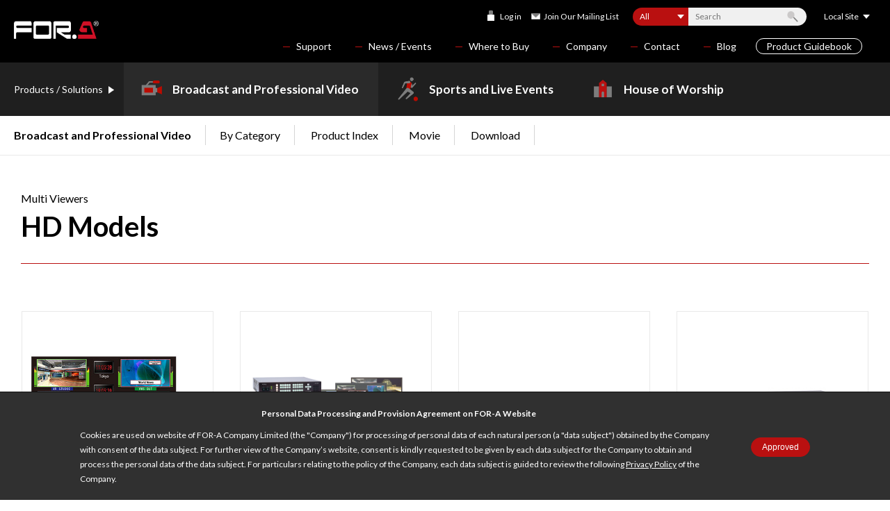

--- FILE ---
content_type: text/html
request_url: https://for-a.com/products/professional/p_multiviewer_hd.html
body_size: 9080
content:
<!DOCTYPE html>
<html lang="en">
<head>
<meta charset="UTF-8">
<meta http-equiv="X-UA-Compatible" content="IE=edge,chrome=1">
<meta name="format-detection" content="telephone=no">
<meta name="viewport" content="width=device-width, initial-scale=1.0">
<meta name="keywords" content="for-a,fora">
<meta name="description" content="Product list of HD Models.">
<title>Broadcast and Professional Video HD Models - PRODUCTS - FOR-A</title>

<link rel="shortcut icon" href="/img/common/favicon/favicon.ico">
<link rel="apple-touch-icon" href="/img/common/favicon/apple-touch-icon.png">

<link href="https://fonts.googleapis.com/css2?family=Lato:wght@400;700&display=swap" rel="stylesheet">
<link href="/css/base.css?ver=200930" rel="stylesheet">
<link href="/css/structure.css?ver=230201" rel="stylesheet">
<link href="/css/page.css?ver=231011" rel="stylesheet">

<!-- Google Tag Manager -->
<script>(function(w,d,s,l,i){w[l]=w[l]||[];w[l].push({'gtm.start':
new Date().getTime(),event:'gtm.js'});var f=d.getElementsByTagName(s)[0],
j=d.createElement(s),dl=l!='dataLayer'?'&l='+l:'';j.async=true;j.src=
'https://www.googletagmanager.com/gtm.js?id='+i+dl;f.parentNode.insertBefore(j,f);
})(window,document,'script','dataLayer','GTM-M6VCPMT');</script>
<!-- End Google Tag Manager -->

<script>
function start_gtag() {
  return;
}
</script>

<!--JB Tracker--><script type="text/javascript"> var _paq = _paq || []; (function(){ if(window.apScriptInserted) return; _paq.push(['clientToken', 'twzsN%2fFQVrnOF90QWDU9m%2fOWUaiSsFNsPmN42anA5UkFJMLJ7TtBPkyHqzqOFr9s']); var d=document, g=d.createElement('script'), s=d.getElementsByTagName('script')[0]; g.type='text/javascript'; g.async=true; g.defer=true; g.src='https://prod.benchmarkemail.com/tracker.bundle.js'; s.parentNode.insertBefore(g,s); window.apScriptInserted=true;})(); </script><!--/JB Tracker-->



</head>
<body id="PageProducts_Professional" class="Page_ProductsList">
<div id="Wrapper">



<!-- #Header -->
<div id="HeaderGlobalNavWrap">

<!-- Google Tag Manager (noscript) -->
<noscript><iframe src="https://www.googletagmanager.com/ns.html?id=GTM-M6VCPMT"
height="0" width="0" style="display:none;visibility:hidden"></iframe></noscript>
<!-- End Google Tag Manager (noscript) -->

<header id="Header">
<!-- *Logo -->
<div class="Header_Logo"><a href="/">FOR-A</a></div>
<!-- *SubNav -->
<nav class="Header_SubNav">
<div class="Header_Login"><a href="#ModalLogin" class="OpenModal">Log in</a></div>
<div class="Header_Search">
<a href="javascript:void(0);" id="BtnSearchBox" class="SP">Search</a>
	<nav class="SearchBox" id="SearchBox">
	<form name="search" action="/search/" method="get">
	<select name="hani" id="hani" class="SearchCate">
	<option value="all">All</option>
	<option value="cate1">Broadcast and Professional Video</option>
	<option value="cate2">Sports and Live Events</option>
	<option value="cate3">House of Worship</option>
	</select><input id="search_top" type="text" name="query" value="" autocomplete="off" placeholder="Search" class="SearchTxt"><input type="submit" value="Search" class="SearchBtn">
	</form>
      <div id="suggest"></div>
	</nav>
</div>
<div class="Header_LocalSite">
<a href="javascript:void(0);" id="BtnLocalSite">Local Site</a>
	<nav id="ListLocalSite">
	<ul>
	<li><a href="https://www.for-a.co.jp/">JAPAN</a></li>
	<li><a href="http://www.for-a.com.cn/">CHINA</a></li>
	<li><a href="http://www.for-a.co.kr/">KOREA</a></li>
	<li><a href="http://www.for-a.co.in/">INDIA</a></li>
	</ul>
	</nav>
</div>
</nav>
<!-- *HamburgerMenu -->
<nav id="BtnOpenMenu"><a href="javascript:void(0);"><span class="HamburgerItem"></span><span class="HamburgerItem"></span><span class="HamburgerItem"></span>MENU</a></nav>
<!-- // #Header --></header>


<div id="GlobalNavWrap">

<nav id="GlobalNavProducts">
<ul id="main-menu2" class="sm">
<!-- *** -->
<li class="MdsPS">Products / Solutions</li>
<!-- *** -->
<li class="Level1 Menu1 has-mega-menu"><span class="Parent"><a href="javascript:void(0);">Broadcast and Professional Video</a></span>
 <ul class="Level2 mega-menu">
 <li class="MegaMenuWrap">
  <!-- *Cate -->
  <div class="GlobalNavProducts_CateWrap CF">
  <div class="CateList">

   <div class="CateListEach">
   <h2 class="Mds">12G-SDI Products</h2>
   <ul class="CateListChild">
   <li><a href="/products/professional/p_12g_videoswitcher.html" style="background-image: url(/products/professional/p_12g_videoswitcher_s.png);">Video Switchers</a></li>           
   <li><a href="/products/professional/p_12g_processor.html" style="background-image: url(/products/professional/p_12g_processor_s.png);">Processors</a></li>            
   <li><a href="/products/professional/p_12g_routingswitcher.html" style="background-image: url(/products/professional/p_12g_routingswitcher_s.png);">Routing Switchers</a></li>            
   <li><a href="/products/professional/p_12g_multiviewer.html" style="background-image: url(/products/professional/p_12g_multiviewer_s.png);">Multi Viewer</a></li>           
   <li><a href="/products/professional/p_12g_videoserver.html" style="background-image: url(/products/professional/p_12g_videoserver_s.png);">Video Servers</a></li>         
   <li><a href="/products/professional/p_12g_replaysystem.html" style="background-image: url(/products/professional/p_12g_replaysystem_s.png);">Replay System </a></li>         
   <li><a href="/products/professional/p_12g_graphic.html" style="background-image: url(/products/professional/p_12g_graphic_s.png);">Graphics</a></li>            
   </ul>
   </div>

   <div class="CateListEach">
   <h2 class="Mds">IP  Products</h2>
   <ul class="CateListChild">
   <li><a href="/products/professional/p_ip_smptest2110.html" style="background-image: url(/products/professional/p_ip_smptest2110_s.png);">SMPTE ST 2110-Based Solutions</a></li>            
   <li><a href="/products/professional/p_ip_remoteproduction.html" style="background-image: url(/products/professional/p_ip_remoteproduction_s.png);">Remote Production</a></li>           
   <li><a href="/products/professional/p_ip_converter.html" style="background-image: url(/products/professional/p_ip_converter_s.png);">IP  Converters</a></li>          
   <li><a href="/products/professional/p_ip_videoswitcher.html" style="background-image: url(/products/professional/p_ip_videoswitcher_s.png);">Video Switchers</a></li>            
   <li><a href="/products/professional/p_ip_multiviewer.html" style="background-image: url(/products/professional/p_ip_multiviewer_s.png);">Multi Viewers</a></li>          
   <li><a href="/products/professional/p_ip_processor.html" style="background-image: url(/products/professional/p_ip_processor_s.png);">Processors </a></li>            
   <li><a href="/products/professional/p_ip_videoserver.html" style="background-image: url(/products/professional/p_ip_videoserver_s.png);">Video Server </a></li>         
   <li><a href="/products/professional/p_ip_graphic.html" style="background-image: url(/products/professional/p_ip_graphic_s.png);">Graphics</a></li>            
   </ul>
   </div>

   <div class="CateListEach">
   <h2 class="Mds">8K Products</h2>
   <ul class="CateListChild">
   <li><a href="/products/professional/p_8k_routingswitcher.html" style="background-image: url(/products/professional/p_8k_routingswitcher_s.png);">Routing Switchers</a></li>            
   <li><a href="/products/professional/p_8k_processor.html" style="background-image: url(/products/professional/p_8k_processor_s.png);">Processors</a></li>            
   </ul>
   </div>

   <div class="CateListEach">
   <h2 class="Mds">HDR/WCG Products</h2>
   <ul class="CateListChild">
   <li><a href="/products/professional/p_hdr_videoswitcher.html" style="background-image: url(/products/professional/p_hdr_videoswitcher_s.png);">Video Switchers</a></li>          
   <li><a href="/products/professional/p_hdr_multiviewer.html" style="background-image: url(/products/professional/p_hdr_multiviewer_s.png);">Multi Viewers</a></li>         
   <li><a href="/products/professional/p_hdr_processor.html" style="background-image: url(/products/professional/p_hdr_processor_s.png);">Processors</a></li>            
   <li><a href="/products/professional/p_hdr_virtualproduction.html" style="background-image: url(/products/professional/p_hdr_virtualproduction_s.png);">Virtual Production</a></li>          
   </ul>
   </div>

   <div class="CateListEach">
   <h2 class="Mds">Video Switchers</h2>
   <ul class="CateListChild">
   <li><a href="/products/professional/p_videoswitcher_12g.html" style="background-image: url(/products/professional/p_videoswitcher_12g_s.png);">12G-SDI Models</a></li>           
   <li><a href="/products/professional/p_videoswitcher_4k.html" style="background-image: url(/products/professional/p_videoswitcher_4k_s.png);">4K/HD Models</a></li>            
   </ul>
   </div>

   <div class="CateListEach">
   <h2 class="Mds">Routing Switchers</h2>
   <ul class="CateListChild">
   <li><a href="/products/professional/p_routingswitcher_12g.html" style="background-image: url(/products/professional/p_routingswitcher_12g_s.png);">12G-SDI Models</a></li>            
   <li><a href="/products/professional/p_routingswitcher_8k4k.html" style="background-image: url(/products/professional/p_routingswitcher_8k4k_s.png);">8K/4K/HD Models</a></li>            
   </ul>
   </div>

   <div class="CateListEach">
   <h2 class="Mds">Multi Viewers</h2>
   <ul class="CateListChild">
   <li><a href="/products/professional/p_mutiviewer_ip.html" style="background-image: url(/products/professional/p_mutiviewer_ip_s.png);">IP Models</a></li>         
   <li><a href="/products/professional/p_multiviewer_12g.html" style="background-image: url(/products/professional/p_multiviewer_12g_s.png);">12G-SDI Models</a></li>           
   <li><a href="/products/professional/p_multiviewer_4k.html" style="background-image: url(/products/professional/p_multiviewer_4k_s.png);">4K Models</a></li>            
   <li><a href="/products/professional/p_multiviewer_hd.html" style="background-image: url(/products/professional/p_multiviewer_hd_s.png);">HD Models</a></li>            
   </ul>
   </div>

   <div class="CateListEach">
   <h2 class="Mds">Processors</h2>
   <ul class="CateListChild">
   <li><a href="/products/professional/p_processor_framesyncronizer.html" style="background-image: url(/products/professional/p_processor_framesyncronizer_s.png);">Frame Synchronizers</a></li>            
   <li><a href="/products/professional/p_processor_converter.html" style="background-image: url(/products/professional/p_processor_converter_s.png);">Converters</a></li>            
   <li><a href="/products/professional/p_processor_colorcorrector.html" style="background-image: url(/products/professional/p_processor_colorcorrector_s.png);">Color Correctors</a></li>            
   <li><a href="/products/professional/p_processor_testsignal.html" style="background-image: url(/products/professional/p_processor_testsignal_s.png);">Test Signal ・TC generators / VANC  Modem</a></li>          
   <li><a href="/products/professional/p_processor_changeover.html" style="background-image: url(/products/professional/p_processor_changeover_s.png);">Changeover Switchers</a></li>            
   <li><a href="/products/professional/p_processor_delayunit.html" style="background-image: url(/products/professional/p_processor_delayunit_s.png);">Delay Units</a></li>          
   <li><a href="/products/professional/p_processor_distributor.html" style="background-image: url(/products/professional/p_processor_distributor_s.png);">Video/Audio Distributors</a></li>            
   </ul>
   </div>

   <div class="CateListEach">
   <h2 class="Mds">Modules</h2>
   <ul class="CateListChild">
   <li><a href="/products/professional/p_module_usf.html" style="background-image: url(/products/professional/p_module_usf_s.png);">USF Series</a></li>            
   </ul>
   </div>

   <div class="CateListEach">
   <h2 class="Mds">Image Processing </h2>
   <ul class="CateListChild">
   <li><a href="/products/professional/p_imageprocessing_stablizer.html" style="background-image: url(/products/professional/p_imageprocessing_stablizer_s.png);">Stabilizers</a></li>          
   <li><a href="/products/professional/p_imageprocessing_flash_flicker.html" style="background-image: url(/products/professional/p_imageprocessing_flash_flicker_s.png);">Flash/Flicker Correctors</a></li>         
   <li><a href="/products/professional/p_imageprocessing_4kextractor.html" style="background-image: url(/products/professional/p_imageprocessing_4kextractor_s.png);">4K→HD Extractor</a></li>         
   </ul>
   </div>

   <div class="CateListEach">
   <h2 class="Mds">Audio Processing </h2>
   <ul class="CateListChild">
   <li><a href="/products/professional/p_audio_multi_demultiplexer.html" style="background-image: url(/products/professional/p_audio_multi_demultiplexer_s.png);">Multi/Demultiplexer</a></li>            
   <li><a href="/products/professional/p_audio_audioconverter.html" style="background-image: url(/products/professional/p_audio_audioconverter_s.png);">Audio Converters</a></li>          
   </ul>
   </div>

   <div class="CateListEach">
   <h2 class="Mds">Live Production</h2>
   <ul class="CateListChild">
   <li><a href="/products/professional/p_liveproduction_replay.html" style="background-image: url(/products/professional/p_liveproduction_replay_s.png);">Replay Systems</a></li>         
   </ul>
   </div>

   <div class="CateListEach">
   <h2 class="Mds">File-based Solutions</h2>
   <ul class="CateListChild">
   <li><a href="/products/professional/p_filebased_encoder_decoder.html" style="background-image: url(/products/professional/p_filebased_encoder_decoder_s.png);">Encoder/Decoder</a></li>          
   <li><a href="/products/professional/p_filebased_ingest.html" style="background-image: url(/products/professional/p_filebased_ingest_s.png);">Ingest</a></li>         
   <li><a href="/products/professional/p_filebased_videoserver.html" style="background-image: url(/products/professional/p_filebased_videoserver_s.png);">Video Servers</a></li>          
   <li><a href="/products/professional/p_filebased_archiving_backup.html" style="background-image: url(/products/professional/p_filebased_archiving_backup_s.png);">Archiving/Backup</a></li>            
   <li><a href="/products/professional/p_filebased_production_editing.html" style="background-image: url(/products/professional/p_filebased_production_editing_s.png);">Production/Editing</a></li>         
   </ul>
   </div>

   <div class="CateListEach">
   <h2 class="Mds">CG & Graphic Systems</h2>
   <ul class="CateListChild">
   <li><a href="/products/professional/p_cg_charactergenerator.html" style="background-image: url(/products/professional/p_cg_charactergenerator_s.png);">Character Generator</a></li>         
   <li><a href="/products/professional/p_cg_graphic.html" style="background-image: url(/products/professional/p_cg_graphic_s.png);">Graphics</a></li>            
   <li><a href="/products/professional/p_cg_keyer.html" style="background-image: url(/products/professional/p_cg_keyer_s.png);">Keyers</a></li>         
   <li><a href="/products/professional/p_cg_virtualproduction.html" style="background-image: url(/products/professional/p_cg_virtualproduction_s.png);">Virtual Production</a></li>            
   </ul>
   </div>

   <div class="CateListEach">
   <h2 class="Mds">System Integration</h2>
   <ul class="CateListChild">
   <li><a href="/products/professional/p_system_controlsoftware.html" style="background-image: url(/products/professional/p_system_controlsoftware_s.png);">Control Softwares</a></li>           
   <li><a href="/products/professional/p_system_ru.html" style="background-image: url(/products/professional/p_system_ru_s.png);">Remote Control Panels</a></li>         
   <li><a href="/products/professional/p_liveproduction_led.html" style="background-image: url(/products/professional/p_liveproduction_led_s.jpg);">LED Panels</a></li>            
   </ul>
   </div>

  </div>
  </div>

  <!-- *Others -->
	<div class="GlobalNavProducts_OthersWrap CF">
	<div class="OtherMenuList">
		<ul class="OtherMenuListEach CF">
<!-- 		<li><a href="/products/professional/system/" style="background-image: url(/img/common/globalnav/Ph_Thumb_Professionalvideo_System.png);">System Examples</a></li> -->
<!-- 		<li><a href="/products/professional/showcase/" style="background-image: url(/img/common/globalnav/Ph_Thumb_Professionalvideo_CustomerStories.png);">Customer Stories</a></li> -->
		<li><a href="/products/professional/movie/" style="background-image: url(/img/common/globalnav/Ph_Thumb_Movies.png);">Movies</a></li>
		<li><a href="/products/professional/download.html" style="background-image: url(/img/common/globalnav/Ph_Thumb_Download.png);">Downloads</a></li>
		</ul>
		<ul class="OtherMenuListEach">
		<li><a href="/products/professional/discontinued.html" class="NoThumb">End of Sale Products</a></li>
		</ul>
	</div>
	</div>


  <!-- *SearchByName -->
  <div class="GlobalNavProducts_NameWrap CF">
  <div class="SearchByNameList">
			<h2 class="Mds FW3"><span>Product Index</span></h2>
  	<ul class="SearchByName">
        <li><a href='/products/professional/product_index.html#SecA'>A</a></li>
        <li><a href='/products/professional/product_index.html#SecB'>B</a></li>
        <li><a href='/products/professional/product_index.html#SecC'>C</a></li>
        <li><a href='/products/professional/product_index.html#SecD'>D</a></li>
        <li><a href='/products/professional/product_index.html#SecE'>E</a></li>
        <li><a href='/products/professional/product_index.html#SecF'>F</a></li>
        <li><a href='/products/professional/product_index.html#SecG'>G</a></li>
        <li><a href='/products/professional/product_index.html#SecH'>H</a></li>
        <li><a href='/products/professional/product_index.html#SecI'>I</a></li>
        <li><span>J</span></li>
        <li><a href='/products/professional/product_index.html#SecK'>K</a></li>
        <li><a href='/products/professional/product_index.html#SecL'>L</a></li>
        <li><a href='/products/professional/product_index.html#SecM'>M</a></li>
        <li><a href='/products/professional/product_index.html#SecN'>N</a></li>
        <li><span>O</span></li>
        <li><span>P</span></li>
        <li><a href='/products/professional/product_index.html#SecQ'>Q</a></li>
        <li><span>R</span></li>
        <li><a href='/products/professional/product_index.html#SecS'>S</a></li>
        <li><a href='/products/professional/product_index.html#SecT'>T</a></li>
        <li><a href='/products/professional/product_index.html#SecU'>U</a></li>
        <li><a href='/products/professional/product_index.html#SecV'>V</a></li>
        <li><span>W</span></li>
        <li><span>X</span></li>
        <li><span>Y</span></li>
        <li><a href='/products/professional/product_index.html#SecZ'>Z</a></li>
  	</ul>
  </div>
  </div>
  <!-- *Search -->
  <div class="GlobalNavProducts_SearchWrap">
  <div class="SearchBoxUnit">
			<h2 class="Mds FW3"><span>Search by Keywords</span></h2>
  	<nav class="SearchBox2">
  	<form name="search" action="/search/" method="get">
    <input type="hidden" name="hani" value="cate1" />
  	<input type="text" name="query" value="" class="SearchTxt"><input type="submit" name="search" value="Search" class="SearchBtn">
  	</form>
  	</nav>
  </div>
  </div>
  <!-- ** -->
  <a href="javascript:void(0);" class="BtnCloseMegaMenu PC">Close</a>

 </li>
 </ul>
</li>
<li class="Level1 Menu2 has-mega-menu"><span class="Parent"><a href="javascript:void(0);">Sports and Live Events</a></span>
 <ul class="Level2 mega-menu">
 <li class="MegaMenuWrap">
  <!-- *Cate -->
  <div class="GlobalNavProducts_CateWrap CF">
  <div class="CateList">

   <div class="CateListEach">
   <h2 class="Mds">REMI Production</h2>
   <ul class="CateListChild">
   <li><a href="/products/sports/e_remi_ip.html" style="background-image: url(/products/sports/e_remi_ip_s.png);">IP Bridges/Converters</a></li>            
   </ul>
   </div>

   <div class="CateListEach">
   <h2 class="Mds">Control Room Solutions</h2>
   <ul class="CateListChild">
   <li><a href="/products/sports/e_controlroom_converter.html" style="background-image: url(/products/sports/e_controlroom_converter_s.png);">Converters</a></li>            
   <li><a href="/products/sports/e_controlroom_processor.html" style="background-image: url(/products/sports/e_controlroom_processor_s.png);">Multi Purporse Processor</a></li>            
   <li><a href="/products/sports/e_controlroom_videoswitcher.html" style="background-image: url(/products/sports/e_controlroom_videoswitcher_s.png);">Video Switchers</a></li>            
   <li><a href="/products/sports/e_controlroom_routingswitcher.html" style="background-image: url(/products/sports/e_controlroom_routingswitcher_s.png);">Routing Switchers</a></li>            
   <li><a href="/products/sports/e_controlroom_multiviewer.html" style="background-image: url(/products/sports/e_controlroom_multiviewer_s.png);">Multi Viewers</a></li>            
   <li><a href="/products/sports/e_controlroom_server.html" style="background-image: url(/products/sports/e_controlroom_server_s.png);">Servers</a></li>         
   <li><a href="/products/sports/e_controlroom_flickercorrector.html" style="background-image: url(/products/sports/e_controlroom_flickercorrector_s.png);">Flicker Corrector </a></li>         
   </ul>
   </div>

   <div class="CateListEach">
   <h2 class="Mds">Fan Engagement</h2>
   <ul class="CateListChild">
   <li><a href="/products/sports/e_fanengagement_replaysystem.html" style="background-image: url(/products/sports/e_fanengagement_replaysystem_s.png);">Replay Systems</a></li>         
   <li><a href="/products/sports/e_fanengagement_graphic_telestrator.html" style="background-image: url(/products/sports/e_fanengagement_graphic_telestrator_s.png);">Graphic/Telestrator</a></li>          
   <li><a href="/products/sports/e_fanengagement_sportgraphic.html" style="background-image: url(/products/sports/e_fanengagement_sportgraphic_s.png);">Sport Graphics</a></li>           
   <li><a href="/products/sports/e_liveproduction_led.html" style="background-image: url(/products/sports/e_liveproduction_led_s.jpg);">LED Panels</a></li>         
   </ul>
   </div>

   <div class="CateListEach">
   <h2 class="Mds">Shoot Slow Motion</h2>
   <ul class="CateListChild">
   <li><a href="/products/sports/e_shootslowmotion_4kcamera.html" style="background-image: url(/products/sports/e_shootslowmotion_4kcamera_s.png);">4K Slow Motion Cameras</a></li>         
   <li><a href="/products/sports/e_shootslowmotion_replaysystem.html" style="background-image: url(/products/sports/e_shootslowmotion_replaysystem_s.png);">Slow Motion Replay Systems</a></li>         
   </ul>
   </div>

  </div>
  </div>

  <!-- *Others -->
	<div class="GlobalNavProducts_OthersWrap CF">
	<div class="OtherMenuList">
		<ul class="OtherMenuListEach CF">
<!-- 		<li><a href="/products/sports/system/" style="background-image: url(/img/common/globalnav/Ph_Thumb_Sports_System.png);">System Examples</a></li> -->
<!-- 		<li><a href="/products/sports/showcase/" style="background-image: url(/img/common/globalnav/Ph_Thumb_Sports_CustomerStories.png);">Customer Stories</a></li> -->
		<li><a href="/products/sports/movie/" style="background-image: url(/img/common/globalnav/Ph_Thumb_Movies.png);">Movies</a></li>
		<li><a href="/products/sports/download.html" style="background-image: url(/img/common/globalnav/Ph_Thumb_Download.png);">Downloads</a></li>
		</ul>
		<ul class="OtherMenuListEach">
		<li><a href="/products/sports/discontinued.html" class="NoThumb">End of Sale Products</a></li>
		</ul>
	</div>
	</div>


  <!-- *SearchByName -->
  <div class="GlobalNavProducts_NameWrap CF">
  <div class="SearchByNameList">
			<h2 class="Mds FW3"><span>Product Index</span></h2>
  	<ul class="SearchByName">
        <li><span>A</span></li>
        <li><a href='/products/sports/product_index.html#SecB'>B</a></li>
        <li><a href='/products/sports/product_index.html#SecC'>C</a></li>
        <li><span>D</span></li>
        <li><a href='/products/sports/product_index.html#SecE'>E</a></li>
        <li><a href='/products/sports/product_index.html#SecF'>F</a></li>
        <li><span>G</span></li>
        <li><a href='/products/sports/product_index.html#SecH'>H</a></li>
        <li><a href='/products/sports/product_index.html#SecI'>I</a></li>
        <li><span>J</span></li>
        <li><span>K</span></li>
        <li><a href='/products/sports/product_index.html#SecL'>L</a></li>
        <li><a href='/products/sports/product_index.html#SecM'>M</a></li>
        <li><span>N</span></li>
        <li><span>O</span></li>
        <li><span>P</span></li>
        <li><span>Q</span></li>
        <li><span>R</span></li>
        <li><span>S</span></li>
        <li><span>T</span></li>
        <li><a href='/products/sports/product_index.html#SecU'>U</a></li>
        <li><a href='/products/sports/product_index.html#SecV'>V</a></li>
        <li><span>W</span></li>
        <li><span>X</span></li>
        <li><span>Y</span></li>
        <li><a href='/products/sports/product_index.html#SecZ'>Z</a></li>
  	</ul>
  </div>
  </div>
  <!-- *Search -->
  <div class="GlobalNavProducts_SearchWrap">
  <div class="SearchBoxUnit">
			<h2 class="Mds FW3"><span>Search by Keywords</span></h2>
  	<nav class="SearchBox2">
  	<form name="search" action="/search/" method="get">
    <input type="hidden" name="hani" value="cate2" />
  	<input type="text" name="query" value="" class="SearchTxt"><input type="submit" name="search" value="Search" class="SearchBtn">
  	</form>
  	</nav>
  </div>
  </div>
  <!-- ** -->
  <a href="javascript:void(0);" class="BtnCloseMegaMenu PC">Close</a>

 </li>
 </ul>
</li>
<li class="Level1 Menu3 has-mega-menu"><span class="Parent"><a href="javascript:void(0);">House of Worship</a></span>
 <ul class="Level2 mega-menu">
 <li class="MegaMenuWrap">
  <!-- *Cate -->
  <div class="GlobalNavProducts_CateWrap CF">
  <div class="CateList">

   <div class="CateListEach">
   <h2 class="Mds">I-MAG Solutions</h2>
   <ul class="CateListChild">
   <li><a href="/products/house_of_worship/h_imag_videoswitcher.html" style="background-image: url(/products/house_of_worship/h_imag_videoswitcher_s.png);">Video Switchers</a></li>            
   <li><a href="/products/house_of_worship/h_imag_routingswitcher.html" style="background-image: url(/products/house_of_worship/h_imag_routingswitcher_s.png);">Routing Switchers</a></li>            
   <li><a href="/products/house_of_worship/h_imag_multiviewer.html" style="background-image: url(/products/house_of_worship/h_imag_multiviewer_s.png);">Multi Viewers</a></li>            
   <li><a href="/products/house_of_worship/h_imag_server.html" style="background-image: url(/products/house_of_worship/h_imag_server_s.png);">Server</a></li>         
   <li><a href="/products/house_of_worship/h_imag_processor.html" style="background-image: url(/products/house_of_worship/h_imag_processor_s.png);">Multi Purpose Processors</a></li>            
   <li><a href="/products/house_of_worship/h_imag_converter_distributor.html" style="background-image: url(/products/house_of_worship/h_imag_converter_distributor_s.png);">Converters/Distributors</a></li>            
   <li><a href="/products/house_of_worship/h_imag_graphic.html" style="background-image: url(/products/house_of_worship/h_imag_graphic_s.png);">Graphics</a></li>           
   </ul>
   </div>

   <div class="CateListEach">
   <h2 class="Mds">12G-SDI Products</h2>
   <ul class="CateListChild">
   <li><a href="/products/house_of_worship/h_12g_videoswitcher.html" style="background-image: url(/products/house_of_worship/h_12g_videoswitcher_s.png);">Video Switchers</a></li>          
   <li><a href="/products/house_of_worship/h_12g_routingswitcher.html" style="background-image: url(/products/house_of_worship/h_12g_routingswitcher_s.png);">Routing Switchers</a></li>            
   <li><a href="/products/house_of_worship/h_12g_multiviewer.html" style="background-image: url(/products/house_of_worship/h_12g_multiviewer_s.png);">Multi Viewer</a></li>            
   <li><a href="/products/house_of_worship/h_12g_server.html" style="background-image: url(/products/house_of_worship/h_12g_server_s.png);">Servers</a></li>         
   <li><a href="/products/house_of_worship/h_12g_processor.html" style="background-image: url(/products/house_of_worship/h_12g_processor_s.png);">Processors</a></li>            
   <li><a href="/products/house_of_worship/h_12g_graphic.html" style="background-image: url(/products/house_of_worship/h_12g_graphic_s.png);">Graphics</a></li>          
   </ul>
   </div>

  </div>
  </div>

  <!-- *Others -->
	<div class="GlobalNavProducts_OthersWrap CF">
	<div class="OtherMenuList">
		<ul class="OtherMenuListEach CF">
<!-- 		<li><a href="/products/house_of_worship/system/" style="background-image: url(/img/common/globalnav/Ph_Thumb_House_of_worship_System.png);">System Examples</a></li> -->
<!-- 		<li><a href="/products/house_of_worship/showcase/" style="background-image: url(/img/common/globalnav/Ph_Thumb_House_of_worship_CustomerStories.png);">Customer Stories</a></li> -->
		<li><a href="/products/house_of_worship/movie/" style="background-image: url(/img/common/globalnav/Ph_Thumb_Movies.png);">Movies</a></li>
		<li><a href="/products/house_of_worship/download.html" style="background-image: url(/img/common/globalnav/Ph_Thumb_Download.png);">Downloads</a></li>
		</ul>
		<ul class="OtherMenuListEach">
		<li><a href="/products/house_of_worship/discontinued.html" class="NoThumb">End of Sale Products</a></li>
		</ul>
	</div>
	</div>


  <!-- *SearchByName -->
  <div class="GlobalNavProducts_NameWrap CF">
  <div class="SearchByNameList">
			<h2 class="Mds FW3"><span>Product Index</span></h2>
  	<ul class="SearchByName">
        <li><span>A</span></li>
        <li><span>B</span></li>
        <li><a href='/products/house_of_worship/product_index.html#SecC'>C</a></li>
        <li><span>D</span></li>
        <li><a href='/products/house_of_worship/product_index.html#SecE'>E</a></li>
        <li><a href='/products/house_of_worship/product_index.html#SecF'>F</a></li>
        <li><span>G</span></li>
        <li><a href='/products/house_of_worship/product_index.html#SecH'>H</a></li>
        <li><a href='/products/house_of_worship/product_index.html#SecI'>I</a></li>
        <li><span>J</span></li>
        <li><span>K</span></li>
        <li><a href='/products/house_of_worship/product_index.html#SecL'>L</a></li>
        <li><a href='/products/house_of_worship/product_index.html#SecM'>M</a></li>
        <li><span>N</span></li>
        <li><span>O</span></li>
        <li><span>P</span></li>
        <li><span>Q</span></li>
        <li><span>R</span></li>
        <li><span>S</span></li>
        <li><span>T</span></li>
        <li><a href='/products/house_of_worship/product_index.html#SecU'>U</a></li>
        <li><span>V</span></li>
        <li><span>W</span></li>
        <li><span>X</span></li>
        <li><span>Y</span></li>
        <li><span>Z</span></li>
  	</ul>
  </div>
  </div>
  <!-- *Search -->
  <div class="GlobalNavProducts_SearchWrap">
  <div class="SearchBoxUnit">
			<h2 class="Mds FW3"><span>Search by Keywords</span></h2>
  	<nav class="SearchBox2">
  	<form name="search" action="/search/" method="get">
    <input type="hidden" name="hani" value="cate3" />
  	<input type="text" name="query" value="" class="SearchTxt"><input type="submit" name="search" value="Search" class="SearchBtn">
  	</form>
  	</nav>
  </div>
  </div>
  <!-- ** -->
  <a href="javascript:void(0);" class="BtnCloseMegaMenu PC">Close</a>

 </li>
 </ul>
</li>


<!-- *** -->
<li class="Level1 Menu4"><span class="Parent NoChild"><a href="/products/professional/product_index.html">Product Index</a></span></li>

</ul>
</nav>

<nav id="GlobalNavOthers">
<ul id="main-menu" class="sm">
<!-- *** -->
<li class="Level1 Menu1"><span class="Parent"><a href="javascript:void(0);">Support</a></span>
	<ul class="Level2">
	<li><a href="/support/locations.html">Technical Support</a></li>
	<li><a href="/products/download.html">Downloads</a></li>
	<li><a href="/products/discontinued.html">End of Sale Products</a></li>
	<li><a href="/support/warranty_policy.html">Warranties</a></li>
	</ul>
</li>
<!-- *** -->
<li class="Level1 Menu2"><span class="Parent"><a href="javascript:void(0);">News / Events</a></span>
	<ul class="Level2">
	<li><a href="/news_events/news_releases.html">Press Releases</a></li>
	<li><a href="/news_events/media_coverage.html">Media Coverage</a></li>
	<li><a href="/products/images.html">Press Images</a></li>
	</ul>
</li>
<!-- *** -->
<li class="Level1 Menu3"><span class="Parent"><a href="javascript:void(0);">Where to Buy</a></span>
	<ul class="Level2">
	<li><a href="javascript:void(0);" class="HasSubMenu disabled">USA</a>
		<ul class="Level3">
		<li><a href="/resellers/usa_ne.html">US Northeast</a></li>
		<li><a href="/resellers/usa_se.html">US Southeast</a></li>
		<li><a href="/resellers/usa_m.html">US Midwest</a></li>
		<li><a href="/resellers/usa_s.html">US South Central</a></li>
		<li><a href="/resellers/usa_w.html">US West</a></li>
		<!-- / .Level2 --></ul>
	</li>
	<li><a href="/resellers/canada.html">Canada</a></li>
	<li><a href="/resellers/latin_america.html">Latin America & the Caribbean</a></li>
	<li><a href="/resellers/japan.html">Japan</a></li>
	<li><a href="/resellers/asia.html">Asia</a></li>
	<li><a href="/resellers/oceania.html">Oceania</a></li>
	<li><a href="/resellers/europe.html">Europe</a></li>
	<li><a href="/resellers/middle_east.html">Middle East</a></li>
	<li><a href="/resellers/africa.html">Africa</a></li>
	</ul>
</li>
<!-- *** -->
<li class="Level1 Menu4"><span class="Parent"><a href="javascript:void(0);">Company</a></span>
	<ul class="Level2">
	<li><a href="/company/message.html">Messages from Management</a></li>
	<li><a href="/company/company_profile.html">Company Profile</a></li>
	<li><a href="/company/subsidiary_companies.html">Office Locations</a></li>
	<li><a href="/company/manufacturing_policy.html">Manufacturing Policy</a>
	<li><a href="/company/environmental_responsibility.html">Environmental Responsibility</a></li>
	<li><a href="/company/mission_vision_value.html">Mission · Vision · Value</a></li>
	<li><a href="/company/timeline.html">FOR-A Timeline</a></li>
	<li><a href="/company/careers.html">Careers</a></li>
	</ul>
</li>
<!-- *** -->
<li class="Level1 Menu5"><span class="Parent"><a href="javascript:void(0);">Contact</a></span>
	<ul class="Level2">
	<li><a href="/contacts/">Inquiry Form</a></li>
	<li><a href="/contacts/?type=3">Request a Demo</a></li>
	</ul>
</li>
<!-- *** -->
<li class="Level1 Menu6"><span class="Parent NoChild"><a href="/blog/">Blog</a></span></li>
<li class="Level1 Menu7 TypeBtn"><span class="Parent NoChild"><a href="https://www.for-a.com/catalog/html5.html#page=1" target="_blank">Product Guidebook</a></span></li>
</ul>
</nav>

<nav class="Header_MailNews">
<a href="/mailmag/" class="PC">Join Our Mailing List</a>
<div class="Header_MailNewsUnit SP">
<p class="Lead1">Join Our Mailing List</p>
<p class="BtnTo"><a href="/mailmag/" class="BtnM BtnColor1 AllowFwd">Subscribe</a></p>
</div>
</nav>


<!-- // #GlobalNavWrap --></div>




<!-- // #HeaderGlobalNavWrap --></div>




<div id="Stage">



<!-- #LocalNavNormal -->
<nav id="LocalNavWrap">
<p class="Mds FW_B"><span id="BtnOpenLocanNav">Broadcast and Professional Video</span></p>
<ul id="LocalNav">
<li><a href="/products/professional/">By Category</a></li>
<li><a href="/products/professional/product_index.html">Product Index</a></li>
<!-- <li><a href="/products/professional/system/">System</a></li> -->
<!-- <li><a href="/products/professional/showcase/">Customer Stories</a></li> -->
<li><a href="/products/professional/movie/">Movie</a></li>
<li><a href="/products/professional/download.html">Download</a></li>
</ul>
</nav>






<div id="ContentsWrap">
<main id="Contents">


<div class="Wrap">
<header class="PageTitle Width3">
<p class="SubName">Multi Viewers</p>
<h1 class="MdsH1">HD Models</h1>
</header>
</div>

<div class='Wrap'>
<nav class='ProductsList Width3'>

<ul class='Col Col4_Col2'>
<!-- * -->
<li><a href="/products/mv3240/">
<p class="Photo"><img src="/products/mv3240/mv3240_s.jpg" alt=""></p>
<div class="LeadUnit">
<p class="Lead1"><span>Multi Viewer</span><br /></p>
<p class="Lead2">MV-3240</p>
<p class="Lead3">1RU-sized multi viewer which supports 12G/6G/3G/HD/SD-SDI and HDMI. Up to 32 inputs and 5 outputs. Freely layout up to 25 windows for one 4K or up<br>to 40 windows for four 2K. <br></p>
</div>
</a></li>
<!-- * -->
<li><a href="/products/mv4200/">
<p class="Photo"><img src="/products/mv4200/mv4200_s.png" alt=""></p>
<div class="LeadUnit">
<p class="Lead1"><span>Multi Viewer</span><br /></p>
<p class="Lead2">MV-4000 series</p>
<p class="Lead3">Up to 68 channels of mixed 3G/HD/SD-SDI, analog composite, HDMI, DVI, or RGBHV signals for monitoring on 8 screens.</p>
</div>
</a></li>
<!-- * -->
<li><a href="/products/mv1200/">
<p class="Photo"><img src="/products/mv1200/mv1200_s.jpg" alt=""></p>
<div class="LeadUnit">
<p class="Lead1"><span>Multi Viewer</span><br /></p>
<p class="Lead2">MV-1200/1210/1220</p>
<p class="Lead3">Compact (1U) multi viewer for monitoring, featuring up to 16 inputs and 6 outputs.</p>
</div>
</a></li>
<!-- * -->
<li><a href="/products/mv42hsa/">
<p class="Photo"><img src="/products/mv42hsa/mv42hsa_s.jpg" alt=""></p>
<div class="LeadUnit">
<p class="Lead1"><span>Quad Viewer and 4K Monitoring Down Converter</span><br /></p>
<p class="Lead2">MV-42HSA</p>
<p class="Lead3">Enables monitoring 4K footage on an HD or PC monitor. Supports quad-split screen of 3G-SDI input.</p>
</div>
</a></li>
<!-- * -->
<li><a href="/products/mv42hs/">
<p class="Photo"><img src="/products/mv42hs/mv42hs_s.jpg" alt=""><span class="ProductsIcon IconBTO IconFixed">Limited Stock</span></p>
<div class="LeadUnit">
<p class="Lead1"><span>Quad Viewer (Multi Viewer)</span><br /></p>
<p class="Lead2">MV-42HS</p>
<p class="Lead3">The MV-42HS is a 4-channel multi viewer that resizes and display up to 4 inputs of HD-SDI and SD-SDI signals on a single screen.</p>
</div>
</a></li>
<!-- * -->
<li><a href="/products/mv1620hsa/">
<p class="Photo"><img src="/products/mv1620hsa/mv1620hsa_s.jpg" alt=""></p>
<div class="LeadUnit">
<p class="Lead1"><span>Multi Viewer</span><br /></p>
<p class="Lead2">MV-1620HSA</p>
<p class="Lead3">The MV-1620HS is a multi-viewer that supports mixed inputs of 3G, HD-SDI, SD-SDI, and analog composite signals.</p>
</div>
</a></li>
<!-- * -->
<li><a href="/products/mv1640ip/">
<p class="Photo"><img src="/products/mv1640ip/mv1640ip_s.jpg" alt=""></p>
<div class="LeadUnit">
<p class="Lead1"><span>IP Multi Viewer</span><br /></p>
<p class="Lead2">MV-1640IP</p>
<p class="Lead3">Designed for IP or hybrid production workflows, the MV-1640IP supports up to 4 IP inputs for 4K or 16 IP inputs for HD (1.5G/3G) and up to 4 IP outputs for HD (1.5G/3G). <br /> By using two SFP+ connectors, it can support the redundant environment of SMPTE ST 2022-7. The MV-1640IP uses NMOS for stream switching. </p>
</div>
</a></li>

</ul>
</nav>
</div>

<!-- // #Contents --></main>
<!-- // #ContentsWrap --></div>

<nav class="BreadCrumb">
<div class="BreadCrumbUnit" itemscope itemtype="http://schema.org/BreadcrumbList">
<ol>
<li itemprop="itemListElement" itemscope itemtype="http://schema.org/ListItem">
<a href="/" itemprop="item"><span itemprop="name">HOME</span></a>
<meta itemprop="position" content="1">
</li>
<li itemprop="itemListElement" itemscope itemtype="http://schema.org/ListItem">
<a href="/products/professional/" itemprop="item"><span itemprop="name">Broadcast and Professional Video</span></a>
<meta itemprop="position" content="2">
</li>
<li itemprop="itemListElement" itemscope itemtype="http://schema.org/ListItem">
<a href="#" itemprop="item"><span itemprop="name">HD Models</span></a>
<meta itemprop="position" content="3">
</li>
</ol>
</div>
<!-- / .BreadCrumb --></nav>



<!-- #PageTop -->
<nav id="PageTop"><a href="#Wrapper"><img src="/img/common/footer/Btn_PageTop.png?ver=200930" alt=""></a></nav



<!-- #FooterNav -->
<nav id="FooterNav">
<div id="FooterNavUnit">
<!-- * -->
<div class="CateUnit">
<h2 class="Mds">Products / Solutions</h2>
<ul class="Col Col3_Col1">
<li><a href="/products/professional/" class="Cate1">Broadcast and Professional Video</a></li>
<li><a href="/products/sports/" class="Cate2">Sports and Live Events</a></li>
<li><a href="/products/house_of_worship/" class="Cate3">House of Worship</a></li>
</ul>
</div>
<div class="UnitWrap">
<!-- * -->
<div class="Unit">
<h2 class="Mds"><span class="BtnOpenClose"><a href="javascript:void(0);">Support</a></span></h2>
<ul class="OpenCloseUnit">
<li><a href="/support/locations.html">Technical Support</a></li>
<li><a href="/products/download.html">Downloads</a></li>
<li><a href="/products/discontinued.html">End of Sale Products</a></li>
<li><a href="/support/warranty_policy.html">Warranty Policy</a></li>
</ul>
</div>
<!-- * -->
<div class="Unit">
<h2 class="Mds"><span class="BtnOpenClose"><a href="javascript:void(0);">News / Events</a></span></h2>
<ul class="OpenCloseUnit">
<li><a href="/news_events/news_releases.html">Press Releases</a></li>
<li><a href="/products/images.html">Press Images</a></li>
</ul>
</div>
<!-- * -->
<div class="Unit">
<h2 class="Mds"><span class="BtnOpenClose"><a href="javascript:void(0);">Where to Buy</a></span></h2>
<ul class="OpenCloseUnit">
<li><a href="/resellers/usa_ne.html">USA</a></li>
<li><a href="/resellers/canada.html">Canada</a></li>
<li><a href="/resellers/latin_america.html">Latin America & the Caribbean</a></li>
<li><a href="/resellers/japan.html">Japan</a></li>
<li><a href="/resellers/asia.html">Asia</a></li>
<li><a href="/resellers/oceania.html">Oceania</a></li>
<li><a href="/resellers/europe.html">Europe</a></li>
<li><a href="/resellers/middle_east.html">Middle East</a></li>
<li><a href="/resellers/africa.html">Africa</a></li>
</ul>
</div>
<!-- * -->
<div class="Unit">
<h2 class="Mds"><span class="BtnOpenClose"><a href="javascript:void(0);">Company</a></span></h2>
<ul class="OpenCloseUnit">
<li><a href="/company/message.html">Messages from Management</a></li>
<li><a href="/company/company_profile.html">Company Profile</a></li>
<li><a href="/company/subsidiary_companies.html">Office Locations</a></li>
<li><a href="/company/manufacturing_policy.html">Manufacturing Policy</a>
<li><a href="/company/environmental_responsibility.html">Environmental Responsibility</a></li>
<li><a href="/company/mission_vision_value.html">Mission · Vision · Value</a></li>
<li><a href="/company/timeline.html">FOR-A Timeline</a></li>
<li><a href="/company/careers.html">Careers</a></li>
</ul>
</div>
<!-- * -->
<div class="Unit">
<h2 class="Mds"><span class="BtnOpenClose"><a href="javascript:void(0);">Contact</a></span></h2>
<ul class="OpenCloseUnit">
	<li><a href="/contacts/">Inquiry Form</a></li>
	<li><a href="/resellers/">Where to Buy</a></li>
</ul>
</div>
</div>
<!-- * -->
<div class="SuvMenuWrap">
<ul class="MenuUtility">
<li><a href="/privacy_policy/">Privacy Policy</a></li>
<li><a href="/security_policy/">Security Policy</a></li>
</ul>
<ul class="MenuSns">
<li class="Mds">Official SNS</li>
<li class="MenuFacebook"><a href="https://www.facebook.com/FOR-A-Corporation-of-America-288072171265624/" target="_blank">Facebook</a></li>
<li class="MenuTwitter"><a href="https://twitter.com/foracorporation" target="_blank">Twitter</a></li>
<li class="MenuLinkedin"><a href="https://www.linkedin.com/company/for-a-america" target="_blank">LinkedIn</a></li>
<li class="MenuYouTube"><a href="https://www.youtube.com/@for-a7791" target="_blank">YouTube</a></li>
</ul>
<ul class="MenuMailNews">
<li class="Mds">Join Our Mailing List</li>
<li class="BtnMailNews"><a href="/mailmag/" class="BtnM BtnColor1 AllowFwd">Subscribe</a></li>
</ul>
</div>
<!-- // #FooterNavUnit --></div>
<!-- // #FooterNav --></nav>




<!-- #Footer -->
<footer id="Footer">
<p class="Logo"><a href="/">FOR-A</a></p>
<p class="Copyright">Copyright © FOR-A Company Limited.</p>
</footer>



<!-- // #Stage --></div>



<!-- #Common JS -->
<script src="/js/libs.js?ver=200921"></script>
<script src="/js/setting.js?ver=220913"></script>

<script src="/js/product_file.js?ver=200930" charset="utf-8"></script>

<!-- #ModalAddCart -->
<section class="ModalWindow mfp-hide" id="ModalLogin">
<h2 class="Mds">Documentation User Log in</h2>
<p class="Lead">Login to your account to have access to FOR-A’s manual/documentation downloads.<br />
Don't have an account ? <a href="/mailmag/" class="LinkFwd">Register here.</a></p>
<div class="FormUnit">
<!-- ErrorTip --><p id="pf_login_error"></p>
<p>Mail Address : <input id="pf_email" type="text" name="email1" value="" class="InputMail"></p>
</div>
<div class="BtnUnit">
<span class="BtnTo"><a id="pf_login" href="javascript:void(0);" class="BtnM BtnColor1 AlignC">Log in</a></span>
<span class="BtnCloseModal"><a href="javascript:void(0);" class="CloseModal BtnM BtnColor2 AlignC">Close</a></span>
</div>
</section>

<script src="/js/suggest.js?ver=200926" charset="utf-8"></script>
<script src="/js/search.js?ver=200923" charset="utf-8"></script>
<script src="/js/jquery.cookieBar.js"></script>
<script src="/js/initialize.js?ver=200926"></script>





<!-- // #Wrapper --></div>
</body>
</html>



--- FILE ---
content_type: text/css
request_url: https://for-a.com/css/base.css?ver=200930
body_size: 3420
content:
@charset "UTF-8";

/*
回り込み
カラム
左右ボックス
リスト型メニュー
リスト各種
記述リスト
表組み
よくある質問
動画埋め込み
Googleマップ埋め込み
SNSシェアボタン
罫線
個別調整
リセット
ClearFix
*/



/* ■ 回り込み ==================================================================================== */

/* 左 */
.FloatL {
float: left;
margin-top: 5px;
margin-right: 15px;
margin-bottom: 10px;
}

/* 右 */
.FloatR {
float: right;
margin-top: 5px;
margin-left: 15px;
margin-bottom: 10px;
}



/* ■ カラム（Col） ==================================================================================== */

.Col {
display: flex;
flex-wrap: wrap;
}

.Col li a {
display: block;
}



/* ■ 左右ボックス ==================================================================================== */

.LRBox {
}

@media only screen and (max-width: 767px) {

}

@media print, screen and (min-width: 768px) {

	.LRBox .LBox {
	float: left;
	width: 50%;
	}
	
	.LRBox .RBox {
	float: right;
	width: 40%;
	}

}

@media print, screen and (min-width: 1090px) {

}



/* ■ リスト各種 ==================================================================================== */

/*
ディスク（ListDisc）
ディスク：小（ListDiscS）
米印（ListKome）
米印：小（ListKomeS）
連番（ListNum）
連番：小（ListNumS）
米印連番：小（ListKomeNumS）
*/

.ListDisc li,
.ListDiscS li,
.ListKome li,
.ListKomeS li,
.ListNum li,
.ListNumS li,
.ListKomeNumS li {
position: relative;
}

.ListDisc li:before,
.ListDiscS li:before,
.ListKome li:before,
.ListKomeS li:before,
.ListNum li:before,
.ListNumS li:before,
.ListKomeNumS li:before {
display: inline-block;
position: absolute;
font-family: "Lato",Sans-Serif;
}

.ListDisc.InlineB li,
.ListDiscS.InlineB li,
.ListKome.InlineB li,
.ListKomeS.InlineB li,
.ListNum.InlineB li,
.ListNumS.InlineB li,
.ListKomeNumS.InlineB li {
display: inline-block;
}

/* ディスク（ListDisc） */
.ListDisc li:before {
content: '';
}

/* ディスク：小（ListDiscS） */
.ListDiscS li:before {
content: '';
}

/* 米印（ListKome） */
.ListKome li:before {
content: '*';
}

/* 米印：小（ListKomeS） */
.ListKomeS li:before {
content: '*';
}

/* 連番（ListNum） */
.ListNum li:before {
content: counter(ListNum)".";
}

/* 連番：小（ListNumS） */
.ListNumS li:before {
content: counter(ListNum)".";
}

/* 米印連番：小（ListKomeNumS） */
.ListKomeNumS li:before {
content: "*"counter(ListNum);
}



/* ■ 記述リスト ==================================================================================== */

/* 左右 */
.DLHori {
margin-bottom: 15px;
}

.DLHori dl {
display: table;
width: 100%;
}

.DLHori dt,
.DLHori dd {
display: table-cell;
line-height: 1.8em;
vertical-align: top;
}

/* 上下 */
.DLVert {
margin-bottom: 15px;
}

.DLVert dt,
.DLVert dd {
margin: 0;
line-height: 1.8em;
}

/* テーブルスタイル */
.DLTable {
margin-bottom: 15px;
border-top: 1px solid #b8b8b8;
}

.DLTable dl {
display: table;
width: 100%;
border-collapse: collapse;
border-spacing: 0;
border-left: 1px solid #b8b8b8;
}

.DLTable dt,
.DLTable dd {
display: table-cell;
padding: 10px 15px;
border-right: 1px solid #b8b8b8;
border-bottom: 1px solid #b8b8b8;
line-height: 1.8em;
vertical-align: middle;
}

.DLTable dt {
width: 25%;
background: #f2f2f2;
}

.DLTable dd {
width: 75%;
}



/* ■ 表組み ==================================================================================== */

.Table1,
.Table2 {
width: 100%;
margin-bottom: 15px;
}

.Table1 th,
.Table2 th,
.Table1 td,
.Table2 td {
border: 1px solid #b8b8b8;
line-height: 1.8em;
}

.Table1 th,
.Table2 th {
background: #f2f2f2;
}

.Table1 td,
.Table2 td {
background: #fff;
}

/* Table1（項目：左） */
.Table1 th {
text-align: left;
}

.Table1 th {
/* width: 25%; */
}

/* Table2（項目：上） */
.Table2 th {
text-align: center;
}



/* ■ よくある質問 ==================================================================================== */

.FaqQ li {
position: relative;
padding-left: 30px;
counter-increment: ListNum;
}

.FaqQ.Over10 li {
padding-left: 35px;
}

.FaqQ li:before {
display: inline-block;
position: absolute;
left: 0;
top: 0;
content: "Q"counter(ListNum)".";
}

.FaqQA li {
position: relative;
padding-left: 30px;
line-height: 2.0em;
counter-increment: ListNum;
}

.FaqQA.Over10 li {
padding-left: 35px;
}

.FaqQA li:before {
display: inline-block;
position: absolute;
left: 0;
top: 0;
content: "Q"counter(ListNum)".";
}

.FaqQA .answer {
position: relative;
}

.FaqQA .answer:before {
display: inline-block;
position: absolute;
left: -20px;
top: 0;
content: "A.";
}

.FaqQA.Over10 .answer:before {
left: -25px;
}



/* ■ 動画埋め込み ==================================================================================== */

.MovieWrap {
position: relative;
margin-bottom: 20px;
padding-bottom: 56.25%;
overflow: hidden;
}

.MovieWrap iframe {
position: absolute;
top: 0;
left: 0;
width: 100%;
height: 100%;
}

/* ■ Googleマップ埋め込み ==================================================================================== */

.GoogleMapWrap {
position: relative;
padding-top: 50%;
}

.GoogleMap {
position: absolute;
width: 100%;
height: 100%;
top: 0;
}



/* ■ SNSシェアボタン ==================================================================================== */

/*
.SnsShare {
text-align: center;
}
*/

.SnsShare li {
display: inline;
margin-right: 5px;
}

/* 調整  */

/* Twitter */
/*
.twitter-share-button {
}
*/

/* Facebook */
.fb_iframe_widget {
display: inline-block !important;
}

.fb_iframe_widget > span {
vertical-align: baseline !important;
}

/* LINE */
.SnsShare li.Line img {
vertical-align: top;
}

/* Google＋ */
/*
.SnsShare #___plusone_0 {
width: 70px !important;
}
*/



/* ■ 罫線 ==================================================================================== */

hr { 
margin: 30px 0;
padding: 0;
border-style: solid;
border-width: 1px 0 0 0;
border-color: #ccc;
}



/* ■ 個別調整 ==================================================================================== */

/* 左・右・中央 寄せ */
.AlignL {
text-align: left !important;
}

.AlignC {
text-align: center !important;
}

.AlignR {
text-align: right !important;
}

/* ボーダー無し */
.NoBorder {
border: none !important;
}

/* 太字にしない */
.FWN {
font-weight: normal !important;
}

/* 横幅「%」指定 */
.W5 {
width: 5% !important;
}

.W10 {
width: 10% !important;
}

.W15 {
width: 15% !important;
}

.W20 {
width: 20% !important;
}

.W25 {
width: 25% !important;
}

.W30 {
width: 30% !important;
}

.W35 {
width: 35% !important;
}

.W40 {
width: 40% !important;
}

.W45 {
width: 45% !important;
}

.W50 {
width: 50% !important;
}

.W55 {
width: 55% !important;
}

.W60 {
width: 60% !important;
}

.W65 {
width: 65% !important;
}

.W70 {
width: 70% !important;
}

.W75 {
width: 75% !important;
}

.W80 {
width: 80% !important;
}

.W85 {
width: 85% !important;
}

.W90 {
width: 90% !important;
}

.W95 {
width: 95% !important;
}

.W100 {
width: 100% !important;
}

@media only screen and (max-width: 767px) {

	/* マージントップ調整 */
	.M0 {
	margin-top: 0 !important;
	}
	
	.M5 {
	margin-top: 5px !important;
	}
	
	.M10 {
	margin-top: 10px !important;
	}
	
	.M15 {
	margin-top: 15px !important;
	}
	
	.M20 {
	margin-top: 20px !important;
	}

}

@media print, screen and (min-width: 768px) {

	/* マージントップ調整 */
	.M0 {
	margin-top: 0 !important;
	}
	
	.M5 {
	margin-top: 5px !important;
	}
	
	.M10 {
	margin-top: 10px !important;
	}
	
	.M15 {
	margin-top: 15px !important;
	}
	
	.M20 {
	margin-top: 20px !important;
	}
	
	.M25 {
	margin-top: 25px !important;
	}
	
	.M30 {
	margin-top: 30px !important;
	}
	
	.M35 {
	margin-top: 35px !important;
	}
	
	.M40 {
	margin-top: 40px !important;
	}
	
	.M45 {
	margin-top: 45px !important;
	}
	
	.M50 {
	margin-top: 50px !important;
	}
	
	.M55 {
	margin-top: 55px !important;
	}
	
	.M60 {
	margin-top: 60px !important;
	}
	
	.M65 {
	margin-top: 65px !important;
	}
	
	.M70 {
	margin-top: 70px !important;
	}
	
	.M75 {
	margin-top: 75px !important;
	}
	
	.M80 {
	margin-top: 80px !important;
	}
	
	.M85 {
	margin-top: 85px !important;
	}
	
	.M90 {
	margin-top: 90px !important;
	}
	
	.M95 {
	margin-top: 95px !important;
	}
	
	.M100 {
	margin-top: 100px !important;
	}
	
	/* マージントップ ネガティブ */
	.NM5 {
	margin-top: -5px !important;
	}
	
	.NM10 {
	margin-top: -10px !important;
	}
	
	.NM15 {
	margin-top: -15px !important;
	}
	
	.NM20 {
	margin-top: -20px !important;
	}
	
	.NM25 {
	margin-top: -25px !important;
	}
	
	.NM30 {
	margin-top: -30px !important;
	}
	
	.NM35 {
	margin-top: -35px !important;
	}
	
	.NM40 {
	margin-top: -40px !important;
	}
	
	.NM45 {
	margin-top: -45px !important;
	}
	
	.NM50 {
	margin-top: -50px !important;
	}
	
	.NM55 {
	margin-top: -55px !important;
	}
	
	.NM60 {
	margin-top: -60px !important;
	}
	
	.NM65 {
	margin-top: -65px !important;
	}
	
	.NM70 {
	margin-top: -70px !important;
	}
	
	.NM75 {
	margin-top: -75px !important;
	}
	
	.NM80 {
	margin-top: -80px !important;
	}
	
	.NM85 {
	margin-top: -85px !important;
	}
	
	.NM90 {
	margin-top: -90px !important;
	}
	
	.NM95 {
	margin-top: -95px !important;
	}
	
	.NM100 {
	margin-top: -100px !important;
	}
	
	/* マージンボトム調整 */
	.MB0 {
	margin-bottom: 0 !important;
	}
	
	.MB5 {
	margin-bottom: 5px !important;
	}
	
	.MB10 {
	margin-bottom: 10px !important;
	}
	
	.MB15 {
	margin-bottom: 15px !important;
	}
	
	.MB20 {
	margin-bottom: 20px !important;
	}
	
	.MB25 {
	margin-bottom: 25px !important;
	}
	
	.MB30 {
	margin-bottom: 30px !important;
	}
	
	.MB35 {
	margin-bottom: 35px !important;
	}
	
	.MB40 {
	margin-bottom: 40px !important;
	}
	
	.MB45 {
	margin-bottom: 45px !important;
	}
	
	.MB50 {
	margin-bottom: 50px !important;
	}
	
	.MB55 {
	margin-bottom: 55px !important;
	}
	
	.MB60 {
	margin-bottom: 60px !important;
	}
	
	.MB65 {
	margin-bottom: 65px !important;
	}
	
	.MB70 {
	margin-bottom: 70px !important;
	}
	
	.MB75 {
	margin-bottom: 75px !important;
	}
	
	.MB80 {
	margin-bottom: 80px !important;
	}
	
	.MB85 {
	margin-bottom: 85px !important;
	}
	
	.MB90 {
	margin-bottom: 90px !important;
	}
	
	.MB95 {
	margin-bottom: 95px !important;
	}
	
	.MB100 {
	margin-bottom: 100px !important;
	}
	
	.MB110 {
	margin-bottom: 110px !important;
	}
	
	.MB120 {
	margin-bottom: 120px !important;
	}
	
	.MB130 {
	margin-bottom: 130px !important;
	}
	
	.MB140 {
	margin-bottom: 140px !important;
	}
	
	.MB150 {
	margin-bottom: 150px !important;
	}

}



/* ■ リセット ==================================================================================== */

body {
margin: 0;
padding: 0;
line-height: 1.0em;
-webkit-text-size-adjust: none;
}

h1,h2,h3,h4,h5,h6,p,th,td,dl,ul,ol,caption,blockquote,input,select,textarea,div {
margin: 0;
padding: 0;
font-size: 100%;
}

article,aside,canvas,details,figcaption,figure,footer,header,hgroup,main,menu,nav,section,summary {
display: block;
margin: 0;
padding: 0;
}

*, *:before, *:after {
-webkit-box-sizing: border-box;
-moz-box-sizing: border-box;
-o-box-sizing: border-box;
-ms-box-sizing: border-box;
box-sizing: border-box;
}

input,select,textarea {
margin: 0;
padding: 0;
box-sizing: border-box;
}

*:focus {
outline: none; 
}

img {
width: 100%;
height: auto;
border: none;
vertical-align: bottom;
}

@media print, screen and (min-width: 768px) {

	.PhotoIH {
	width: inherit;
	}

}

form {
margin: 0;
padding: 0;
}

li {
list-style-type: none;
}

table {
border-collapse: collapse;
border-spacing: 0;
}

blockquote {
margin: 0 0 0 30px;
}

small {
font-size: 86%;
line-height: 1.5em;
}

strong, em {
font-style: normal;
}

/* Chromeのオートコンプリートの背景色を消す */
@keyframes onAutoFillStart { from {} to {} }

input:-webkit-autofill {
animation-name: onAutoFillStart;
transition: background-color 50000s ease-in-out 0s;
}


/* ■ ClearFix ==================================================================================== */

.CF:after,
.ClearFix:after {
content: ""; 
display: block; 
clear: both;
}

#Header:after,
#HeaderUnit:after,
#Footer:after,
#GlobalNav:after,
#GlobalNavSP:after,
#MainMenu:after,
#News:after,
#Stage:after,
#PageTop:after,
#FooterNav:after,
#FooterNavUnit:after,
.SectionMain:after,
.SectionSub:after,
.SectionMainIn:after,
.SectionSubIn:after,
.IndexMenu:after,
.IndexMenu1:after,
.IndexMenu2:after,
.TabMenu:after,
.Col:after,
.LRBox:after,
.PageNation:after,
.FormAction:after {
content: ""; 
display: block; 
clear: both;
}


--- FILE ---
content_type: text/css
request_url: https://for-a.com/css/structure.css?ver=230201
body_size: 18186
content:
@charset "UTF-8";

/*
■ フォント設定
■ カラー設定
■ 汎用
■ アイコン
■ 横幅最大値・左右余白設定

■ ヘッダー（Header）
■ グローバルナビ：製品（GlobalNavProducts）
■ グローバルナビ：その他（GlobalNavOthers）
■ パン屑リスト（BreadCrumbUnit）
■ ページの先頭へ
■ フッターナビ（FooterNav）
■ フッター（Footer）
■ ヘッダー・フッター以外の領域指定（Stage）

■ ローカルナビ（LocalNav）
■ コンテンツ領域（Contents）

■ 見出し（製品ページ）
■ 見出し（製品ページ以外）

■ メインリード（LeadMain）
■ セクション（製品ページ）
■ セクション（製品ページ以外）
■ 関連情報（RelatedInfo）

■ カラム（Col）

■ 記述リスト（DLHori、DLVert、DLTable）
■ 表組み（Table1、Table2）
■ 囲み（Box）
■ リスト各種
■ テキストリンクアイコン

■ ボタン

■ ページネーション

■ モーダルウインド

■ フォーム

■ PCヘッダー
■ PCフッター

■ 印刷用設定
*/



/* ■ フォント設定 ==================================================================================== */

/*
基準サイズ・フォントファミリー
ウエイト
*/


/* 基準サイズ・フォントファミリー --------------------------------------------------- */

@media only screen and (max-width: 767px) {

	html {
	font-size: 62.5%;
	}
	
	body {
	font-size: 1.6em;
	}

	h1,h2,h3,h4,h5,h6,th,dt,strong,em {
	font-family: "Lato","ヒラギノUD角ゴ W5 JIS2004",Sans-Serif;
	line-height: 1.8em;
	font-weight: 700;
	}

	p,td,dl,ul,ol,caption,blockquote,input,select,textarea,div {
	font-family: "Lato","ヒラギノUD角ゴ W3 JIS2004",Sans-Serif;
	line-height: 1.8em;
	}

	.FW_N {
	font-family: "Lato","ヒラギノUD角ゴ W3 JIS2004",Sans-Serif;
	font-weight: 400;
	}
	
	.FW_B {
	font-family: "Lato","ヒラギノUD角ゴ W5 JIS2004",Sans-Serif;
	font-weight: 700;
	}

}

@media print, screen and (min-width: 768px) {

	html {
	font-size: 56%;
	}

	body {
	font-size: 1.6em;
	}

	h1,h2,h3,h4,h5,h6,th,dt,strong,em {
	font-family: "Lato","ヒラギノUD角ゴ W5 JIS2004","ヒラギノ角ゴ Pro W5","Hiragino Kaku Gothic Pro","メイリオ","Meiryo","ＭＳ Ｐゴシック",Sans-Serif;
	line-height: 1.8em;
	font-weight: 700;
	}

	p,td,dl,ul,ol,caption,blockquote,input,select,textarea,div {
	font-family: "Lato","ヒラギノUD角ゴ W3 JIS2004","ヒラギノ角ゴ Pro W3","Hiragino Kaku Gothic Pro","メイリオ","Meiryo","ＭＳ Ｐゴシック",Sans-Serif;
	line-height: 1.8em;
	}

	.FW_N {
	font-family: "Lato","ヒラギノUD角ゴ W3 JIS2004","ヒラギノ角ゴ Pro W3","Hiragino Kaku Gothic Pro","メイリオ","Meiryo","ＭＳ Ｐゴシック",Sans-Serif;
	font-weight: 400;
	}
	
	.FW_B {
	font-family: "Lato","ヒラギノUD角ゴ W5 JIS2004","ヒラギノ角ゴ Pro W5","Hiragino Kaku Gothic Pro","メイリオ","Meiryo","ＭＳ Ｐゴシック",Sans-Serif;
	font-weight: 700;
	}

}

@media print, screen and (min-width: 1090px) {

	html {
	font-size: 62.5%;
	}

}



/* ■ カラー設定 ==================================================================================== */

/* 
本文・body背景
リンク
アラート
テキスト個別
ボーダー個別
背景個別
*/


/* 本文・body背景 --------------------------------------------------- */

body {
color: #000;
background: #fff;
}


/* リンク --------------------------------------------------- */

a:link {
color: #3975ae;
text-decoration: none;
}

a:active {
color: #3975ae;
text-decoration: none;
}

a:visited {
color: #3975ae;
text-decoration: none;
}

a:hover {
color: #b91010;
text-decoration: none;
}

@media only screen and (max-width: 767px) {

}

@media print, screen and (min-width: 768px) {

}

@media print, screen and (min-width: 1090px) {

	a:link {
	-webkit-transition: color 0.3s ease 0.01s, background-color 0.3s ease 0.01s, opacity 0.3s ease 0.01s;
	transition: color 0.3s ease 0.01s, background-color 0.3s ease 0.01s, opacity 0.3s ease 0.01s;
	}

	a:hover {
	opacity: 0.7;
	}

}


/* アラート --------------------------------------------------- */

.Alert {
color: #b91010;
}

.Box.Alert,
.Box1.Alert {
border-color: #b91010;
}


/* テキスト個別 --------------------------------------------------- */

.TxtColor1 {
color: #b8b8b8 !important;
}

.TxtColor2 {
color: #b8b8b8 !important;
}

.TxtColor3 {
color: #b8b8b8 !important;
}


/* ボーダー個別 --------------------------------------------------- */

.BorderColor1 {
border-color: #ccc !important;
}

.BorderColor2 {
border-color: #ccc !important;
}

.BorderColor3 {
border-color: #ccc !important;
}


/* 背景個別 --------------------------------------------------- */

.BgColor1 {
background-color: #f6f6f6 !important;
}

.BgColor2 {
background-color: #ccc !important;
}

.BgColor3 {
background-color: #fff !important;
}



/* ■ 汎用 ==================================================================================== */

#Wrapper {
min-width: 320px;
}

/* 非アクティブ */
.Disabled {
opacity: 0.3;
pointer-events: none;
}

.Disabled:hover {
opacity: 0.3;
}

@media only screen and (max-width: 767px) {

	.PC {
	display: none !important;
	}

}

@media print, screen and (min-width: 768px) {

	.SP {
	display: none !important;
	}

}

@media print, screen and (min-width: 1090px) {

}



/* ■ アイコン ==================================================================================== */



/* ■ 横幅最大値・左右余白設定 ==================================================================================== */

#Header,
#GlobalNav,
#FooterNavUnit,
#FooterUnit,
#Stage {
width: 100%;
}

@media only screen and (max-width: 767px) {

	 .Wrap {
	 padding: 0 15px;
	}

	/* スマホのみ */
	 .WrapSP {
	 padding: 0 15px;
	}

}

@media print, screen and (min-width: 768px) {

	 .Wrap {
	 padding: 0 30px;
	}

	/* PC・タブレットのみ */
	 .WrapPC {
	 padding: 0 30px;
	}

}

@media print, screen and (min-width: 1090px) {

	 .Width1,
	 .Width2,
	 .Width3,
	 .Width4 {
	 margin: 0 auto;
	}

	 .Width1 {
	 max-width: 1050px;
	}

	 .Width2 {
	 max-width: 900px;
	}

	 .Width3 {
	 max-width: 1280px;
	}

	/* 小要素 横幅拡張 */
	.Width2Over {
	margin-left: -75px;
	margin-right: -75px;
	}

	.WidthFull1 {
	width: 100vw;
	margin: 0 calc(50% - 50vw);
	padding: 0 50px;
	}

	.WidthFull2 {
	width: 100vw;
	margin: 0 calc(50% - 50vw);
	}

}



/* ■ ヘッダー（Header） ==================================================================================== */

#HeaderGlobalNavWrap {
position: relative;
}

#Header {
background: #000;
}

/* Logo */
.Header_Logo a {
display: block;
position: relative;
line-height: 1.0em;
text-indent: -9999px;
background: url(/img/common/header/Logo.png) no-repeat;
background-size: cover;
}

/* ログイン・検索・Local Site */
.Header_Login a,
#BtnSearchBox,
#BtnLocalSite {
color: #fff;
}

/* ログイン */
.Header_Login a {
background: url(/img/common/icon/Icon_Login.png) no-repeat;
}

/* Local Site */
#BtnLocalSite {
position: relative;
background: url(/img/common/icon/Icon_SelectBox.png) no-repeat;
}

#ListLocalSite {
display: none;
position: absolute;
z-index: 30000;
background: #2a2a2a;
}

#ListLocalSite a {
display: block;
position: relative;
line-height: 1.0em;
color: #cacaca;
}

@media only screen and (max-width: 767px) {

	#Header {
	position: relative;
	height: 50px;
	}

	/* Logo */
	.Header_Logo {
	padding-left: 12px;
	padding-top: 16px;
	}

	.Header_Logo a {
	width: 75px;
	height: 16px;
	}

	/* ログイン・検索・Local Site */
	.Header_Login,
	#BtnSearchBox,
	#BtnLocalSite {
	position: absolute;
	top: 15px;
	}

	.Header_Login a,
	#BtnSearchBox,
	#BtnLocalSite {
	display: block;
	font-size: 1.1rem;
	line-height: 1.0em;
	}
		
	/* ログイン */
	.Header_Login {
	right: 210px;
	}

	.Header_Login a {
	padding: 4px 0 4px 17px;
	background-position: 0 1px;
	background-size: 10px 15px;
	}

	/* 検索 */
	#BtnSearchBox {
	right: 140px;
	padding: 4px 0 4px 18px;
	line-height: 1.0em;
	background: url(/img/common/icon/Icon_Search2.png) no-repeat;
	background-position: 0 3px;
	background-size: 15px 15px;
	}

	#SearchBox {
	display: none;
	position: absolute;
	left: 0;
	top: 50px;
	z-index: 10000;
	width: 100%;
	padding: 25px 15px;
	background: #1f1f1f;
	}

	/* Local Site */
	#BtnLocalSite {
	right: 60px;
	padding: 3.5px 14px 4px 0;
	background-position: 100% 7px;
	background-size: 10px 6px;
	}

	#ListLocalSite {
	left: 0;
	top: 50px;
	width: 100%;
	}

	#ListLocalSite a {
	position: relative;
	margin-bottom: 1px;
	padding: 18px 15px;
	font-size: 1.5rem;
	background: #1f1f1f;
	}

	#ListLocalSite a:before,
	#ListLocalSite a:after {
	display: block;
	position: absolute;
	top: 50%;
	height: 1px;
	background: #fff;
	content: "";
	}

	#ListLocalSite a:before {
	right: 14px;
	width: 8px;
	margin-top: -3px;
	transform: rotate(45deg);
	}

	#ListLocalSite a:after {
	right: 15px;
	width: 18px;
	}

	/* メールマガジン */
	.Header_MailNewsUnit {
	margin: 20px 15px 0 15px;
	padding: 20px 30px 25px 30px;
	text-align: center;
	color: #fff;
	background: #2a2a2a;
	}

	.Header_MailNewsUnit .Lead1 {
	font-size: 1.5rem;
	}

	.Header_MailNewsUnit .BtnTo {
	margin-top: 10px;
	}
	
	/* BtnOpenMenu */
	#BtnOpenMenu a {
	display: block;
	position: absolute;
	top: 0;
	right: 0;
	width: 50px;
	height: 50px;
	text-indent: -9999px;
	}

	#BtnOpenMenu .Current {
	background: #1f1f1f;
	}

	#BtnOpenMenu .HamburgerItem {
	position: absolute;
	display: block;
	width: 20px;
	height: 1px;
	top: 24px;
	left: 0;
	right: 0;
	margin: auto;
	background-color: #fff;
	transition: 0.3s ease 0.01s;
	}

	#BtnOpenMenu .HamburgerItem:nth-child(1) {
	transform: translateY(-7px);
	}

	#BtnOpenMenu .HamburgerItem:nth-child(3) {
	transform: translateY(7px);
	}

	#BtnOpenMenu .Current .HamburgerItem:nth-child(1) {
	transform: translateY(0px) rotate(45deg);
	}
	
	#BtnOpenMenu .Current .HamburgerItem:nth-child(2) {
	transform: translateX(6.3333333333px);
	opacity: 0;
	}
	
	#BtnOpenMenu .Current .HamburgerItem:nth-child(3) {
	transform: translateY(0px) rotate(-45deg);
	}

}

@media only screen and (max-width: 372px) {

	/* Logo */
	.Header_Logo {
	padding-left: 10px;
	}

	/* ログイン */
	.Header_Login {
	right: 170px;
	}

	/* 検索 */
	#BtnSearchBox {
	right: 135px;
	width: 15px;
	text-indent: -9999px;
	}

	/* Local Site */
	#BtnLocalSite {
	right: 60px;
	}

}

@media print, screen and (min-width: 768px) {

	#Header {
	height: 90px;
	}

	/* Logo */
	.Header_Logo {
	padding-left: 20px;
	padding-top: 30px;
	}

	.Header_Logo a {
	width: 122px;
	height: 26px;
	}

	/* Logo：50th */
/*
	.Header_Logo a:after {
	display: block;
	position: absolute;
	right: -70px;
	top: -8px;
	width: 60px;
	height: 46px;
	background: url(/img/home/slide/50th_Logo.png) no-repeat;
	background-size: 60px 46px;
	content: "";
	}
*/

	/* ログイン・メルマガ・検索・Local Site */
	.Header_Login,
	.Header_MailNews,
	.Header_Search,
	.Header_LocalSite {
	position: absolute;
	top: 8px;
	}

	.Header_Login a,
	.Header_MailNews a,
	#BtnLocalSite {
	font-size: 1.2rem;
	line-height: 1.0em;
	}

	/* ログイン */
	.Header_Login {
	right: 495px;
	}

	.Header_Login a {
	padding: 2px 0 2px 18px;
	background-position: 0 1px;
	background-size: 10px 15px;
	}

	/* メールマガジン */
	.Header_MailNews {
	right: 365px;
	}

	.Header_MailNews a {
	padding: 2px 0 2px 18px;
	color: #fff;
	background: url(/img/common/icon/Icon_Mail.png) no-repeat;
	background-position: 0 4.5px;
	background-size: 13px 9px;
	}
	
	/* 検索 */
	.Header_Search {
	right: 100px;
	}

	#SearchBox {
	display: block !important;
	}
	
	/* Local Site */
	.Header_LocalSite {
	right: 15px;
	}

	#BtnLocalSite {
	padding: 10px 25px 15px 10px;
	background-position: 90% 14px;
	background-size: 10px 6px;
	}

	#BtnLocalSite.Current {
	background-color: #2a2a2a;
	}

	#ListLocalSite {
	top: 38px;
	right: 0;
	min-width: 130px;
	padding: 10px 0 10px 10px;
	}

	#ListLocalSite li {
	display: block;
	}

	#ListLocalSite a {
	padding: 5px 10px 5px 24px;
	font-size: 1.3rem;
	}

	#ListLocalSite a:before {
	display: block;
	position: absolute;
	left: 5px;
	top: 10px;
	width: 10px;
	height: 1px;
	background: #666;
	content: "";
	}

	/* BtnOpenMenu */
	#BtnOpenMenu {
	display: none;
	}

}

@media print, screen and (min-width: 1090px) {

	/* Logo：50th */
	.Header_Logo a:after {
	right: -85px;
	top: -12px;
	width: 70px;
	height: 53px;
	background-size: 70px 53px;
	}

	/* ログイン */
	.Header_Login {
	right: 530px;
	}

	/* メールマガジン */
	.Header_MailNews {
	right: 390px;
	}

	/* 検索 */
	.Header_Search {
	right: 120px;
	}

	/* Local Site */
	.Header_LocalSite {
	right: 20px;
	}

	#BtnLocalSite {
	padding: 10px 25px 15px 10px;
	background-position: 99% 11px;
	background-position: 88% 15px;
	}

	#ListLocalSite {
	top: 42px;
	min-width: 140px;
	}

	#ListLocalSite a:hover {
	color: #b91010;
	opacity: 1.0;
	}

	#ListLocalSite a:hover:before {
	background: #b91010;
	}

}



/* ■ グローバルナビ：製品（GlobalNavProducts） ==================================================================================== */

/*
親メニュー・共通
カテゴリーリスト
その他 メニューリスト
製品名から探す（A-Z）
検索窓
*/


/* 親メニュー・共通 --------------------------------------------------- */

#GlobalNavProducts {
background: #1f1f1f;
}

#GlobalNavProducts .MdsPS,
#GlobalNavProducts .Parent a {
color: #fff;
background-repeat: no-repeat;
}

#GlobalNavProducts .Parent a {
font-weight: 700;
}

#GlobalNavProducts .Menu1 .Parent a {
background-image: url(/img/common/icon/Icon_Cate1.png);
}

#GlobalNavProducts .Menu2 .Parent a {
background-image: url(/img/common/icon/Icon_Cate2.png);
}

#GlobalNavProducts .Menu3 .Parent a {
background-image: url(/img/common/icon/Icon_Cate3.png);
}

#GlobalNavProducts .Menu4 .Parent a {
background-image: url(/img/common/icon/Icon_Cate4.png?ver=211130);
}

/* 下層メニュー */
#GlobalNavProducts .MegaMenuWrap {
display: block;
position: relative;
float: none;
width: 100%;
border: none;
text-align: left;
background-color: #fff;
}

@media only screen and (max-width: 767px) {

	#GlobalNavWrap {
	display: none;
	position: absolute;
	left: 0;
	top: 50px;
	z-index: 10001;
	width: 100%;
	padding: 20px 0 30px 0;
	background: #1f1f1f;
	}

	#GlobalNavProducts .MdsPS {
	margin-left: 15px;
	margin-bottom: 15px;
	font-size: 1.5rem;
	}

	#GlobalNavProducts .Parent a {
	display: block;
	position: relative;
	padding: 26px 22px 26px 56px;
	border-bottom: 1px solid #666;
	font-size: 1.7rem;
	line-height: 1em;
	background-color: #000;
	background-position: 22px 50%;
	background-size: 25px auto;
	}

	#GlobalNavProducts .Menu1 .Parent a {
	border-top: 1px solid #666;
	}

	/* プラスマイナス アイコン */
	#GlobalNavProducts .Parent a:before,
	#GlobalNavProducts .Parent a:after {
	display: block;
	position: absolute;
	top: 50%;
	right: 15px;
	width: 15px;
	height: 1px;
	background: #fff;
	content: "";
	}

	#GlobalNavProducts .Parent a:after {
	transform: rotate(90deg);
	}

	#GlobalNavProducts .Parent a.Current:after,
	#GlobalNavProducts .Parent a.highlighted:after {
	display: none;
	}

	/* 親メニュー選択時（SmartMenus設定 .highlighted）基本hover色と同じ */
	#GlobalNavProducts .Parent a.Current,
	#GlobalNavProducts .Parent a.highlighted {
	border-bottom: none;
	}

	/* 下層メニュー */
	#GlobalNavProducts .MegaMenuWrap {
	padding: 15px 15px 50px 15px;
	}

	/* 親のみ（下層メニューなし） */
	#GlobalNavProducts .NoChild a:before,
	#GlobalNavProducts .NoChild a:after {
	display: block;
	position: absolute;
	top: 50%;
	height: 1px;
	background: #fff;
	content: "";
	}

	#GlobalNavProducts .NoChild a:before {
	right: 14px;
	width: 8px;
	margin-top: -3px;
	transform: rotate(45deg);
	}

	#GlobalNavProducts .NoChild a:after {
	right: 15px;
	width: 18px;
	transform: rotate(0);
	}

	#GlobalNavProducts .NoChild a.Current:after,
	#GlobalNavProducts .NoChild a.highlighted:after {
	display: block;
	}

	#GlobalNavProducts .Parent a.Current,
	#GlobalNavProducts .Parent a.highlighted {
	border-bottom: 1px solid #666;
	}

}

@media print, screen and (min-width: 768px) {

	#GlobalNavWrap {
	display: block !important;
	}

	#GlobalNavProducts {
	position: relative;
	z-index: 10000;
	}

	.Page_Home #GlobalNavProducts.Opened {
	opacity: 1;
	}

	#GlobalNavProducts li {
	display: block;
	float: left;
	}

	#GlobalNavProducts .MdsPS {
	display: none;
	}

	#GlobalNavProducts .Parent a {
	display: block;
	position: relative;
	margin-right: 3px;
	padding: 30px 22px 30px 56px;
	font-size: 1.7rem;
	line-height: 1em;
	background-position: 22px 50%;
	background-size: 24px auto;
	}

	/* 親メニュー選択時（SmartMenus設定 .highlighted）基本hover色と同じ */
	#GlobalNavProducts .Parent a.highlighted {
	background-color: #2a2a2a;
	}

	/* 親メニュー：カレント */
	#PageProducts_Professional #GlobalNavProducts .Menu1 .Parent a {
	background-color: #2a2a2a;
	}

	#PageProducts_Sports #GlobalNavProducts .Menu2 .Parent a {
	background-color: #2a2a2a;
	}

	#PageProducts_House_of_worship #GlobalNavProducts .Menu3 .Parent a {
	background-color: #2a2a2a;
	}

	/* 下層メニュー */
	#GlobalNavProducts .Level2 {
	position: absolute;
	z-index: 10001;
	}
	
	#GlobalNavProducts .MegaMenuWrap {
	padding: 30px 30px 140px 30px;
	box-shadow: 0px 4px 20px -4px #ccc;
	}
	
	/* メガメニュー閉じるボタン */
	#GlobalNavProducts .BtnCloseMegaMenu {
	display: block;
	position: absolute;
	right: 0;
	bottom: 0;
	width: 40px;
	height: 40px;
	text-indent: -9999px;
	background: #2a2a2a url(/img/common/icon/Icon_Close.png) no-repeat;
	background-position: 50% 50%;
	background-size: 15px auto;
	}

	/* TOPページ 透過 */
/*
	.Page_Home #GlobalNavProducts {
	opacity: 0.9;
	}
*/

}

@media print, screen and (min-width: 1090px) {

	#GlobalNavProducts {
	padding-left: 20px;
	}

	#GlobalNavProducts .MdsPS {
	display: block;
	margin-right: 30px;
	padding: 32px 0 30px 0;
	font-size: 1.4rem;
	line-height: 1em;
	}

	#GlobalNavProducts .Parent a {
	padding: 30px 28px 30px 70px;
	background-position: 25px 50%;
	background-size: 30px 35px;
	}

	#GlobalNavProducts .Parent {
	display: block;
	position: relative;
	}

	#GlobalNavProducts .Menu1 .Parent:before {
	position: absolute;
	left: -22px;
	top: 34px;	
	width: 8px;
	height: 11px;
	background: url(/img/common/globalnav/Icon_Allow.png) no-repeat;
	background-size: 8px 11px;
	content: "";
	}

	/* hover */
	#GlobalNavProducts .Parent a:hover {
	background-color: #2a2a2a;
	opacity: 1;
	}

	/* メガメニュー閉じるボタン */
	#GlobalNavProducts .BtnCloseMegaMenu {
	width: 60px;
	height: 60px;
	background-size: 20px auto;
	}

	/* 4番目のメニュー調整 */
	#GlobalNavProducts .Menu4 .Parent a {
	padding-left: 65px;
	}

}

/* 4番目のメニューを「非表示」にするサイズ */
@media only screen and (min-width: 1090px) and (max-width: 1300px) {

	#GlobalNavProducts .Menu4 {
	display: none;
	}

}

/* 4番目のメニューを「非表示」にするサイズ */
@media only screen and (min-width: 768px) and (max-width: 950px) {

	#GlobalNavProducts .Menu4 {
	display: none;
	}

}


/* カテゴリーリスト --------------------------------------------------- */

@media only screen and (max-width: 767px) {

}

@media print, screen and (min-width: 768px) {

	#GlobalNavProducts .GlobalNavProducts_CateWrap {
	max-width: 1280px;
	margin: 0 auto;
	}
}

@media print, screen and (min-width: 1090px) {

}


/* その他 メニューリスト --------------------------------------------------- */

@media only screen and (max-width: 767px) {

}

@media print, screen and (min-width: 768px) {

	#GlobalNavProducts .GlobalNavProducts_OthersWrap {
	max-width: 1280px;
	margin: 30px auto 0 auto;
	}

}

@media print, screen and (min-width: 1090px) {

}


/* 製品名から探す（A-Z） --------------------------------------------------- */

@media only screen and (max-width: 767px) {

	#GlobalNavProducts .GlobalNavProducts_NameWrap {
	margin-top: 30px;
	}

}

@media print, screen and (min-width: 768px) {

	#GlobalNavProducts .GlobalNavProducts_NameWrap {
	max-width: 1280px;
	margin: 70px auto 0 auto;
	}

}

@media print, screen and (min-width: 1090px) {

}


/* 検索窓 --------------------------------------------------- */

@media only screen and (max-width: 767px) {

	#GlobalNavProducts .GlobalNavProducts_SearchWrap {
	margin-top: 30px;
	}

}

@media print, screen and (min-width: 768px) {

	#GlobalNavProducts .GlobalNavProducts_SearchWrap {
	max-width: 800px;
	margin: 70px auto 0 auto;
	}

}

@media print, screen and (min-width: 1090px) {

}



/* ■ グローバルナビ：その他（GlobalNavOthers） ==================================================================================== */

#GlobalNavOthers .Parent a {
position: relative;
color: #fff;
}

#GlobalNavOthers .Parent a:before {

}

@media only screen and (max-width: 767px) {

	#GlobalNavOthers {
	margin: 30px 15px 0 15px;
	}

	#GlobalNavOthers .Parent a {
	margin-top: 5px;
	padding: 14px 15px;
	border: 1px solid #666;
	}

	/* プラスマイナス アイコン */
	#GlobalNavOthers .Parent a:before,
	#GlobalNavOthers .Parent a:after {
	display: block;
	position: absolute;
	top: 50%;
	right: 15px;
	width: 15px;
	height: 1px;
	background: #fff;
	content: "";
	}

	#GlobalNavOthers .Parent a:after {
	transform: rotate(90deg);
	}

	/* 親メニュー選択時（SmartMenus設定 .highlighted）基本hover色と同じ */
	#GlobalNavOthers .Parent a.Current:after,
	#GlobalNavOthers .Parent a.highlighted:after {
	display: none;
	}

	/* 子メニュー */
	#GlobalNavOthers .Level2 a {
	position: relative;
	margin-bottom: 1px;
	padding: 14px 15px;
	font-size: 1.5rem;
	color: #fff;
	background: #2f2f2f;
	}

	#GlobalNavOthers .Level2 a:before,
	#GlobalNavOthers .Level2 a:after {
	display: block;
	position: absolute;
	top: 50%;
	height: 1px;
	background: #fff;
	content: "";
	}

	#GlobalNavOthers .Level2 a:before {
	right: 14px;
	width: 8px;
	margin-top: -3px;
	transform: rotate(45deg);
	}

	#GlobalNavOthers .Level2 a:after {
	right: 15px;
	width: 18px;
	}

	/* 孫メニュー */
	#GlobalNavOthers .Level3 a {
	background-color: #404040;
	}

	/* 親のみ（下層メニューなし） */
	#GlobalNavOthers .NoChild a:before,
	#GlobalNavOthers .NoChild a:after {
	display: block;
	position: absolute;
	top: 50%;
	height: 1px;
	background: #fff;
	content: "";
	}

	#GlobalNavOthers .NoChild a:before {
	right: 14px;
	width: 8px;
	margin-top: -3px;
	transform: rotate(45deg);
	}

	#GlobalNavOthers .NoChild a:after {
	right: 15px;
	width: 18px;
	transform: rotate(0);
	}

	#GlobalNavOthers .NoChild a.Current:after,
	#GlobalNavOthers .NoChild a.highlighted:after {
	display: block;
	}

	#GlobalNavOthers .Parent a.Current,
	#GlobalNavOthers .Parent a.highlighted {
	border-bottom: 1px solid #666;
	}

}

@media print, screen and (min-width: 768px) {

	#GlobalNavOthers {
	position: absolute;
	top: 55px;
	right: 30px;
	z-index: 20000;
	}

	#GlobalNavOthers .Level1 {
	display: inline-block;
	margin-left: 30px;
	}

	#GlobalNavOthers .Parent a {
	font-size: 1.4rem;
	}

	#GlobalNavOthers .Parent a:before {
	display: block;
	position: absolute;
	height: 1px;
	left: -19px;
	top: 50%;
	width: 10px;
	background: #b91010;
	content: "";
	}

	/* 下層メニュー */
	#GlobalNavOthers .Level2 {
	position: absolute;
	left: -20px !important;
	top: 34px !important;
	z-index: 20000;
	min-width: 200px !important;
	padding: 14px 0 14px 30px;
	background-color: #2a2a2a;
	}

	#GlobalNavOthers .Menu3 .Level2,
	#GlobalNavOthers .Menu4 .Level2,
	#GlobalNavOthers .Menu5 .Level2 {
	left: inherit !important;
	right: 0 !important;
	}
	
	#GlobalNavOthers .Level2 li {
	display: block;
	}

	#GlobalNavOthers .Level2 a {
	position: relative;
	padding: 5px 10px 5px 10px;
	font-size: 1.4rem;
	color: #cacaca;
	}

	#GlobalNavOthers .Level2 a:before {
	display: block;
	position: absolute;
	left: -10px;
	top: 14px;
	width: 10px;
	height: 1px;
	background: #666;
	content: "";
	}

	/* 孫メニュー */
	#GlobalNavOthers .Level3 {
	position: absolute;
	left: 0 !important;
	top: 10px !important;
	width: 200px !important;
	padding: 15px 30px;
	background-color: #404040;
	}

	/* 親メニュー選択時（SmartMenus設定 .highlighted）基本hover色と同じ */
	#GlobalNavOthers .Parent a.highlighted {
	color: #b91010;
	}

	/* ボタンタイプ */
	#GlobalNavOthers .TypeBtn a {
	padding: 2px 14px;
	border: 1px solid #fff;
	border-radius: 50px;
	}

	#GlobalNavOthers .Menu7 {
	margin-left: 30px;
	}

	#GlobalNavOthers .TypeBtn a:before {
	display: none;
	}
	
}

@media print, screen and (min-width: 1090px) {

	#GlobalNavOthers {
	right: 40px;
	}

	#GlobalNavOthers .Level1 {
	margin-left: 50px;
	}

	/* 親メニュー選択時（SmartMenus設定 .highlighted）基本hover色と同じ */
	#GlobalNavOthers .Parent a:hover {
	color: #b91010;
	opacity: 1.0;
	}

	/* 下層メニュー */
	#GlobalNavOthers .Level2 {
	min-width: 230px !important;
	}

	#GlobalNavOthers .Level2 a:hover {
	color: #b91010;
	opacity: 1.0;
	}

	#GlobalNavOthers .Level2 a:hover:before {
	background: #b91010;
	}

	/* 孫メニュー */
	#GlobalNavOthers .Level3 {
	top: 13px !important;
	}

	/* ボタンタイプ */
	#GlobalNavOthers .Menu7 {
	margin-left: 25px;
	}

	#GlobalNavOthers .TypeBtn a:hover {
	border: 1px solid #fff;
	background: #fff;
	}

}

/* メニューを非表示にするサイズ */
@media only screen and (min-width: 768px) and (max-width: 900px) {

	#GlobalNavOthers .Menu7 {
	display: none;
	}

}



/* ■ パン屑リスト（BreadCrumbUnit） ==================================================================================== */

.BreadCrumb {
background: #f6f6f6;
}

.BreadCrumbUnit li {
display: inline;
position: relative;
margin-right: 4px;
padding-left: 14px;
line-height: 1.5em;
}

.BreadCrumbUnit li:after {
display: block;
position: absolute;
left: 1px;
top: 50%;
width: 0;
height: 0;
margin-top: -4px;
border-style: solid;
border-width: 4px 0 4px 5px;
border-color: transparent transparent transparent #a0a0a0;
content: '';
}

.BreadCrumbUnit li:first-child {
background-image: url(/img/common/icon/Icon_PathHome.png);
background-repeat: no-repeat;
}

.BreadCrumbUnit li:first-child:after {
display: none;
}

.BreadCrumbUnit li:last-child a {
color: #000;
text-decoration: none;
}

@media only screen and (max-width: 767px) {

	.BreadCrumb {
	padding: 10px 0 5px 15px;
	width: 100%;
	-webkit-overflow-scrolling: touch;
	overflow-x: scroll;
	white-space: nowrap;
	}

	.BreadCrumbUnit {
	width: 100%;
	white-space: nowrap;
	}

	.BreadCrumbUnit li {
	display: inline-block;
	max-width: 200px;
	font-size: 72%;
	text-overflow: ellipsis;
	white-space: nowrap;
	overflow: hidden;
	}

	.BreadCrumbUnit li:first-child {
	padding-left: 18px;
	background-position: 0 49%;
	background-size: 10px 12px;
	}

}

@media print, screen and (min-width: 768px) {

	.BreadCrumb {
	padding: 10px 0 10px 30px;
	}

	.BreadCrumbUnit li {
	font-size: 79%;
	}

	.BreadCrumbUnit li:first-child {
	padding-left: 17px;
	background-position: 0 0;
	background-size: 9px 11px;
	}
	
}

@media print, screen and (min-width: 1090px) {

	.BreadCrumb {
	padding: 10px 0 10px 20px;
	}

	.BreadCrumbUnit li:first-child {
	padding-left: 20px;
	background-size: 11px 13px;
	}

}



/* ■ ページの先頭へ ==================================================================================== */

#PageTop {
display: none;
position: fixed;
z-index: 3000;
right: 0;
bottom: 0;
opacity: 0.5;
}

@media only screen and (max-width: 767px) {

	#PageTop img {
	width: 50px;
	}

}

@media print, screen and (min-width: 768px) {

	#PageTop img {
	width: 80px;
	}

}


@media print, screen and (min-width: 1090px) {

}



/* ■ フッターナビ（FooterNav） ==================================================================================== */

/*
共通
製品カテゴリ
製品カテゴリ以外
サブ・SNS・メルマガ
*/


/* 共通 --------------------------------------------------- */

#FooterNav {
background: #252525;
}

#FooterNavUnit a {
display: block;
}

@media only screen and (max-width: 767px) {

	#FooterNav {
	padding-top: 30px;
	}

	#FooterNavUnit {
	padding: 0 15px;
	}

}

@media print, screen and (min-width: 768px) {

	#FooterNav {
	padding: 40px 0;
	}

	#FooterNavUnit {
	max-width: 1340px;
	margin: 0 auto;
	padding: 0 30px;
	}
	
}

@media print, screen and (min-width: 1090px) {

	#FooterNav {
	padding: 70px 0;
	}

}


/* 製品カテゴリ --------------------------------------------------- */

#FooterNavUnit .CateUnit .Mds {
color: #fff;
}

#FooterNavUnit .CateUnit a {
line-height: 1em;
color: #fff;
background-color: #2a2a2a;
background-repeat: no-repeat;
}

#FooterNavUnit .CateUnit .Cate1 {
background-image: url(/img/common/icon/Icon_Cate1.png);
}

#FooterNavUnit .CateUnit .Cate2 {
background-image: url(/img/common/icon/Icon_Cate2.png);
}

#FooterNavUnit .CateUnit .Cate3 {
background-image: url(/img/common/icon/Icon_Cate3.png);
}

#FooterNavUnit .CateUnit .Cate4 {
background-image: url(/img/common/icon/Icon_Cate4.png);
}

@media only screen and (max-width: 767px) {

	#FooterNavUnit .CateUnit .Col {
	margin-top: 10px;
	}

	#FooterNavUnit .CateUnit a {
	padding: 20px 0 20px 55px;
	font-size: 1.7rem;
	background-position: 15px 50%;
	background-size: 25px auto;
	}

}

@media print, screen and (min-width: 768px) {

	#FooterNavUnit .CateUnit .Col {
	margin-top: 20px;
	}

	#FooterNavUnit .CateUnit a {
	padding: 90px 0 30px 0;
	font-size: 1.7rem;
	text-align: center;
	background-position: 50% 28px;
	background-size: 38px auto;
	}

}

@media print, screen and (min-width: 1090px) {

	#FooterNavUnit .CateUnit a:hover {
	background-color: #323232;
	opacity: 1;
	}

}


/* 製品カテゴリ以外 --------------------------------------------------- */

#FooterNavUnit .BtnOpenClose a {
color: #fff;
}

/* 子メニュー */
#FooterNavUnit .OpenCloseUnit a,
#FooterNavUnit .MenuUtility a {
position: relative;
color: #cacaca;
}

@media only screen and (max-width: 767px) {

	#FooterNavUnit .UnitWrap {
	margin-top: 20px;
	}

	#FooterNavUnit .Unit {
	margin-top: 5px;
	}

	#FooterNavUnit .BtnOpenClose {
	display: block;
	position: relative;
	padding: 10px 15px 11px 15px;
	border: 1px solid #666;
	cursor: pointer;
	}

	#FooterNavUnit .BtnOpenClose a {
	pointer-events: none;
	}

	/* プラスマイナス アイコン */
	#FooterNavUnit .BtnOpenClose:before,
	#FooterNavUnit .BtnOpenClose:after {
	display: block;
	position: absolute;
	top: 50%;
	right: 15px;
	width: 15px;
	height: 1px;
	background: #fff;
	content: "";
	}

	#FooterNavUnit .BtnOpenClose:after {
	transform: rotate(90deg);
	}

	#FooterNavUnit .BtnOpenClose.Current:after {
	display: none;
	}

	/* 子メニュー */
	#FooterNavUnit .OpenCloseUnit {
	display: none;
	}

	#FooterNavUnit .OpenCloseUnit a {
	position: relative;
	margin-bottom: 1px;
	padding: 10px 15px;
	font-size: 1.5rem;
	background: #2f2f2f;
	}

	#FooterNavUnit .OpenCloseUnit a:before,
	#FooterNavUnit .OpenCloseUnit a:after {
	display: block;
	position: absolute;
	top: 50%;
	height: 1px;
	background: #fff;
	content: "";
	}

	#FooterNavUnit .OpenCloseUnit a:before {
	right: 14px;
	width: 8px;
	margin-top: -3px;
	transform: rotate(45deg);
	}

	#FooterNavUnit .OpenCloseUnit a:after {
	right: 15px;
	width: 18px;
	}

}

@media print, screen and (min-width: 768px) {

	#FooterNavUnit .UnitWrap {
	display: flex;
	flex-wrap: wrap;
	margin: 20px -1% 0 -1%;
	}
	
	#FooterNavUnit .Unit {
	width: calc(19% - 1%);
	margin: 0 1% 2%;
	padding-top: 30px;
	border-top: 1px solid #666;
	}

	/* 見出し（カテゴリ名） */
	#FooterNavUnit .BtnOpenClose a {
	margin-bottom: 7px;
	font-size: 1.6rem;
	line-height: 1.5em;
	pointer-events: none;
	}
	
	/* 子メニュー */
	#FooterNavUnit .OpenCloseUnit {
	display: block !important;
	margin-top: 15px;
	}

	#FooterNavUnit .OpenCloseUnit a {
	margin-bottom: 11px;
	}

	#FooterNavUnit .OpenCloseUnit a,
	#FooterNavUnit .MenuUtility a {
	padding-left: 15px;
	font-size: 1.4rem;
	line-height: 1.5em;
	}
	
	#FooterNavUnit .OpenCloseUnit a:before,
	#FooterNavUnit .MenuUtility a:before {
	display: block;
	position: absolute;
	left: 0;
	top: 8px;
	width: 6px;
	height: 1px;
	background: #666;
	content: '';
	}

}

@media print, screen and (min-width: 1090px) {

	/* 見出し（カテゴリ名） */
	#FooterNavUnit .BtnOpenClose a:hover {
	opacity: 1;
	}

	#FooterNavUnit .OpenCloseUnit a:before,
	#FooterNavUnit .MenuUtility a:before {
	top: 10px;
	}

}


/* サブ・SNS・メルマガ --------------------------------------------------- */

/* SNS */
#FooterNavUnit .MenuSns li {
display: inline-block;
color: #cacaca;
}

#FooterNavUnit .MenuFacebook a,
#FooterNavUnit .MenuTwitter a,
#FooterNavUnit .MenuLinkedin a,
#FooterNavUnit .MenuYouTube a {
display: flex;
align-items: center;
text-indent: -9999px;
background-repeat: no-repeat;
background-position: 50% 50%;
}

#FooterNavUnit .MenuFacebook a {
background-image: url(/img/common/icon/Icon_Facebook.png);
}

#FooterNavUnit .MenuTwitter a {
background-image: url(/img/common/icon/Icon_Twitter.png);
}

#FooterNavUnit .MenuLinkedin a {
background-image: url(/img/common/icon/Icon_Linkedin.png);
}

#FooterNavUnit .MenuYouTube a {
background-image: url(/img/common/icon/Icon_YouTube.png);
}

/* メルマガ */
#FooterNavUnit .MenuMailNews li {
color: #fff;
}

@media only screen and (max-width: 767px) {

	#FooterNavUnit .SuvMenuWrap {
	margin-top: 20px;
	}

	/* サブ */
	#FooterNavUnit .MenuUtility li a {
	position: relative;
	padding: 8px 15px;
	font-size: 1.5rem;
	border-bottom: 1px solid #666;
	}

	#FooterNavUnit .MenuUtility li:first-child a {
	border-top: 1px solid #666;
	}

	#FooterNavUnit .MenuUtility a:before,
	#FooterNavUnit .MenuUtility a:after {
	display: block;
	position: absolute;
	top: 50%;
	height: 1px;
	background: #fff;
	content: "";
	}

	#FooterNavUnit .MenuUtility a:before {
	right: 14px;
	width: 8px;
	margin-top: -3px;
	transform: rotate(45deg);
	}

	#FooterNavUnit .MenuUtility a:after {
	right: 15px;
	width: 18px;
	}

	/* SNS */
	#FooterNavUnit .MenuSns {
	padding: 20px 0 30px 0;
	text-align: center;
	}

	#FooterNavUnit .MenuSns .Mds {
	display: block;
	margin-bottom: 5px;
	}

	#FooterNavUnit .MenuFacebook a,
	#FooterNavUnit .MenuTwitter a {
	width: 35px;
	height: 35px;
	margin: 0 5px;
	background-size: cover;
	}

	#FooterNavUnit .MenuLinkedin a {
	width: 35px;
	height: 30px;
	margin: 0 10px;
	background-size: cover;
	}

	#FooterNavUnit .MenuYouTube a {
	width: 35px;
	height: 24px;
	margin-left: 7px;
	margin-right: 15px;
	padding-bottom: 3px;
	background-size: cover;
	}

	/* メルマガ */
	#FooterNavUnit .MenuMailNews {
	margin: 0 -15px;
	padding: 20px 15px 30px 15px;
	text-align: center;
	background: #2a2a2a;
	}

	#FooterNavUnit .MenuMailNews .Mds {
	margin-bottom: 5px;
	}

	#FooterNavUnit .MenuMailNews .BtnMailNews {
	padding: 0 30px;
	}

}

@media print, screen and (min-width: 768px) {

	#FooterNavUnit .SuvMenuWrap {
	display: flex;
	margin-top: 30px;
	padding-top: 30px;
	border-top: 1px solid #666;
	}

	/* サブ */
	#FooterNavUnit .MenuUtility li {
	display: block;
	margin-right: 25px;
	margin-bottom: 5px;
	}

	/* SNS */
	#FooterNavUnit .MenuSns {
	padding-left: 22px;
	border-left: 1px solid #666;
	}

	#FooterNavUnit .MenuSns li {
	margin-right: 5px;
	font-size: 1.4rem;
	vertical-align: middle;
	}

	#FooterNavUnit .MenuSns .Mds {
	margin-right: 10px;
	}

	#FooterNavUnit .MenuFacebook a,
	#FooterNavUnit .MenuTwitter a {
	width: 25px;
	height: 25px;
	background-size: cover;
	}

	#FooterNavUnit .MenuLinkedin a {
	width: 25px;
	height: 21px;
	margin-left: 5px;
	background-size: cover;
	}

	#FooterNavUnit .MenuYouTube a {
	width: 27px;
	height: 19px;
	margin-left: 5px;
	background-size: cover;
	}

	/* メルマガ */
	#FooterNavUnit .MenuMailNews {
	margin-left: auto;
	}

	#FooterNavUnit .MenuMailNews li {
	display: inline-block;
	vertical-align: middle;
	}

	#FooterNavUnit .MenuMailNews .Mds {
	margin-right: 10px;
	}

	#FooterNavUnit .MenuMailNews .BtnMailNews a {
	width: 180px;
	}

}

@media print, screen and (min-width: 1090px) {

	/* サブ */
	#FooterNavUnit .MenuUtility li {
	display: inline-block;
	}

	/* SNS */
	#FooterNavUnit .MenuSns .Mds {
	margin-right: 15px;
	}

	/* メルマガ */
	#FooterNavUnit .MenuMailNews .Mds {
	margin-right: 15px;
	}

}



/* ■ フッター（Footer） ==================================================================================== */

#Footer {
color: #cacaca;
background: #000;
}

#Footer .Logo a {
display: inline-block;
text-indent: -9999px;
background: url(/img/common/header/Logo.png) no-repeat;
}

@media only screen and (max-width: 767px) {

	#Footer {
	padding: 25px 15px;
	text-align: center;
	}

	#Footer .Logo a {
	position: relative;
	width: 100px;
	height: 21px;
	background-size: cover;
	}

	/* Logo：50th */
/*
	#Footer .Logo {
	padding-top: 70px;
	}

	#Footer .Logo a:after {
	display: block;
	position: absolute;
	left: 50%;
	top: -75px;
	width: 70px;
	height: 53px;
	margin-left: -35px;
	background: url(/img/home/slide/50th_Logo.png) no-repeat;
	background-size: 70px 53px;
	content: "";
	}
*/
	
	#Footer .Copyright {
	font-size: 1rem;
	line-height: 1em;
	}

}

@media print, screen and (min-width: 768px) {

	#Footer {
	height: 80px;
	padding: 0 20px;
	}

	#Footer .Logo,
	#Footer .Copyright {
	display: inline-block;
	}

	#Footer .Logo {
	margin-top: 25px;
	}
	
	#Footer .Logo a {
	width: 122px;
	height: 26px;
	background-size: cover;
	}
	
	#Footer .Copyright {
	margin-left: 10px;
	font-size: 1rem;
	}

}

@media print, screen and (min-width: 1090px) {

}



/* ■ ヘッダー・フッター以外の領域指定（Stage） ==================================================================================== */

@media only screen and (max-width: 767px) {

	#Stage {
	}

}

@media print, screen and (min-width: 768px) {

	#Stage {
	position: relative;
	}

	#Stage.StageWrap:before {
	position: absolute;
	left: 0;
	top: 0;
	z-index: 1000;
	width: 100%;
	height: 100%;
	background: #000;
	opacity: 0.5;
	content: "";
	}

}

@media print, screen and (min-width: 1090px) {

}



/* ■ ローカルナビ（LocalNav） ==================================================================================== */

@media only screen and (max-width: 767px) {

}

@media print, screen and (min-width: 768px) {

	#LocalNavWrap_L {
	position: sticky;
	top: 30px;
	align-self: baseline;
	width: 24%;
	}

}

@media print, screen and (min-width: 1090px) {

}



/* ■ コンテンツ領域（Contents） ==================================================================================== */

@media only screen and (max-width: 767px) {

	#ContentsWrap {
	padding-top: 30px;
	padding-bottom: 30px;
	}

	/* PC左右レイアウト */
	#Contents_R {
	padding: 30px 15px 30px 15px;
	}

}

@media print, screen and (min-width: 768px) {

	#ContentsWrap {
	padding-top: 50px;
	padding-bottom: 50px;
	}

	/* PC左右レイアウト */
	#ContentsLR {
	display: flex;
	flex-wrap: wrap;
	align-content: flex-start
	align-items: baseline;
	max-width: 1340px;
	margin: 0 auto;
	padding: 50px 30px 50px 30px;
	overflow: visible;
	}

	#Contents_R {
	width: 76%;
	padding-left: 6%;
	}
	
}

@media print, screen and (min-width: 1090px) {

	#ContentsWrap {
	padding-bottom: 80px;
	}

	/* PC左右レイアウト */
	#ContentsLR {
	padding: 60px 30px 80px 30px;
	}

}



/* ■ 見出し（製品ページ） ==================================================================================== */

/* h1 */
.MdsH1 {
border-bottom: 1px solid #b91010;
}

.MdsH1.NoBorder {
border-bottom: none;
}

/* h2 */
.MdsH2 {
border-bottom: 1px solid #b91010;
}

.MdsH2.NoBorder {
border-bottom: none;
}

/* h3 */
.MdsH3 {
}

/* h4 */
.MdsH4 {
display: inline-block;
border-bottom: 1px solid #d5d5d5;
}

@media only screen and (max-width: 767px) {

	/* h1 */
	.MdsH1 {
	padding-bottom: 10px;
	font-size: 2.5rem;
	line-height: 1.4em;
	}
	
	/* h2 */
	.MdsH2 {
	padding-bottom: 10px;
	font-size: 2.5rem;
	line-height: 1.6em;
	}

	.MdsH2.NoBorder {
	padding-bottom: 0;
	}
	
	/* h3 */
	.MdsH3 {
	margin-bottom: 10px;
	font-size: 2.2rem;
	line-height: 1.4em;
	}
	
	/* h4 */
	.MdsH4 {
	margin-bottom: 15px;
	padding-bottom: 3px;
	font-size: 1.8rem;	
	}

}

@media print, screen and (min-width: 768px) {

	/* h1 */
	.MdsH1 {
	padding-bottom: 25px;
	font-size: 4rem;
	line-height: 1.4em;
	}
	
	/* h2 */
	.MdsH2 {
	padding-bottom: 25px;
	font-size: 4rem;
	line-height: 1.6em;
	text-align: center;
	}

	.MdsH2.NoBorder {
	padding-bottom: 0;
	}
	
	/* h3 */
	.MdsH3 {
	margin-bottom: 20px;
	font-size: 2.6rem;
	line-height: 1.3em;
	}
	
	/* h4 */
	.MdsH4 {
	margin-bottom: 20px;
	padding-bottom: 10px;
	font-size: 2.0rem;
	line-height: 1.3em;
	}

}

@media print, screen and (min-width: 1090px) {

	/* h2 */
	.MdsH2 {
	padding-bottom: 30px;
	}

	.MdsH2.NoBorder {
	padding-bottom: 0;
	}

}



/* ■ 見出し（製品ページ以外） ==================================================================================== */

/* h1 */
.MdsH1In {
border-bottom: 1px solid #b91010;
}

.MdsH1In.NoBorder {
border-bottom: none;
}

/* h2 */
.MdsH2In {
}

/* h3 */
.MdsH3In {
}

/* h4 */
.MdsH4In {
display: inline-block;
border-bottom: 1px solid #d5d5d5;
}

@media only screen and (max-width: 767px) {

	/* h1 */
	.MdsH1In {
	padding-bottom: 10px;
	font-size: 2.5rem;
	line-height: 1.4em;
	}
	
	/* h2 */
	.MdsH2In {
	font-size: 2.0rem;
	line-height: 1.6em;
	}

	/* h3 */
	.MdsH3In {
	margin-bottom: 10px;
	font-size: 1.8rem;
	line-height: 1.6em;
	}
	
	/* h4 */
	.MdsH4In {
	margin-bottom: 10px;
	padding-bottom: 3px;
	font-size: 1.6rem;
	line-height: 1.6em;
	}

}

@media print, screen and (min-width: 768px) {

	/* h1 */
	.MdsH1In {
	padding-bottom: 25px;
	font-size: 4rem;
	line-height: 1.4em;
	}
	
	/* h2 */
	.MdsH2In {
	font-size: 2.6rem;
	line-height: 1.6em;
	}

	/* h3 */
	.MdsH3In {
	margin-bottom: 10px;
	font-size: 2.1rem;
	line-height: 1.6em;
	}
	
	/* h4 */
	.MdsH4In {
	margin-bottom: 5px;
	padding-bottom: 3px;
	font-size: 1.7rem;
	line-height: 1.6em;	
	}

}

@media print, screen and (min-width: 1090px) {

}



/* ■ セクション（製品ページ以外） ==================================================================================== */

.SectionMainIn.Border {
border-top: 1px solid #d5d5d5;
}

.SectionSubIn {
border-top: 1px solid #d5d5d5;
}

@media only screen and (max-width: 767px) {

	.SectionMainIn {
	margin-top: 30px;
	}

	.SectionMainIn.Border {
	padding-top: 0;
	}

	.SectionSubIn {
	margin-top: 20px;
	padding-top: 20px;
	}

}

@media print, screen and (min-width: 768px) {

	.SectionMainIn {
	margin-top: 50px;
	}

	.SectionMainIn.Border {
	padding-top: 0;
	}

	.SectionSubIn {
	margin-top: 30px;
	padding-top: 30px;
	}

}

@media print, screen and (min-width: 1090px) {

}



/* ■ メインリード（LeadMain） ==================================================================================== */

@media only screen and (max-width: 767px) {

	.LeadMain {
	margin-top: 30px;
	}

}

@media print, screen and (min-width: 768px) {

	.LeadMain {
	margin-top: 30px;
	}

}

@media print, screen and (min-width: 1090px) {

	.LeadMain {
	}

}



/* ■ セクション（製品ページ）==================================================================================== */

/*
共通
SectionWrap
メイン
サブ
*/


/* 共通 --------------------------------------------------- */

@media only screen and (max-width: 767px) {

	 .SectionMain .Photo,
	 .SectionSub .Photo,
	 .SectionSub2 .Photo {
	 margin-top: 20px;
	}

	 .SectionMain .Lead,
	 .SectionSub .Lead,
	 .SectionSub2 .Lead {
	 margin-top: 15px;
	}

}

@media print, screen and (min-width: 768px) {

	 .SectionMain .Photo,
	 .SectionSub .Photo,
	 .SectionSub2 .Photo {
	 margin-top: 30px;
	}

	 .SectionMain .Lead,
	 .SectionSub .Lead,
	 .SectionSub2 .Lead {
	 margin-top: 20px;
	}

}

@media print, screen and (min-width: 1090px) {

	 .SectionMain .Photo,
	 .SectionSub .Photo,
	 .SectionSub2 .Photo {
	 margin-top: 50px;
	}

	 .SectionMain .Lead,
	 .SectionSub .Lead,
	 .SectionSub2 .Lead {
	 margin-top: 20px;
	}

	 .SectionMain .LRBox .Photo,
	 .SectionSub .LRBox .Photo,
	 .SectionSub2 .LRBox .Photo {
	 margin-top: 0;
	}

}


/* SectionWrap --------------------------------------------------- */

@media only screen and (max-width: 767px) {

	 .SectionWrap {
	 padding: 30px 15px;
	}

	.SectionWrap.SectionWrapS {
	padding-top: 5px;
	}

}

@media print, screen and (min-width: 768px) {

	 .SectionWrap {
	 padding: 40px 30px;
	}

}

@media print, screen and (min-width: 1090px) {

	.SectionWrap {
	padding-top: 80px;
	padding-bottom: 80px;
	}

	.SectionWrap.SectionWrapS {
	padding-top: 20px;
	}

}


/* メイン --------------------------------------------------- */

@media only screen and (max-width: 767px) {

	.SectionMain {
	margin-top: 20px;
	}

}

@media print, screen and (min-width: 768px) {

	.SectionMain {
	margin-top: 30px;
	}

}

@media print, screen and (min-width: 1090px) {

	.SectionMain {
	margin-top: 50px;
	}

}

.SectionMain:nth-of-type(1) {
margin-top: 0;
}


/* サブ --------------------------------------------------- */

.SectionSub {
border-top: 1px solid #d5d5d5;
}

@media only screen and (max-width: 767px) {

	.SectionSub {
	margin-top: 30px;
	padding-top: 20px;
	}

	.SectionSub2 {
	margin-top: 20px;
	}
	
}

@media print, screen and (min-width: 768px) {

	.SectionSub {
	margin-top: 30px;
	padding-top: 30px;
	}

	.SectionSub2 {
	margin-top: 30px;
	}
	
}

@media print, screen and (min-width: 1090px) {

	.SectionSub {
	margin-top: 80px;
	padding-top: 50px;
	}

	.SectionSub2 {
	margin-top: 40px;
	}

}

.SectionSub:nth-of-type(1) {
padding-top: 0;
border-top: none;
}



/* ■ 関連情報（RelatedInfo） ==================================================================================== */

@media only screen and (max-width: 767px) {

	.RelatedInfo .Mds {
	margin-bottom: 5px;
	font-size: 108%;
	}
	
}

@media print, screen and (min-width: 768px) {

	.RelatedInfo .Mds {
	margin-bottom: 5px;
	font-size: 108%;
	}
	
}



/* ■ カラム（Col） ==================================================================================== */

/*
6カラム to 3カラム
5カラム to 3カラム
4カラム to 2カラム
4カラム to 1カラム
3カラム to 2カラム
3カラム to 1カラム
2カラム to 2カラム
2カラム to 1カラム
*/


/* 6カラム to 3カラム --------------------------------------------------- */

@media only screen and (max-width: 767px) {

	.Col6_Col3 {
	margin: 0 -1%;
	}
	
	.Col6_Col3 li {
	width: calc(32.33333333% - 1%);
	margin: 0 1% 2%;
	}
	
}

@media print, screen and (min-width: 768px) {

	.Col6_Col3 {
	margin: 0 -0.5%;
	}
	
	.Col6_Col3 li {
	width: calc(16% - 0.5%);
	margin: 0 0.5% 1%;
	}

}

@media print, screen and (min-width: 1090px) {

}


/* 5カラム to 3カラム --------------------------------------------------- */

@media only screen and (max-width: 767px) {

	.Col5_Col3 {
	margin: 0 -1%;
	}
	
	.Col5_Col3 li {
	width: calc(32.33333333% - 1%);
	margin: 0 1% 2%;
	}
	
}

@media print, screen and (min-width: 768px) {

	.Col5_Col3 {
	margin: 0 -1%;
	}
	
	.Col5_Col3 li {
	width: calc(19% - 1%);
	margin: 0 1% 2%;
	}

}

@media print, screen and (min-width: 1090px) {

}


/* 4カラム to 2カラム --------------------------------------------------- */

@media only screen and (max-width: 767px) {

	.Col4_Col2 {
	margin: 0 -2%;
	}

	.Col4_Col2 li {
	width: calc(48% - 2%);
	margin: 0 2% 2%;
	}

}

@media print, screen and (min-width: 768px) {

	.Col4_Col2 {
	margin: 0 -1.5%;
	}

	.Col4_Col2 li {
	width: calc(23.5% - 1.5%);
	margin: 0 1.5% 2%;
	}

}

@media print, screen and (min-width: 1090px) {

}


/* 4カラム to 1カラム --------------------------------------------------- */

@media only screen and (max-width: 767px) {

	.Col4_Col1 li {
	width: 100%;
	margin-top: 5px;
	}

}

@media print, screen and (min-width: 768px) {

	.Col4_Col1 {
	margin: 0 -1.5%;
	}

	.Col4_Col1 li {
	width: calc(23.5% - 1.5%);
	margin: 0 1.5% 2%;
	}

}

@media print, screen and (min-width: 1090px) {

}


/* 3カラム to 2カラム --------------------------------------------------- */

@media only screen and (max-width: 767px) {

	.Col3_Col2 {
	margin: 0 -2%;
	}

	.Col3_Col2 li {
	width: calc(48% - 2%);
	margin: 0 2% 2%;
	}

}

@media print, screen and (min-width: 768px) {

	.Col3_Col2 {
	margin: 0 -1%;
	}

	.Col3_Col2 li {
	width: calc(32.33333333% - 1%);
	margin: 0 1% 2%;
	}

}

@media print, screen and (min-width: 1090px) {

}


/* 3カラム to 1カラム --------------------------------------------------- */

@media only screen and (max-width: 767px) {

	.Col3_Col1 li {
	width: 100%;
	margin-top: 5px;
	}

}

@media print, screen and (min-width: 768px) {

	.Col3_Col1 {
	margin: 0 -1%;
	}

	.Col3_Col1 li {
	width: calc(32.33333333% - 1%);
	margin: 0 1% 2%;
	}

}

@media print, screen and (min-width: 1090px) {

}


/* 2カラム to 1カラム --------------------------------------------------- */

@media only screen and (max-width: 767px) {

	.Col2_Col2 {
	margin: 0 -2%;
	}

	.Col2_Col2 li {
	width: calc(48% - 2%);
	margin: 0 2% 2%;
	}

}

@media print, screen and (min-width: 768px) {

	.Col2_Col2 {
	margin: 0 -2%;
	}

	.Col2_Col2 li {
	width: calc(48% - 2%);
	margin: 0 2% 2%;
	}

}

@media print, screen and (min-width: 1090px) {

}


/* 2カラム to 1カラム --------------------------------------------------- */

@media only screen and (max-width: 767px) {

	.Col2_Col1 li {
	width: 100%;
	margin-top: 5px;
	}

}

@media print, screen and (min-width: 768px) {

	.Col2_Col1 {
	margin: 0 -2%;
	}

	.Col2_Col1 li {
	width: calc(48% - 2%);
	margin: 0 2% 2%;
	}

}

@media print, screen and (min-width: 1090px) {

}



/* ■ 記述リスト（DLHori、DLVert、DLTable） ==================================================================================== */

/*
左右（dlh）
上下（dlv）
テーブルスタイル（dlt）
*/

/* 左右（dlh） --------------------------------------------------- */

.DLHori dl {
border-bottom: 1px solid #e7e7e7;
}

@media only screen and (max-width: 767px) {

	/* 左右（dlh） */
	.DLHori {
	margin-top: -10px;
	}

	.DLHori dt,
	.DLHori dd {
	padding: 10px 0;
	}

}

@media print, screen and (min-width: 768px) {

	.DLHori {
	margin-top: -15px;
	}
	
	.DLHori dt,
	.DLHori dd {
	padding: 15px 0;
	}

}

@media print, screen and (min-width: 1090px) {

}

/* 上下（dlv） --------------------------------------------------- */

.DLVert dl {
border-bottom: 1px solid #e7e7e7;
}

@media only screen and (max-width: 767px) {

	.DLVert {
	margin-top: -10px;
	}

	.DLVert dl {
	padding: 10px 0;
	}

	.DLVert dt {
	margin-bottom: 3px;
	}

}

@media print, screen and (min-width: 768px) {

	.DLVert {
	margin-top: -15px;
	}

	.DLVert dl {
	padding: 15px 0;
	}

	.DLVert dt {
	margin-bottom: 5px;
	}

}

@media print, screen and (min-width: 1090px) {

}

/* テーブルスタイル（dlt） --------------------------------------------------- */

.DLTable {
border-top: 1px solid #b8b8b8;
}

.DLTable dl {
border-left: 1px solid #b8b8b8;
}

.DLTable dt,
.DLTable dd {
padding: 10px 15px;
border-right: 1px solid #b8b8b8;
border-bottom: 1px solid #b8b8b8;
}

.DLTable dt {
background: #f2f2f2;
}

@media only screen and (max-width: 767px) {

}

@media print, screen and (min-width: 768px) {

}

@media print, screen and (min-width: 1090px) {

}


/* ■ 表組み（Table1、Table2） ==================================================================================== */

.Table1 th,
.Table2 th,
.Table1 td,
.Table2 td {
padding: 10px 15px;
border: 1px solid #d5d5d5;
}

.Table1 th,
.Table2 th {
background: #f2f2f2;
}

.Table1 td,
.Table2 td {
background: #fff;
}

@media only screen and (max-width: 767px) {

	.TableScroll {
	overflow: auto;
/* 	white-space: nowrap; */
	}

}

@media print, screen and (min-width: 768px) {

}

@media print, screen and (min-width: 1090px) {

}



/* ■ 囲み（Box） ==================================================================================== */

.Box1 {
border: 1px solid #d5d5d5;
}

.Box2 {
background: #f6f6f6;
}

@media only screen and (max-width: 767px) {

	.Box1,
	.Box2 {
	padding: 15px 15px;
	}

}

@media print, screen and (min-width: 768px) {

	.Box1,
	.Box2 {
	padding: 20px 20px;
	}

}

@media print, screen and (min-width: 1090px) {

	.Box1,
	.Box2 {
	padding: 30px 30px;
	}

}



/* ■ リスト各種 ==================================================================================== */

/*
ディスク（ListDisc）
ディスク：小（ListDiscS）
米印（ListKome）
米印：小（ListKomeS）
連番（ListNum）
連番：小（ListNumS）
米印連番：小（ListKomeNumS）
*/


/* ディスク（ListDisc） --------------------------------------------------- */

.ListDisc li {
margin-bottom: 8px;
line-height: 1.8em;
}

.ListDisc li:before {
left: 2px;
border-radius: 100%;
background: #000;
}


@media only screen and (max-width: 767px) {

	.ListDisc li {
	padding-left: 16px;
	}

	.ListDisc li:before {
	left: 2px;
	top: 10px;
	width: 8px;
	height: 8px;
	}

}

@media print, screen and (min-width: 768px) {

	.ListDisc li {
	padding-left: 15px;
	}
	
	.ListDisc li:before {
	left: 2px;
	top: 7px;
	width: 8px;
	height: 8px;
	}
	
}

@media print, screen and (min-width: 1090px) {

	.ListDisc li {
	padding-left: 18px;
	}
	
	.ListDisc li:before {
	top: 10px;
	width: 9px;
	height: 9px;
	}

}

/* IE10以上 */
@media all and (-ms-high-contrast: none) {

	.ListDisc li:before {
	top: 9px;
	}

}

/* Firefox */
@-moz-document url-prefix() {

	.ListDisc li:before {
	top: 9px;
	}

}


/* ディスク：小（ListDiscS） --------------------------------------------------- */

.ListDiscS li {
margin-bottom: 5px;
}

.ListDiscS li:before {
border-radius: 100%;
background: #000;
}

@media only screen and (max-width: 767px) {

	.ListDiscS li {
	padding-left: 16px;
	font-size: 86%;
	line-height: 1.7em;
	}
	
	.ListDiscS li:before {
	left: 4px;
	top: 8px;
	width: 6px;
	height: 6px;
	}

	.Android .ListDiscS li:before {
	top: 9px;
	}
	
}

@media print, screen and (min-width: 768px) {

	.ListDiscS li {
	padding-left: 15px;
	font-size: 1.4rem;
	line-height: 1.8em;
	}
	
	.ListDiscS li:before {
	left: 4px;
	top: 7px;
	width: 6px;
	height: 6px;
	}
	
}

@media print, screen and (min-width: 1090px) {

	.ListDiscS li {
	padding-left: 14px;
	}
	
	.ListDiscS li:before {
	left: -3px;
	top: 10px;
	width: 7px;
	height: 7px;
	}

}

/* Firefox */
@-moz-document url-prefix() {

	.ListDiscS li:before {
	top: 9px;
	}

}


/* 米印（ListKome） --------------------------------------------------- */

.ListKome li {
margin-bottom: 5px;
}

.ListKome li:before {
left: 1px;
}


@media only screen and (max-width: 767px) {

	.ListKome li {
	padding-left: 17px;
	line-height: 1.8em;
	}

	.ListKome li:before {
	top: 0px;
	font-size: 93%;
	}

	.Android .ListKome li:before {
	top: 1px;
	}
	
}

@media print, screen and (min-width: 768px) {

	.ListKome li {
	padding-left: 16px;
	line-height: 1.8em;
	}
	
	.ListKome li:before {
	top: 0;
	font-size: 90%;
	}

}

@media print, screen and (min-width: 1090px) {

	.ListKome li {
	padding-left: 18px;
	}

	.Win .ListKome li:before {
	top: -1px;
	}

}

/* IE10以上 */
@media all and (-ms-high-contrast: none) {

	.Win .ListKome li:before {
	top: 1px;
	}

}

/* Firefox */
@-moz-document url-prefix() {

	.ListKome li:before {
	top: 1px;
	}

	.Win .ListKome li:before {
	top: 0;
	}

}


/* 米印：小（ListKomeS） --------------------------------------------------- */

.ListKomeS li {
margin-bottom: 5px;
line-height: 1.8em;
}

.ListKomeS li:before {
left: 1px;
}

@media only screen and (max-width: 767px) {

	.ListKomeS li {
	padding-left: 16px;
	font-size: 86%;
	}
	
	.ListKomeS li:before {
	top: 0;
	}
	
}

@media print, screen and (min-width: 768px) {

	.ListKomeS li {
	padding-left: 13px;
	font-size: 86%;
	}
	
	.ListKomeS li:before {
	top: 0;
	font-size: 84%;
	}
	
}

@media print, screen and (min-width: 1090px) {

	.ListKomeS li {
	padding-left: 15px;
	}

	.ListKomeS li:before {
	top: 1px;
	font-size: 82%;
	}

	.Win .ListKomeS li:before {
	top: -1px;
	}

}

/* IE10以上 */
@media all and (-ms-high-contrast: none) {

	.Win .ListKomeS li:before {
	top: 1px;
	}

}


/* 連番（ListNum） --------------------------------------------------- */

.ListNum {
padding-left: 4px;
}

.ListNum li {
margin-bottom: 10px;
line-height: 1.8em;
counter-increment: ListNum;
}

.ListNum li:before {
left: 1px;
top: 0;
font-size: 97%;
}

.ListNum li > ol {
margin-top: 10px;
padding-left: 0;
}

.ListNum li > ol li {
counter-increment: Sub;
}

.ListNum li > ol li:before {
content: counter(Sub)".";
}

@media only screen and (max-width: 767px) {

	.ListNum li:nth-child(n+10):before {
	left: -8px;
	}

	.ListNum li {
	padding-left: 18px;
	}
	
}

@media print, screen and (min-width: 768px) {

	.ListNum li:nth-child(n+10):before {
	left: -5.5px;
	}

	.ListNum li {
	padding-left: 15px;
	}
	
}

@media print, screen and (min-width: 1090px) {

	.ListNum li:nth-child(n+10):before {
	left: -8px;
	}

	.ListNum li {
	padding-left: 18px;
	}

}


/* 連番：小（ListNumS） --------------------------------------------------- */

.ListNumS {
padding-left: 4px;
}

.ListNumS li {
margin-bottom: 5px;
font-size: 86%;
counter-increment: ListNum;
}

.ListNumS li:before {
left: 1px;
top: 0;
font-size: 97%;
}

@media only screen and (max-width: 767px) {

	.ListNumS li:nth-child(n+10):before {
	left: -7px;
	}

	.ListNumS li {
	padding-left: 16px;
	line-height: 1.7em;
	}

	.Android .ListNumS li:before {
	top: 1px;
	}
	
}

@media print, screen and (min-width: 768px) {

	.ListNumS li:nth-child(n+10):before {
	left: -4.5px;
	}

	.ListNumS li {
	padding-left: 13px;
	font-size: 86%;
	line-height: 1.8em;
	}

}

@media print, screen and (min-width: 1090px) {

	.ListNumS li:nth-child(n+10):before {
	left: -6.5px;
	}

	.ListNumS li {
	padding-left: 16px;
	}

}


/* 米印連番：小（ListKomeNumS） --------------------------------------------------- */

.ListKomeNumS li {
margin-bottom: 5px;
counter-increment: ListNum;
}

.ListKomeNumS li:before {
left: 1px;
top: 0;
font-size: 97%;
}

@media only screen and (max-width: 767px) {

	.ListKomeNumS li {
	padding-left: 26px;
	font-size: 86%;
	line-height: 1.7em;
	}

	.Android .ListKomeNumS li:before {
	top: 1px;
	}
	
}

@media print, screen and (min-width: 768px) {

	.ListKomeNumS li {
	padding-left: 22px;
	font-size: 88%;
	line-height: 1.8em;
	}
	
}

@media print, screen and (min-width: 1090px) {

	.ListKomeNumS li {
	padding-left: 25px;
	}

}



/* ■ テキストリンクアイコン ==================================================================================== */

.LinkFwd,
.LinkBack,
.LinkDown,
.LinkUp {
display: inline-block;
position: relative;
padding-left: 16px;
}

.LinkFwd:after,
.LinkBack:after,
.LinkDown:after,
.LinkUp:after {
display: block;
position: absolute;
left: 0;
top: 18px;
width: 8px;
height: 8px;
margin-top: -4px;
border-top: solid 2px;
border-right: solid 2px;
content: '';
}

.LinkNewWin,
.LinkPDF {
display: inline-block;
position: relative;
}

.LinkNewWin {
padding-right: 15px;
}

.LinkNewWin:before,
.LinkPDF:before,
.LinkNewWin:after,
.LinkPDF:after {
display: block;
position: absolute;
content: '';
}

/* 進む（LinkFwd） */
.LinkFwd:after {
-ms-transform: rotate(45deg);
-webkit-transform: rotate(45deg);
transform: rotate(45deg);
}

/* 戻る（LinkBack） */
.LinkBack:after {
left: 2px;
-ms-transform: rotate(225deg);
-webkit-transform: rotate(225deg);
transform: rotate(225deg);
}

/* 下へ（LinkDown） */
.LinkDown:after {
margin-top: -5px;
-ms-transform: rotate(135deg);
-webkit-transform: rotate(135deg);
transform: rotate(135deg);
}

/* 下へ（LinkUp） */
.LinkUp:after {
margin-top: -2px;
-ms-transform: rotate(-45deg);
-webkit-transform: rotate(-45deg);
transform: rotate(-45deg);
}

/* 別ウインドウ（LinkNewWin） */
.LinkNewWin:before {
right: 0;
top: 50%;
width: 9px;
height: 7px;
margin-top: -2px;
border: 1px solid #185ea7;
background-color: #fff;
}

.LinkNewWin:after {
right: -2px;
top: 40%;
width: 9px;
height: 7px;
margin-top: -2px;
border: 1px solid #185ea7;
border-top: 2px solid;
background-color: #fff;
}

/* PDF（LinkPDF） */
.LinkPDF {
background: url(/img/common/icon/Icon_PDF.png) no-repeat;
}

@media only screen and (max-width: 767px) {

	.LinkFwd:after,
	.LinkBack:after,
	.LinkDown:after,
	.LinkUp:after {
	top: 14px;
	}

	.LinkPDF {
	padding-left: 30px;
	background-position: 0 50%;
	background-size: 24px auto;
	}

}

@media print, screen and (min-width: 768px) {

	.LinkFwd:after,
	.LinkBack:after,
	.LinkDown:after,
	.LinkUp:after {
	top: 12px;
	}

	.LinkPDF {
	padding-left: 30px;
	background-position: 0 50%;
	background-size: 24px auto;
	}

}

@media print, screen and (min-width: 1090px) {

	.LinkFwd:after,
	.LinkBack:after,
	.LinkDown:after,
	.LinkUp:after {
	top: 14px;
	}

}



/* ■ ボタン ==================================================================================== */

/*
汎用
ダウンロード
ログイン
*/


/* 汎用 --------------------------------------------------- */

.BtnS,
.BtnM,
.BtnL {
display: inline-block;
position: relative;
border-radius: 50px;
line-height: 1.0em;
text-align: left;
}

/* 矢印 */
.Allow {
position: relative;
}

.AllowBack {
text-align: center;
}

.AllowFwd:before,
.AllowFwd:after,
.AllowBack:before,
.AllowBack:after {
display: block;
position: absolute;
top: 50%;
height: 1px;
background-color: #000;
content: "";
}

.AllowFwd:before {
transform: rotate(55deg);
}

.AllowFwd:after {
right: 15px;
}

.AllowBack:before {
transform: rotate(125deg);
}

.AllowBack:after {
left: 15px;
}

/* カラー：1 */
.BtnColor1:link,
.BtnColor1:active,
.BtnColor1:visited,
.BtnColor1:hover {
border: 1px solid #b91010;
color: #fff;
background-color: #b91010;
}

.BtnColor1.AllowFwd:before,
.BtnColor1.AllowFwd:after,
.BtnColor1.AllowBack:before,
.BtnColor1.AllowBack:after {
background-color: #fff;
}

/* カラー：2 */
.BtnColor2:link,
.BtnColor2:active,
.BtnColor2:visited,
.BtnColor2:hover {
border: 1px solid #979797;
color: #000;
background-color: #fff;
}

.BtnColor2.AllowFwd:before,
.BtnColor2.AllowFwd:after,
.BtnColor2.AllowBack:before,
.BtnColor2.AllowBack:after {
}

/* カラー：3 */
.BtnColor3:link,
.BtnColor3:active,
.BtnColor3:visited,
.BtnColor3:hover {
border: 1px solid #fff;
color: #fff;
background-color: transparent;
}

.BtnColor3.AllowFwd:before,
.BtnColor3.AllowFwd:after,
.BtnColor3.AllowBack:before,
.BtnColor3.AllowBack:after {
background-color: #fff;
}

@media only screen and (max-width: 767px) {

	/* サイズ */
	.BtnS,
	.BtnM,
	.BtnL {
	width: 100%;
	padding: 15px 20px;
	}
	
	/* 矢印 */
	.AllowFwd:before {
	right: 14px;
	width: 8px;
	margin-top: -3px;
	}

	.AllowBack:before {
	left: 14px;
	width: 8px;
	margin-top: -3px;
	}

	.AllowFwd:after,
	.AllowBack:after {
	width: 18px;
	}
	
}

@media print, screen and (min-width: 768px) {

	/* サイズ */
	.BtnS {
	font-size: 1.4rem;
	}
	
	.BtnM {
	font-size: 1.5rem;
	}
	
	.BtnL {
	font-size: 1.7rem;
	}

	/* 進む */
	.BtnS.AllowFwd {
	padding: 8px 50px 8px 20px;
	}
	
	.BtnM.AllowFwd {
	padding: 12px 50px 12px 20px;
	}
	
	.BtnL.AllowFwd {
	padding: 18px 60px 18px 20px;
	}

	/* 戻る */
	.BtnS.AllowBack {
	padding: 8px 30px 8px 50px;
	}
	
	.BtnM.AllowBack {
	padding: 12px 30px 12px 50px;
	}
	
	.BtnL.AllowBack {
	padding: 18px 30px 18px 50px;
	}

	/* 矢印 */
	.AllowFwd:before {
	right: 13px;
	width: 8px;
	margin-top: -3px;
	}

	.AllowBack:before {
	left: 13px;
	width: 8px;
	margin-top: -3px;
	}

	.AllowFwd:after,
	.AllowBack:after {
	width: 21px;
	}

}

@media print, screen and (min-width: 1090px) {

	/* カラー：1 */
	.BtnColor1:hover {
	border: 1px solid #b91010;
	color: #b91010;
	background-color: #fff;
	opacity: 1;
	}
	
	.BtnColor1.AllowFwd:hover:before,
	.BtnColor1.AllowFwd:hover:after,
	.BtnColor1.AllowBack:hover:before,
	.BtnColor1.AllowBack:hover:after {
	background-color: #b91010;
	}

	/* カラー：2 */
	.BtnColor2:hover {
	background-color: #f6f6f6;
	opacity: 1;
	}

}


/* ダウンロード --------------------------------------------------- */

.BtnDownload {
display: inline-block;
position: relative;
border: 1px solid #b91010;
border-radius: 50px;
line-height: 1.0em;
text-align: center;
color: #b91010 !important;
background-color: #fff;
background-image: url(/img/common/icon/Icon_Download.png);
background-repeat: no-repeat;
}

@media only screen and (max-width: 767px) {

	.BtnDownload {
	width: 110px;
	padding: 8px 0 8px 18px;
	font-size: 1.1rem;
	background-position: 12px 7px;
	background-size: 13px auto;
	}

}

@media print, screen and (min-width: 768px) {

	.BtnDownload {
	width: 130px;
	padding: 8px 0 8px 18px;
	font-size: 1.3rem;
	background-position: 12px 7px;
	background-size: 13px auto;
	}

}

@media print, screen and (min-width: 1090px) {

	.BtnDownload:hover {
	background-color: #f6f6f6;
	opacity: 1;
	}

}


/* ログイン --------------------------------------------------- */

.BtnLogin {
display: inline-block;
position: relative;
border: 1px solid #000;
border-radius: 50px;
line-height: 1.0em;
text-align: center;
color: #000 !important;
background-color: #fff;
background-image: url(/img/common/icon/Icon_Login2.png);
background-repeat: no-repeat;
}

@media only screen and (max-width: 767px) {

	.BtnLogin {
	width: 110px;
	padding: 8px 0 8px 12px;
	font-size: 1.1rem;
	background-position: 15px 6px;
	background-size: 10px auto;
	}

}

@media print, screen and (min-width: 768px) {

	.BtnLogin {
	width: 130px;
	padding: 8px 0 8px 12px;
	font-size: 1.3rem;
	background-position: 15px 7px;
	background-size: 10px auto;
	}

}

@media print, screen and (min-width: 1090px) {

	.BtnLogin:hover {
	background-color: #f6f6f6;
	opacity: 1;
	}

}



/* ■ ページネーション ==================================================================================== */

.PageNation li a {
display: block;
}

.PageNation li.Prev a,
.PageNation li.Next a {
position: relative;
border: 1px solid #1567a6;
text-indent: -9999px;
background-color: #1567a6;
}

.PageNation li.Prev a:before,
.PageNation li.Next a:before {
display: block;
position: absolute;
top: 50%;
width: 8px;
height: 8px;
margin-top: -5px;
border-top: solid 2px #fff;
border-right: solid 2px #fff;
content: '';
}

.PageNation li.Prev a:before {
left: 45%;
-ms-transform: rotate(225deg);
-webkit-transform: rotate(225deg);
transform: rotate(225deg);
}

.PageNation li.Next a:before {
right: 45%;
-ms-transform: rotate(45deg);
-webkit-transform: rotate(45deg);
transform: rotate(45deg);
}

@media only screen and (max-width: 767px) {

	.PageNation {
	margin-top: 20px;
	}
	
	.PageNation .Num {
	margin-bottom: -33px;
	font-size: 86%;
	text-align: center;
	}
	
	.PageNation li:not(.Prev):not(.Next) {
	display: none;
	}
	
	.PageNation li a {
	padding: 12px 20px;
	border: 1px solid #1567a6;
	line-height: 1.0em;
	text-indent: -9999px;
	}
	
	.PageNation li.Prev {
	float: left;
	}
	
	.PageNation li.Next {
	float: right;
	}

}

@media only screen and (max-width: 372px) {

	.PageNation .Num {
	font-size: 1.1rem;
	}

}

@media print, screen and (min-width: 768px) {

	.PageNation .Num {
	float: left;
	padding: 12px 0;
	line-height: 1.0em;
	}
	
	.PageNation ul {
	float: right;
	}
	
	.PageNation li {
	float: left;
	margin-left: 5px;
	line-height: 1.0em;
	}
	
	.PageNation li a {
	float: left;
	padding: 8px 12px;
	border: 1px solid #ccc;
	}
	
	.PageNation li a:link,
	.PageNation li a:active,
	.PageNation li a:visited {
	text-decoration: none;
	}
	
	.PageNation li.Current a {
	border: 1px solid #ccc;
	color: #000;
	background: #f2f2f2;
	}
	
	.PageNation li.Prev {
	margin-right: 10px;
	}
	
	.PageNation li.Prev a {
	padding: 8px 20px;
	}
	
	.PageNation li.Next {
	margin-left: 15px;
	}
	
	.PageNation li.Next a {
	padding: 8px 20px;
	}
	
	.PageNation .Abbr {
	display: block;
	padding: 9px 2px;
	}

}

@media print, screen and (min-width: 1090px) {

}



/* ■ モーダルウインド ==================================================================================== */

.ModalWindow {
position: relative;
width: auto;
margin: 0 auto;
border-radius: 4px;
background: #fff;
}

.ModalWindow .Mds {
border-bottom: 1px solid #cc0000;
text-align: center;
}

.ModalWindow .FormUnit {
margin-bottom: 0;
}

.ModalWindow .BtnUnit {
text-align: center;
}

.ModalWindow .BtnApply {
text-align: right;
}

/* ローディング処理 */
.ModalWindow .LoadingLogin {
opacity: 0.2;
pointer-events: none;
}

@media only screen and (max-width: 767px) {

	.ModalWindow {
	margin: 0 10px;
	padding: 20px 15px 30px 15px;
	}

	.ModalWindow .Mds {
	padding-bottom: 10px;
	font-size: 2.0rem;
	}

	.ModalWindow .Lead {
	margin-top: 15px;
	}

	.ModalWindow .FormUnit {
	margin-top: 15px;
	}

	.ModalWindow .BtnUnit {
	margin-top: 20px;
	}

	.ModalWindow .BtnCloseModal {
	display: block;
	margin-top: 20px;
	}

}

@media print, screen and (min-width: 768px) {

	.ModalWindow {
	max-width: 500px;
	margin: 0 auto;
	padding: 30px 30px 40px 30px;
	}

	.ModalWindow .Mds {
	padding-bottom: 10px;
	font-size: 2.4rem;
	}

	.ModalWindow .Lead {
	margin-top: 15px;
	}

	.ModalWindow .FormUnit {
	margin-top: 20px;
	margin-bottom: 0;
	}

	.ModalWindow .BtnUnit {
	margin-top: 30px;
	}

	.ModalWindow .BtnTo a {
	padding: 10px 60px;
	}

	.ModalWindow .BtnCloseModal {
	margin: 0 10px;
	}

	.ModalWindow .BtnCloseModal a {
	padding: 10px 15px;
	}

}



/* ■ フォーム ==================================================================================== */

/*
基本ユニット
導入リード
見出し
注釈等
エラーチップ
アクションボタン
入力欄のスタイル
入力欄のサイズ
セレクトボックス装飾
ラジオボタン・チェックボックス装飾
完了画面
*/


/* 基本ユニット --------------------------------------------------- */

/* 項目欄の背景色（カラー設定） */
.FormUnit dt {
background: #f6f6f6;
}

/* レイアウト設定 */
.FormUnit {
margin-bottom: 30px;
}

/* 必須アイコン */
.FormUnit .Required {
display: block;
position: relative;
}

.FormUnit .Required:before {
position: absolute;
right: 0;
padding: 5px 10px;
font-size: 3.0rem;
text-align: center;
color: #b91010;
content: "*";
}

@media only screen and (max-width: 767px) {

	/* 項目欄のborder色（カラー設定） */
	.FormUnit dt {
	border-top: 1px solid #d5d5d5;
	}
	
	/* レイアウト設定 */
	.FormUnitWrap {
	}
	
	.FormUnit dt,
	.FormUnit dd {
	margin: 0;
	}
	
	.FormUnit dt {
	padding: 6px 15px;
	font-size: 93%;
	}
	
	.FormUnit dd  {
	padding: 12px 15px 20px 15px;
	}
	
	/* 必須アイコン */
	.FormUnit dt span:before {
	top: 1px;
	font-size: 1.2rem;
	line-height: 1.1em;
	}

	/* エラーボックス */
	.FormUnit .Box1.Alert {
	margin: 0 15px 30px 15px;
	}

}

@media print, screen and (min-width: 768px) {
	
	/* border色（カラー設定） */
	.FormUnitWrap {
	border-left: solid 1px #d5d5d5;
	border-top: solid 1px #d5d5d5;
	}
	
	.FormUnit dt,
	.FormUnit dd {
	border-right: solid 1px #d5d5d5;
	border-bottom: solid 1px #d5d5d5;
	}
	
	/* レイアウト設定 */
	.FormUnit dl {
	display: table;
	width: 100%;
	}
	
	.FormUnit dt,
	.FormUnit dd {
	display: table-cell;
	padding: 15px;
	vertical-align: top;
	}
	
	.FormUnit dt {
	width: 30%;
	}
	
	.FormUnit dd {
	width: 70%;
	}

	/* 必須アイコン */	
	.FormUnit dt span:before {
	top: 0;
	font-size: 86%;
	line-height: 1.0em;
	}

	/* エラーボックス */
	.FormUnit .Box1.Alert {
	margin-bottom: 30px;
	}

}

@media print, screen and (min-width: 1090px) {

}


/* 導入リード  --------------------------------------------------- */

@media only screen and (max-width: 767px) {

	.FormUnit .LeadUnit {
	margin-top: 15px;
	margin-bottom: 30px;
	}

	.FormUnit .LeadUnit .Notice {
	margin-bottom: 20px;
	}

	.FormUnit .LeadUnit .Lead1 {
	}

}

@media print, screen and (min-width: 768px) {

	.FormUnit .LeadUnit {
	margin-top: 30px;
	margin-bottom: 30px;
	}

	.FormUnit .LeadUnit .Notice {
	margin-bottom: 30px;
	}

	.FormUnit .LeadUnit .Lead1 {
	font-size: 1.8rem;
	}

	.FormUnit .LeadUnit .Lead1 .Alert {
	font-size: 2.0rem;
	}

}

@media print, screen and (min-width: 1090px) {

}


/* 見出し  --------------------------------------------------- */

@media only screen and (max-width: 767px) {

	.FormUnit .FormMdsUnit {
	margin-top: 10px;
	}

	.FormUnit .FormMdsUnit h2.Mds {
	margin-bottom: 10px;
	font-size: 2.0rem;
	}

}

@media print, screen and (min-width: 768px) {

	.FormUnit .FormMdsUnit {
	margin-top: 30px;
	}

	.FormUnit .FormMdsUnit h2.Mds {
	margin-bottom: 10px;
	font-size: 2.2rem;
	}

}

@media print, screen and (min-width: 1090px) {

}


/* 注釈等  --------------------------------------------------- */

/* 単位 */
.FormUnit .NoteUnit {
margin-left: 6px;
vertical-align: middle;
}

/* 注釈 */
.FormUnit .NoteUpper {
margin-bottom: 5px;
font-size: 86%;
line-height: 1.5em;
}

.FormUnit .NoteMiddle {
margin-top: 10px;
margin-bottom: 10px;
font-size: 86%;
line-height: 1.5em;
}

.FormUnit .NoteLower {
font-size: 86%;
line-height: 1.0em;
color: #808080;
}
	
.FormUnit .NoteSide {
margin-left: 5px;
font-size: 86%;
color: #808080;
}

.FormUnitWrap .ListKomeS {
margin-top: 15px;
}

/* 内線 */
.FormUnit .TelExit {
margin-top: 7px;
}

/* フッターNote  */
.FormUnit .FootNote li {
font-size: 86%;
line-height: 1.5em;
}

@media only screen and (max-width: 767px) {

	.FormUnit .NoteLower {
	margin-top: 10px;
	}
	
	/* フッターNote  */
	.FormUnit .FootNote {
	margin: 0 15px 30px 15px;
	}

}

@media print, screen and (min-width: 768px) {
	
	.FormUnit .NoteLower {
	margin-top: 10px;
	}
	
	/* フッターNote  */
	.FormUnit .FootNote {
	margin-top: 10px;
	margin-bottom: 30px;
	}

}

@media print, screen and (min-width: 1090px) {

}
		

/* エラーチップ（カラー設定）  --------------------------------------------------- */

.FormUnit .ErrTip  {
display: inline-block;
position: relative;
border-radius: 3px;
color: #ffffff;
background: #e90000;
}

.FormUnit .ErrTip:after {
position: absolute;
left: 30px;
width: 0;
height: 0;
border: 10px solid transparent;
border-top: 10px solid #e90000;
margin-left: -10px;
content: "";
}

@media only screen and (max-width: 767px) {

	.FormUnit .ErrTip  {
	margin-bottom: 15px;
	padding: 5px 10px 5px 15px;
	line-height: 1.5em !important;
	}
	
	.FormUnit .ErrTip:after {
	top: 96%;
	}

}

@media print, screen and (min-width: 768px) {
	
	.FormUnit .ErrTip  {
	margin-bottom: 20px;
	padding: 6px 10px 6px 15px;
	line-height: 1.6em !important;
	}
	
	.FormUnit .ErrTip:after {
	top: 92%;
	}
	
	.FormUnit .RadioCheckboxUnit .ErrTip {
	margin-bottom: 15px;
	}

}

@media print, screen and (min-width: 1090px) {

}
	
/* アクションボタン  --------------------------------------------------- */

.FormUnit .FormAction {
text-align: center;
}

.FormUnit .FormAction input,
.FormUnit .FormAction button {
border-style: none;
appearance: none;
-moz-appearance: none;
-webkit-appearance: none;
cursor: pointer;
}

.FormUnit .FormAction .BtnSubmit,
.FormUnit .FormAction .BtnBack {
border-radius: 50px;
line-height: 1.0em;
text-align: center;
}

.FormUnit .FormAction .BtnSubmit {
border: 1px solid #b91010;
color: #fff;
background-color: #b91010;
}

.FormUnit .FormAction .BtnBack {
border: 1px solid #979797;
color: #000;
background-color: #fff;
}

@media only screen and (max-width: 767px) {

	.FormUnit .FormAction {
	margin: 10px 15px 0 15px;
	}

	.FormUnit .FormAction .BtnSubmit,
	.FormUnit .FormAction .BtnBack {
	width: 100%;
	padding: 18px 20px;
	font-size: 1.6rem;
	}
	
	.FormUnit .FormAction input {
	display: block;
	}
	
}

@media print, screen and (min-width: 768px) {
	
	.FormUnit .FormAction {
	max-width: 550px;
	margin: 50px auto 0 auto;
	}

	.FormUnit .FormAction .BtnSubmit,
	.FormUnit .FormAction .BtnBack {
	font-size: 1.7rem;
	}

	.FormUnit .FormAction .BtnSubmit {
	width: 300px;
	padding: 20px 0;
	font-size: 1.7rem;
	}

	.FormUnit .FormAction .BtnBack {
	padding: 20px 60px;
	font-size: 1.7rem;
	}
	
	.FormUnit .FormAction input {
	margin: 0 10px;
	}
	
	.FormUnit .FormAction .BtnLeft {
	float: left;
	}
	
	.FormUnit .FormAction .BtnRight {
	float: right;
	}

}

@media print, screen and (min-width: 1090px) {

	.FormUnit .FormAction .BtnSubmit {
	-webkit-transition: background-color 0.3s ease 0.01s;
	transition: background-color 0.3s ease 0.01s;
	}

	.FormUnit .FormAction .BtnSubmit:hover {
	border: 1px solid #b91010;
	color: #b91010;
	background-color: #fff;
	}

}
			
/* 入力欄のスタイル  --------------------------------------------------- */

/*  border色とシャドー（カラー設定） */
.FormUnit input[type=text],
.FormUnit input[type=email],
.FormUnit input[type=tel],
.FormUnit input[type=password],
.FormUnit textarea {
border: 1px solid #bbb;
box-shadow: inset 1px 1px 1px 0px #d5d5d5;
}

.FormUnit input[type=text],
.FormUnit input[type=email],
.FormUnit input[type=tel],
.FormUnit input[type=password],
.FormUnit textarea {
border-radius: 2px;
box-sizing: border-box;
vertical-align: middle;
background: #fff;
}

.FormUnit textarea {
padding: 8px;
line-height: 1.4em;
}
	
.FormUnit input[type=image] {
vertical-align: middle;
}

/* labelの余白 */
.FormUnit label {
margin: 0 20px 0 5px;
}

/* 住所入力 */
.FormUnit .AddressUnit label {
display: block;
line-height: 1.0em;
}
	

@media only screen and (max-width: 767px) {

	/*  border色とシャドー（カラー設定） */
	.FormUnit input[type=text],
	.FormUnit input[type=email],
	.FormUnit input[type=tel],
	.FormUnit input[type=password],
	.FormUnit textarea {
	}
	
	.FormUnit input[type=text],
	.FormUnit input[type=email],
	.FormUnit input[type=tel],
	.FormUnit input[type=password],
	.FormUnit textarea {
	padding: 10px 10px;
	-moz-box-sizing: border-box;
	-webkit-box-sizing: border-box;
	}
	
	.FormUnit textarea {
	}
	
	/* 住所入力 */
	.FormUnit .AddressUnit .EachUnit {
	margin-bottom: 15px;
	}
	
	.FormUnit .AddressUnit .EachUnit:last-child {
	margin-bottom: 0;
	}
	
	.FormUnit .AddressUnit label {
	margin-left: 15px;
	margin-right: 10px;
	margin-bottom: 8px;
	}
	
	/* ラジオボタン・セレクトボックス */
	.FormUnit .RadioCheckboxUnit p {
	margin-bottom: 15px;
	}
	
	.FormUnit .RadioCheckboxUnit p:last-child {
	margin-bottom: 0;
	}

}

@media print, screen and (min-width: 768px) {
	
	/*  border色とシャドー（カラー設定） */
	.FormUnit input[type=text],
	.FormUnit input[type=email],
	.FormUnit input[type=tel],
	.FormUnit input[type=password],
	.FormUnit textarea {
	-webkit-transition: all 0.1s cubic-bezier(.17,.67,.83,.67) 0.1s;
	transition: all 0.1s cubic-bezier(.17,.67,.83,.67) 0.1s;
	}
	
	.FormUnit input[type=text],
	.FormUnit input[type=email],
	.FormUnit input[type=tel],
	.FormUnit input[type=password],
	.FormUnit textarea {
	height: 2.4em;
	padding: 0 10px;
	line-height: 2.4em;
	}
	
	/* フォーカス時のスタイル（カラー設定）  */
	.FormUnit input[type=text]:focus,
	.FormUnit input[type=email]:focus,
	.FormUnit input[type=tel]:focus,
	.FormUnit input[type=password],
	.FormUnit textarea:focus {
	background: #f7f7f7;
	-webkit-transition: all 0.1s cubic-bezier(.17,.67,.83,.67) 0.1s;
	transition: all 0.1s cubic-bezier(.17,.67,.83,.67) 0.1s;
	}

	/* 住所入入力 */
	.FormUnit .AddressUnit .EachUnit {
	margin-bottom: 20px;
	}
	
	.FormUnit .AddressUnit .EachUnit:last-child {
	margin-bottom: 0;
	}
	
	.FormUnit .AddressUnit label {
	margin-left: 0;
	margin-bottom: 10px;
	}
	
	.FormUnit .AddressUnit p {
	line-height: 1.2em;
	}
	
	/* ラジオボタン・セレクトボックス */
	.FormUnit .RadioCheckboxUnit p {
	margin-bottom: 3px;
	}
	
	.FormUnit .RadioCheckboxUnit p:last-child {
	margin-bottom: 0;
	}

}

@media print, screen and (min-width: 1090px) {

}
	
/* 入力欄のサイズ --------------------------------------------------- */

@media only screen and (max-width: 767px) {

	.FormUnit .InputName {
	width: 100%;
	}
	
	.FormUnit .InputMail {
	width: 100%;
	}
	
	.FormUnit .InputZipCode {
	width: 35%;
	}
	
	.InputAddress {
	width: 100%;
	}
	
	.FormUnit .InputAddress2,
	.FormUnit .InputAddress3 {
	width: 100%;
	}
	
	.FormUnit .InputTel {
	width: 100%;
	}
	
	.FormUnit .InputAge {
	width: 60px;
	}
	
	.FormUnit .InputComment {
	width: 100%;
	height: 10em;
	}

	.FormUnit .InputOther1 {
	width: 100%;
	}

}

@media print, screen and (min-width: 768px) {
	
	.FormUnit .InputName {
	width: 40%;
	}

	.FormUnit .InputMail {
	width: 70%;
	}
	
	.FormUnit .InputZipCode {
	width: 15%;
	}
	
	.InputAddress {
	width: 70%;
	}
	
	.FormUnit .InputAddress2,
	.FormUnit .InputAddress3 {
	width: 70%;
	}
	
	.FormUnit .InputTel {
	width: 35%;
	}
	
	.FormUnit .InputAge {
	width: 10%;
	}
	
	.FormUnit .InputComment {
	width: 80%;
	height: 10em;
	}

	.FormUnit .InputOther1 {
	width: 70%;
	}
	
}

@media print, screen and (min-width: 1090px) {

}
	
/* セレクトボックス装飾 --------------------------------------------------- */

/* border色（カラー設定） */
.FormUnit select {
border: 1px solid #bbb;
}

.FormUnit select {
border-radius: 2px;
box-sizing: border-box;
background: #fff url(/img/common/icon/Icon_SelectBox2.png) no-repeat center right;
background-size: 25px 60px;
appearance: none;
-moz-appearance: none;
-webkit-appearance: none;
}

.SelectBoxS select {
height: 2.0em;
font-size: 93%;
}

@media only screen and (max-width: 767px) {
	
	.FormUnit select {
	height: 3.0em;
	padding-left: 10px;
	padding-right: 50px;
	}

}

@media print, screen and (min-width: 768px) {
	
	.FormUnit select {
	height: 2.4em;
	padding-left: 10px;
	padding-left: 6px\9; /* IE10以下調整 */
	padding-right: 40px;
	padding-right: 0\9; /* IE10以下調整 */
	background: #fff\9; /* IE10以下調整 */
	}

}

@media print, screen and (min-width: 1090px) {

}

/* Firefox用調整 */
@-moz-document url-prefix() {
	.FormUnit select {
	padding-left: 6px;	
	}
}

/* IE11用調整 */
@media all and (-ms-high-contrast:none){
	*::-ms-backdrop, .FormUnit select {
	padding-left: 6px;
	padding-right: 0;
	background: #fff;
	}
}


/* ラジオボタン・チェックボックス装飾 --------------------------------------------------- */

.FormUnit input[type=radio] + label,
.FormUnit input[type=checkbox] + label {
position: relative;
margin-right: 12px;
padding: 0 0 0 32px;
cursor: pointer;
}
	
.FormUnit input[type=radio] + label::before,
.FormUnit input[type=checkbox] + label::before {
display: block;
position: absolute;
top: 11px;
left: 0;
-moz-box-sizing: border-box;
box-sizing: border-box;
background: #fff;
content: "";
}

/* border色とシャドー（カラー設定） */
.FormUnit input[type=radio] + label::before,
.FormUnit input[type=checkbox] + label::before {
border: 1px solid #bbb;
box-shadow: inset 1px 1px 1px 0px #d5d5d5;
}

.FormUnit input[type=radio] + label::before {
border-radius: 30px;
}

.FormUnit input[type=checkbox] + label::before {
border-radius: 2px;
}

/* 選択時の背景色（カラー設定） */	
.FormUnit input[type=radio]:checked + label::before,
.FormUnit input[type=checkbox]:checked + label::before {
background: #777;
}

.FormUnit input[type=radio]:checked + label::before,
.FormUnit input[type=checkbox]:checked + label::before {
border: none;
box-shadow: none;
}

.FormUnit input[type=radio]:checked + label::after,
.FormUnit input[type=checkbox]:checked + label::after {
content: "";
display: block;
position: absolute;
top: 11px;
-moz-box-sizing: border-box;
box-sizing: border-box;
}

/* ラジオボタン選択時の中央ドットの色 */
.FormUnit input[type=radio]:checked + label::after {
background: #fff;
}

/* チェックボックス選択時のチェックマークの色 */
.FormUnit input[type=checkbox]:checked + label::after {
border-left: 3px solid #fff;
border-bottom: 3px solid #fff;
-webkit-transform: rotate(-45deg);
-ms-transform: rotate(-45deg);
transform: rotate(-45deg);
}

@media only screen and (max-width: 767px) {

	.FormUnit input[type=radio],
	.FormUnit input[type=checkbox] {
	display: none;
	margin: 0 0 0 -10px;
	}
	
	.FormUnit input[type=radio] + label,
	.FormUnit input[type=checkbox] + label {
	display: inline-block;
	padding: 0 0 0 32px;
	line-height: 1.6em;
	}
	
	.FormUnit input[type=radio] + label::before,
	.FormUnit input[type=checkbox] + label::before {
	width: 24px;
	height: 24px;
	margin-top: -11px;
	}
	
	/* 選択時の背景色（カラー設定） */
	.FormUnit input[type=radio]:checked + label::after,
	.FormUnit input[type=checkbox]:checked + label::after {
	top: 13px;
	}
	
	/* ラジオボタン選択時の中央ドットのサイズ・位置 */
	.FormUnit input[type=radio]:checked + label::after {
	left: 6px;
	width: 12px;
	height: 12px;
	margin-top: -7px;
	border-radius: 8px;
	}
	
	/* チェックボックス選択時のチェックマークのサイズ・位置 */
	.FormUnit input[type=checkbox]:checked + label::after {
	left: 5px;
	width: 15px;
	height: 10px;
	margin-top: -8px;
	}

}

@media print, screen and (min-width: 768px) {
	
	.FormUnit input[type=radio],
	.FormUnit input[type=checkbox] {
	margin-right: 6px;
	-webkit-transition: all 0.1s cubic-bezier(.17,.67,.83,.67) 0.1s;
	transition: all 0.1s cubic-bezier(.17,.67,.83,.67) 0.1s;
	}
	
	.FormUnit input[type=radio] + label,
	.FormUnit input[type=checkbox] + label {
	line-height: 1.7em;
	}
	
	.FormUnit input[type=radio],
	.FormUnit input[type=checkbox] {
	display: none;
	margin: 0 0 0 -10px;
	}
	
	.FormUnit input[type=radio] + label,
	.FormUnit input[type=checkbox] + label {
	display: inline-block;
	padding: 0 0 0 28px;
	}
	
	.FormUnit input[type=radio] + label::before,
	.FormUnit input[type=checkbox] + label::before {
	width: 18px;
	height: 18px;
	margin-top: -7px;
	}

	/* border色とシャドー（カラー設定） */
	.FormUnit input[type=radio] + label::before,
	.FormUnit input[type=checkbox] + label::before {
	-webkit-transition: all 0.1s cubic-bezier(.17,.67,.83,.67) 0.1s;
	transition: all 0.1s cubic-bezier(.17,.67,.83,.67) 0.1s;
	}

	/* 選択時の背景色（カラー設定） */	
	.FormUnit input[type=radio]:checked + label::after,
	.FormUnit input[type=checkbox]:checked + label::after {
	top: 14px;
	}
	
	/* ラジオボタン選択時の中央ドットのサイズ・位置 */
	.FormUnit input[type=radio]:checked + label::after {
	left: 5px;
	width: 8px;
	height: 8px;
	margin-top: -5px;
	border-radius: 8px;
	}
	
	/* チェックボックス選択時のチェックマークのサイズ・位置 */
	.FormUnit input[type=checkbox]:checked + label::after {
	left: 4px;
	width: 12px;
	height: 7px;
	margin-top: -6px;
	}

}

@media print, screen and (min-width: 1090px) {

}

/* 完了画面 --------------------------------------------------- */

@media only screen and (max-width: 767px) {

	.FormUnit .BtnHome {
	margin: 0 10px;
	}
	
	/* ボタン：通常（他のページ、次のページに移動など） */
	.FormUnit .BtnNext {
	display: block;
	width: 100%;
	padding: 20px 0;
	text-align: center;
	}
	
	/* メッセージBOX：通常 */
	.FormUnit .MsgBoxNormal {
	margin: 30px 10px;
	}
	
	.FormUnit .MsgBoxNormal .Mds {
	font-size: 108%;
	}

	.FormUnit .BtnRight {
	margin-bottom: 20px;
	}

}

@media print, screen and (min-width: 768px) {

	.FormUnit .BtnHome {
	margin-top: 60px;
	text-align: center;
	}

	.FormUnit .MsgBox {
	text-align: center;
	}
	
	/* ボタン：通常（他のページ、次のページに移動など） */
	.FormUnit .BtnNext {
	padding: 16px 30px;
	}

}

@media print, screen and (min-width: 1090px) {

}



/* ■ PCヘッダー ==================================================================================== */

#PC_Header {
height: 90px;
background: #000;
}

/* Logo */
#PC_Header .PC_Header_Logo {
padding-left: 20px;
padding-top: 30px;
}

#PC_Header .PC_Header_Logo a {
display: block;
width: 122px;
height: 26px;
line-height: 1.0em;
text-indent: -9999px;
background: url(/img/common/header/Logo.png) no-repeat;
background-size: cover;
}



/* ■ PCフッター ==================================================================================== */

#PC_Footer {
height: 80px;
padding: 0 20px;
color: #cacaca;
background: #000;
}

#PC_Footer .Logo,
#PC_Footer .Copyright {
display: inline-block;
}

#PC_Footer .Logo {
margin-top: 25px;
}

#PC_Footer .Logo a {
display: inline-block;
width: 122px;
height: 26px;
text-indent: -9999px;
background: url(/img/common/header/Logo.png) no-repeat;
background-size: cover;
}

#PC_Footer .Copyright {
margin-left: 10px;
font-size: 1rem;
}



/* ■ 印刷用設定 ==================================================================================== */





--- FILE ---
content_type: text/css
request_url: https://for-a.com/css/page.css?ver=231011
body_size: 23548
content:
@charset "UTF-8";

/*
■ 汎用パーツ

■ ページタイトル

■ ローカルナビ_上
■ ローカルナビ_左

■ ページ内リンク（汎用）
■ ページ内リンク（製品ページ）
■ カテゴリーリスト
■ その他 メニューリスト

■ TOPページ

■ カテゴリ一覧
■ 製品一覧
■ 製品名一覧
■ ダウンロード
■ 検索窓

■ 製品詳細 共通
■ 製品詳細 コンテンツ
■ 製品詳細：スペシャル

■ 製品紹介動画

■ サポート：よくあるご質問
■ サポート：保守・サポートについて
■ サポート：Warranty Policy（英語版のみ）

■ ニュース一覧
■ ニュースリリース詳細
■ ニュース一覧：テキスト

■ 展示会情報

■ Where to Buy：TOP
■ Where to Buy：詳細

■ 活用事例：一覧
■ 活用事例：TOP
■ 活用事例：詳細

■ 会社情報：ごあいさつ
■ 会社情報：会社概要
■ 会社情報：事業体制
■ 会社情報：研究開発
■ 会社情報：国内・海外の拠点
■ 会社情報：環境への取り組み
■ 会社情報：関連会社紹介
■ 会社情報：朋栄のあゆみ
■ 会社情報：採用情報（英語版のみ）

■ 検索結果
■ 検索結果：サジェスト

■ よくあるご質問
■ 目次ページ

■ お問い合わせ一覧

■ メルマガ登録

■ プライバシーポリシー

■ 汎用ライブラリー

■ テンプレート移行なし：製品詳細
■ テンプレート移行なし：ニュース詳細
*/



/* ■ 汎用パーツ ==================================================================================== */

/*
種別アイコン
お問い合わせBOX
画像 ボーター付き
画像 実寸表示
リンクリスト
*/


/* 種別アイコン --------------------------------------------------- */

.ProductsIcon {
display: inline-block;
line-height: 1.0em;
color: #fff !important;
}

.IconNew {
background: #e84981;
}

.IconBTO {
background: #6ab594;
}

.IconDiscon {
background: #212121;
}

.IconImport {
background: #5e0042;
}

.IconPreliminary {
background: #000;
}

.IconLimitedStock {
background: #000;
}

/* 絶対値表示 */
.IconFixed {
position: absolute;
top: 10px;
right: 10px;
}

@media only screen and (max-width: 767px) {

	.ProductsIcon {
	padding: 5px 15px 4px 15px;
	font-size: 1.2rem;
	}

}

@media print, screen and (min-width: 768px) {

	.ProductsIcon {
	padding: 4px 15px 4px 15px;
	font-size: 1.5rem;
	}

}

@media print, screen and (min-width: 1090px) {

}


/* お問い合わせBOX --------------------------------------------------- */

@media only screen and (max-width: 767px) {

	.ContactBox {
	margin-top: 30px;
	}

	.ContactBox .BtnUnit {
	margin-top: 10px;
	}

}

@media print, screen and (min-width: 768px) {

	.ContactBox {
	margin-top: 50px;
	}

	.ContactBox .Lead1 {
	font-size: 1.8rem;	
	}

	.ContactBox .BtnUnit {
	margin-top: 10px;
	}

	.ContactBox .BtnUnit a {
	width: 200px;
	}


}

@media print, screen and (min-width: 1090px) {

}


/* 画像 ボーター付き --------------------------------------------------- */

.ImgBo {
border: 1px solid #d5d5d5;
}


/* 画像 実寸表示 --------------------------------------------------- */

@media print, screen and (min-width: 768px) {

	.ImgInh {
	width: inherit
	}

}


/* リンクリスト --------------------------------------------------- */

@media only screen and (max-width: 767px) {

	.LinkList li {
	margin-top: 10px;
	}

}

@media print, screen and (min-width: 768px) {

	.LinkList li {
	margin-top: 10px;
	}

}

@media print, screen and (min-width: 1090px) {

}



/* ■ ページタイトル ==================================================================================== */

@media only screen and (max-width: 767px) {

	.PageTitle {
	}

	.PageTitle .SubName {
	margin-bottom: 5px;
	font-size: 1.4rem;
	line-height: 1.4em;
	}

}

@media print, screen and (min-width: 768px) {

	.PageTitle {
	}

	.PageTitle .SubName {
	line-height: 1.5em;
	}

}

@media print, screen and (min-width: 1090px) {

}



/* ■ ページ内リンク（汎用） ==================================================================================== */

.InPageNavVers li {
border: 1px solid #d5d5d5;
}

.InPageNavVers li a {
display: block;
text-align: center;
}

@media only screen and (max-width: 767px) {

	.InPageNavVers li a {
	padding: 6px 10px;
	line-height: 1.5em;
	}

}

@media print, screen and (min-width: 768px) {

	.InPageNavVers li a {
	padding: 10px 10px;
	line-height: 1.5em;
	}

}

@media print, screen and (min-width: 1090px) {

}



/* ■ ページ内リンク（製品ページ） ==================================================================================== */

#InPageNavWrap {
width: 100%;
background: #fff;
}

#InPageNavWrap.Fixed {
position: fixed;
top: 0;
left: 0;
z-index: 10000;
}

/* 項目リンク */
#InPageNav li {
display: inline-block;
}

#InPageNav a {
border-right: 1px solid #d5d5d5;
color: #000;
}

#InPageNav a.Current {
color: #b91010;
}

/* 問い合わせ */
#InPageNavContact li {
display: inline-block;
}

@media only screen and (max-width: 767px) {

	#InPageNavWrap.NoContact {
	border-bottom: 1px solid #e9e9e9;
	}

	#InPageNavWrap.NoContact .Mds {
	margin-left: 15px;
	}

	/* 項目リンク */
	#InPageNav {
	width: 100%;
	padding: 8px 15px 8px 0;
	-webkit-overflow-scrolling: touch;
	overflow-x: scroll;
	white-space: nowrap;
	}

	/* 項目リンク */
	#InPageNav a {
	padding: 5px 15px;
	font-size: 1.4rem;
	}

	#InPageNavWrap.NoContact #InPageNav li:nth-child(2) a {
	padding-left: 5px;
	}

	/* 問い合わせ */
	#InPageNavContact {
	display: flex;
	justify-content: space-between;
	}

	#InPageNavContact li {
	width: 100%;
	}

	#InPageNavContact li:first-child {
	border-right: 1px solid #8d0e0e;
	}

	#InPageNavContact a {
	padding-left: 15px;
	border-radius: 0;
	font-size: 1.4rem;
	}

}

@media only screen and (max-width: 372px) {

	#InPageNavContact a {
	font-size: 1.2rem;
	}

}

@media print, screen and (min-width: 768px) {

	#InPageNavWrap {
	display: flex;
	align-items: center;
	padding: 14px 30px 14px 0;
	border-bottom: 1px solid #e9e9e9;
	}

	#InPageNavWrap.NoContact .Mds {
	margin-left: 20px;
	}

	/* 項目リンク */
	#InPageNav a {
	padding: 5px 20px;
	}

	#InPageNavWrap.NoContact #InPageNav li:nth-child(2) a {
	padding-left: 10px;
	}

	/* 問い合わせ */
	#InPageNavContact {
	margin-left: auto;
	white-space: nowrap;
	}

	#InPageNavContact li {
	margin-left: 10px;
	}

}

@media print, screen and (min-width: 1090px) {

	#InPageNavWrap {
	padding: 14px 20px 14px 0;
	}

	/* 項目リンク */
	#InPageNav a:hover {
	color: #b91010;
	opacity: 1;
	}

}



/* ■ ローカルナビ_上 ==================================================================================== */

#LocalNavWrap {
width: 100%;
background: #fff;
}

#LocalNavWrap.Fixed {
position: fixed;
top: 0;
left: 0;
z-index: 10000;
}

/* 項目リンク */
#LocalNav a {
color: #000;
}

@media only screen and (max-width: 767px) {

	#LocalNavWrap {
	width: 100%;
	border-bottom: 1px solid #e9e9e9;
	}

	/* 開閉ボタン */
	#BtnOpenLocanNav {
	display: block;
	position: relative;
	padding: 15px;
	}

	#BtnOpenLocanNav.Current {
	}

	/* プラスマイナス アイコン */
	#BtnOpenLocanNav:before,
	#BtnOpenLocanNav:after {
	display: block;
	position: absolute;
	top: 50%;
	right: 15px;
	width: 15px;
	height: 1px;
	background: #000;
	content: "";
	}
	
	#BtnOpenLocanNav:after {
	transform: rotate(90deg);
	}
	
	#BtnOpenLocanNav.Current:after {
	display: none;
	}

	/* 項目リンク */
	#LocalNav {
	display: none;
	position: fixed;
	z-index: 1000;
	left: 0;
    right: 0;
    bottom: 0;
	background: #fff;
	}

	#LocalNav ul {
	height: 100% !important;
    overflow: auto !important;
    -webkit-overflow-scrolling: touch !important;
	}

	#LocalNav a {
	display: block;
	position: relative;
	padding: 15px 15px;
	border-bottom: 1px solid #e9e9e9;
	}

	/* 矢印 アイコン */
	#LocalNav a:before,
	#LocalNav a:after {
	display: block;
	position: absolute;
	top: 50%;
	height: 1px;
	background: #000;
	content: "";
	}
	
	#LocalNav a:before {
	right: 14px;
	width: 8px;
	margin-top: -3px;
	transform: rotate(45deg);
	}
	
	#LocalNav a:after {
	right: 15px;
	width: 18px;
	}

}

@media print, screen and (min-width: 768px) {

	#LocalNavWrap {
	display: flex;
	align-items: center;
	padding: 14px 30px 14px 0;
	border-bottom: 1px solid #e9e9e9;
	}

	#LocalNavWrap .Mds {
	margin-left: 20px;
	padding-right: 20px;
	}

	/* 開閉ボタン */
	#BtnOpenLocanNav {
	pointer-events: none;
	}

	/* 項目リンク */
	#LocalNav {
	display: block !important;
	}

	#LocalNav li {
	display: inline-block;
	}

	#LocalNav a {
	padding: 5px 20px;
	border-right: 1px solid #d5d5d5;
	}

	#LocalNav li:nth-child(1) a {
	border-left: 1px solid #d5d5d5;
	}

	/* カレント */
	#LocalNav a.Current {
	color: #b91010;
	}

}

@media print, screen and (min-width: 1090px) {

	#LocalNavWrap {
	padding: 14px 20px 14px 0;
	}

	/* 項目リンク */
	#LocalNav a:hover {
	color: #b91010;
	opacity: 1;
	}

}



/* ■ ローカルナビ_左 ==================================================================================== */

#LocalNavWrap_L {
background: #fff;
}

/* 項目リンク */
#LocalNav_L a {
display: block;
color: #000;
}

@media only screen and (max-width: 767px) {

	#LocalNavWrap_L {
	width: 100%;
	border-bottom: 1px solid #e9e9e9;
	}

	#LocalNavWrap_L.Fixed {
	position: fixed;
	top: 0;
	left: 0;
	z-index: 10000;
	}

	/* 開閉ボタン */
	#BtnOpenLocanNav_L {
	display: block;
	position: relative;
	padding: 15px;
	}

	#BtnOpenLocanNav_L.Current {
	}

	/* プラスマイナス アイコン */
	#BtnOpenLocanNav_L:before,
	#BtnOpenLocanNav_L:after {
	display: block;
	position: absolute;
	top: 50%;
	right: 15px;
	width: 15px;
	height: 1px;
	background: #000;
	content: "";
	}
	
	#BtnOpenLocanNav_L:after {
	transform: rotate(90deg);
	}
	
	#BtnOpenLocanNav_L.Current:after {
	display: none;
	}

	/* 項目リンク */
	#LocalNav_L {
	display: none;
	position: fixed;
	left: 0;
	top: 111px;
    right: 0;
    bottom: 0;
	z-index: 10000;
	background: #fff;
	}

	#LocalNav_L ul {
	height: 100% !important;
    overflow: auto !important;
    -webkit-overflow-scrolling: touch !important;
	}

	#LocalNav_L a {
	display: block;
	position: relative;
	padding: 15px 15px;
	border-bottom: 1px solid #e9e9e9;
	}

	/* 矢印 アイコン */
	#LocalNav_L a:before,
	#LocalNav_L a:after {
	display: block;
	position: absolute;
	top: 50%;
	height: 1px;
	background: #000;
	content: "";
	}
	
	#LocalNav_L a:before {
	right: 14px;
	width: 8px;
	margin-top: -3px;
	transform: rotate(45deg);
	}
	
	#LocalNav_L a:after {
	right: 15px;
	width: 18px;
	}

	/* 子メニュー */
	#LocalNav_L .Level2 a {
	background: #f6f6f6;
	}

}

@media print, screen and (min-width: 768px) {

	#LocalNavWrap_L {
	border-top: 1px solid #b91010;
	}

	#LocalNavWrap_L .Mds {
	padding: 25px 0;
	border-bottom: 1px solid #d5d5d5;
	font-size: 2.0rem;
	line-height: 1.0em;
	}

	/* 開閉ボタン */
	#BtnOpenLocanNav_L {
	pointer-events: none;
	}

	/* 項目リンク */
	#LocalNav_L {
	display: block !important;
	}

	#LocalNav_L .Parent a {
	padding: 13px 13px;
	border-bottom: 1px solid #d5d5d5;
	line-height: 1.5em;
	}

	#LocalNav_L .Parent a.Current {
	color: #fff;
	background: #1f1f1f;
	}

	/* 子メニュー */
	#LocalNav_L .Level2 a {
	padding: 11px 11px;
	border-bottom: 1px solid #d5d5d5;
	font-size: 1.4rem;
	line-height: 1.5em;
	background: #f6f6f6;
	}

	#LocalNav_L .Level2 a.Current {
	color: #fff;
	background: #1f1f1f;
	}

}

@media print, screen and (min-width: 1090px) {

}



/* ■ カテゴリーリスト ==================================================================================== */

@media only screen and (max-width: 767px) {

	/* プラスマイナス アイコン */
	.CateListEach h2.Mds {
	display: block;
	position: relative;
	padding: 16px 0;
	border-top: 1px solid #b91010;
	cursor: pointer;
	}

	.CateList .CateListEach:last-of-type h2.Mds {
	border-bottom: 1px solid #b91010;
	}

	.CateList .CateListEach:last-of-type .BtnOpenClose.Current {
	border-bottom: none;
	}

	.CateListEach h2.Mds:before,
	.CateListEach h2.Mds:after {
	display: block;
	position: absolute;
	top: 50%;
	right: 15px;
	width: 15px;
	height: 1px;
	background: #000;
	content: "";
	}

	.CateListEach h2.Mds:after {
	transform: rotate(90deg);
	}

	.CateListEach h2.Mds.Current:after {
	display: none;
	}

	/* 子メニュー */
	.CateListEach .CateListChild {
	display: none;
	margin-bottom: 20px;
	}

	.CateListEach .CateListChild a {
	display: block;
	margin-bottom: 5px;
	padding: 18px 15px 18px 75px;
	font-size: 1.4rem;
	line-height: 1.4em;
	color: #000;
	background-color: #f6f6f6;
	background-repeat: no-repeat;
	background-position: 10px 50%;
	background-size: auto 50px;
	}

}

@media print, screen and (min-width: 768px) {

	.CateList {
	display: flex;
	flex-wrap: wrap;
	margin: 0 -1%;
	}

	.CateListEach {
	width: calc(49% - 1%);
	margin: 1.5% 1% 1%;
	}

	.CateListEach .BtnOpenClose {
	pointer-events: none;
	}

	.CateListEach h2.Mds {
	padding-top: 10px;
	border-top: 1px solid #b91010;
	font-size: 1.8rem;
	}

	/* 子メニュー */
	.CateListEach .CateListChild {
	display: block !important;
	margin-top: 10px;
	}

	.CateListEach .CateListChild li {
	float: left;
	width: 49.5%;
	margin-right: 1%;
	margin-bottom: 1%;
	}

	.CateListEach .CateListChild li:nth-child(2n) {
	margin-right: 0;
	}

	.CateListEach .CateListChild a {
	display: flex;
	align-items: center;
	padding: 10px 60px 10px 10px;
	font-size: 1.4rem;
	line-height: 1.4em;
	color: #000;
	background-color: #f6f6f6;
	background-repeat: no-repeat;
	background-position: 95% 50%;
	background-size: auto 40px;
	}

}

@media print, screen and (min-width: 1090px) {

	.CateListEach .CateListChild a {
	padding: 15px 74px 15px 10px;
	background-size: auto 60px;
	}

	.CateListEach .CateListChild a:hover {
	color: #b91010;
	opacity: 1;
	}

}



/* ■ その他 メニューリスト ==================================================================================== */

.OtherMenuList .OtherMenuListEach a {
display: block;
position: relative;
border: 1px solid #ccc;
background-repeat: no-repeat;
}

.OtherMenuList .OtherMenuListEach a:before,
.OtherMenuList .OtherMenuListEach a:after {
display: block;
position: absolute;
top: 50%;
height: 1px;
background: #000;
content: "";
}

.OtherMenuList .OtherMenuListEach a:before {
right: 14px;
width: 8px;
margin-top: -3px;
transform: rotate(45deg);
}

.OtherMenuList .OtherMenuListEach a:after {
right: 15px;
width: 18px;
}

@media only screen and (max-width: 767px) {

	.OtherMenuList .OtherMenuListEach {
	display: block !important;
	margin-top: 20px;
	}

	.OtherMenuList .OtherMenuListEach li {
	margin-bottom: 5px;
	}

	.OtherMenuList .OtherMenuListEach a {
	display: flex;
	align-items: center;
	height: 60px;
	padding: 0 20px 0 100px;
	color: #000;
	background-size: auto 60px !important;
	}

	.OtherMenuList .OtherMenuListEach a.NoThumb {
	height: 50px;
	padding: 0 20px 0 20px;
	font-size: 1.4rem;
	}

}

@media print, screen and (min-width: 768px) {

	.OtherMenuList .OtherMenuListEach {
	display: flex;
	flex-wrap: wrap;
	margin: 0 -1%;
	}

	.OtherMenuList .OtherMenuListEach li {
	width: calc(49% - 1%);
	margin: 1.5% 1% 1%;
	}

	.OtherMenuList .OtherMenuListEach a {
	display: flex;
	align-items: center;
	height: 60px;
	padding: 0 20px 0 110px;
	font-size: 1.8rem;
	color: #000;
	background-size: auto 60px !important;
	}

	.OtherMenuList .OtherMenuListEach a.NoThumb {
	height: 50px;
	padding: 0 20px 0 20px;
	font-size: 1.6rem;
	}

}

@media print, screen and (min-width: 1090px) {

	.OtherMenuList .OtherMenuListEach a {
	height: 80px;
	padding: 0 20px 0 140px;
	background-size: auto 80px !important;
	}

	.OtherMenuList .OtherMenuListEach a:hover {
	color: #b91010;
	opacity: 1;
	}

	.OtherMenuList .OtherMenuListEach a.NoThumb {
	min-height: 60px;
	}

}



/* ■ 製品から探す（A-Z） ==================================================================================== */

.SearchByNameList h2.Mds {
text-align: center;
}

.SearchByNameList h2.Mds span {
background: url(/img/common/icon/Icon_Search.png) no-repeat;
}

.SearchByNameList .SearchByName {
display: flex !important;
flex-wrap: wrap;
}

.SearchByNameList .SearchByName a,
.SearchByNameList .SearchByName span {
display: block;
border: 1px solid #d5d5d5;
line-height: 1.0em;
font-weight: bold;
}

.SearchByNameList .SearchByName a {
color: #000;
}

.SearchByNameList .SearchByName span {
color: #d3d3d3;
}

/* 生産完了品 */
.SearchByNameList .LinkDiscon {
font-size: 1.4rem;
text-align: right;
}

@media only screen and (max-width: 767px) {

	.SearchByNameList h2.Mds {
	font-size: 1.9rem;
	}

	.SearchByNameList h2.Mds span {
	padding: 5px 0 5px 36px;
	background-position: 0 50%;
	background-size: 22px 21px;
	}

	.SearchByNameList .SearchByName {
	margin: 15px -1% 0 -1%;
	}

	.SearchByNameList .SearchByName li {
	width: calc(19% - 1%) !important;
	margin: 0 1% 2% !important;
	}

	.SearchByNameList .SearchByName li:nth-child(5n) {
	margin-right: 0 !important;
	}

	.SearchByNameList .SearchByName a,
	.SearchByNameList .SearchByName span {
	padding: 28% 0;
	font-size: 2.0rem;
	text-align: center;
	}

	/* 生産完了品 */
	.SearchByNameList .LinkDiscon {
	margin-top: -40px;
	}

}

@media print, screen and (min-width: 768px) {

	.SearchByNameList h2.Mds {
	font-size: 2.4rem;
	}

	.SearchByNameList h2.Mds span {
	padding: 5px 0 5px 50px;
	background-position: 0 50%;
	background-size: 32px 31px;
	}

	.SearchByNameList .SearchByName {
	margin-top: 30px;
	}

	.SearchByNameList .SearchByName li {
	width: 6.92307692307692%;
	margin-right: 0.83333333333334% !important;
	margin-bottom: 0.83333333333334% !important;
	}

	.SearchByNameList .SearchByName li:nth-child(13n) {
	margin-right: 0 !important;
	}

	.SearchByNameList .SearchByName a,
	.SearchByNameList .SearchByName span {
	padding: 28% 0;
	font-size: 2.2rem;
	text-align: center;
	}

}

@media print, screen and (min-width: 1090px) {

	.SearchByNameList .SearchByName a,
	.SearchByNameList .SearchByName span {
	padding: 35% 0;
	}

	.SearchByNameList .SearchByName a:hover {
	color: #b91010;
	opacity: 1;
	}

}



/* ■ 検索窓 ==================================================================================== */

/*
ヘッダー
ページ上
*/


/* ヘッダー --------------------------------------------------- */

.SearchBox .SearchCate,
.SearchBox .SearchTxt,
.SearchBox .SearchBtn {
border: none;
vertical-align: middle;
}

.SearchBox .SearchCate {
border-radius: 100vh 0 0 100vh;
vertical-align: middle;
color: #fff;
background: #b91010 url(/img/common/icon/Icon_SelectBox.png) no-repeat;
appearance: none;
-moz-appearance: none;
-webkit-appearance: none;
cursor: pointer;
}

.SearchBox .SearchTxt {
border-radius: 0;
padding: 0 10px;
background: #f0f0f0;
}

.SearchBox .SearchBtn {
border-radius: 0 100vh 100vh 0;
text-indent: -9999px;
background: #f0f0f0 url(/img/common/icon/Icon_Search.png) no-repeat;
cursor: pointer;
}

@media only screen and (max-width: 767px) {

	.SearchBox .SearchCate,
	.SearchBox .SearchTxt,
	.SearchBox .SearchBtn {
	height: 3em;
	line-height: 3em;
	}

	.SearchBox .SearchCate {
	width: 32%;
	padding-left: 15px;
	padding-right: 30px;
	background-position: 90% 50%;
	background-size: 15px auto;
	}

	.SearchBox .SearchTxt {
	width: 58%;
	}

	.SearchBox .SearchBtn {
	width: 10%;
	background-position: 0 50%;
	background-size: 20px auto;
	}

}

@media print, screen and (min-width: 768px) {

	.SearchBox .SearchCate,
	.SearchBox .SearchTxt,
	.SearchBox .SearchBtn {
	height: 26px;
	line-height: 26px;
	}

	.SearchBox .SearchCate {
	width: 80px;
	height: 26px;
	padding-left: 10px;
	padding-right: 20px;
	font-size: 74%;
	background-position: 64px 50%;
	background-size: 10px auto;
	}

	.SearchBox .SearchTxt {
	width: 130px;
	height: 26px;
	font-size: 74%;
	}
	
	.SearchBox .SearchBtn {
	width: 40px;
	background-position: 50% 50%;
	background-size: 16px auto;
	}

}

@media print, screen and (min-width: 1090px) {

}


/* ページ上 --------------------------------------------------- */

.SearchBoxUnit h2.Mds {
text-align: center;
}

.SearchBoxUnit h2.Mds span {
background: url(/img/common/icon/Icon_Search.png) no-repeat;
}

.SearchBoxUnit .SearchBox2 .SearchTxt,
.SearchBoxUnit .SearchBox2 .SearchBtn {
vertical-align: middle;
}

.SearchBoxUnit .SearchBox2 .SearchTxt {
border: 1px solid #d5d5d5;
border-radius: 100vh 0 0 100vh;
padding: 0 10px;
background: #fff;
box-shadow: inset 1px 1px 1px 0px #ececec;
}

.SearchBoxUnit .SearchBox2 .SearchBtn {
border: none;
border-radius: 0 100vh 100vh 0;
letter-spacing: 0.2em;
color: #fff;
background: #b91010;
appearance: none;
-moz-appearance: none;
-webkit-appearance: none;
cursor: pointer;
}

@media only screen and (max-width: 767px) {

	.SearchBoxUnit h2.Mds {
	font-size: 1.9rem;
	}

	.SearchBoxUnit h2.Mds span {
	padding: 5px 0 5px 36px;
	background-position: 0 50%;
	background-size: 22px 21px;
	}

	.SearchBoxUnit .SearchBox2 {
	margin-top: 15px;
	}

	.SearchBoxUnit .SearchBox2 .SearchTxt,
	.SearchBoxUnit .SearchBox2 .SearchBtn {
	height: 3em;
	line-height: 3em;
	}

	.SearchBoxUnit .SearchBox2 .SearchTxt {
	width: 78%;
	padding-left: 15px;
	}

	.SearchBoxUnit .SearchBox2 .SearchBtn {
	width: 22%;
	}

}

@media print, screen and (min-width: 768px) {

	.SearchBoxUnit h2.Mds {
	font-size: 2.4rem;
	}

	.SearchBoxUnit h2.Mds span {
	padding: 5px 0 5px 50px;
	background-position: 0 50%;
	background-size: 32px 31px;
	}

	.SearchBoxUnit .SearchBox2 {
	margin-top: 30px;
	}

	.SearchBoxUnit .SearchBox2 .SearchTxt,
	.SearchBoxUnit .SearchBox2 .SearchBtn {
	height: 50px;
	line-height: 25px;
	}

	.SearchBoxUnit .SearchBox2 .SearchTxt {
	width: 80%;
	height: 50px;
	padding-left: 30px;
	}
	
	.SearchBoxUnit .SearchBox2 .SearchBtn {
	width: 20%;
	font-size: 1.8rem;
	}

}

@media print, screen and (min-width: 1090px) {

	.SearchBoxUnit .SearchBox2 .SearchTxt,
	.SearchBoxUnit .SearchBox2 .SearchBtn {
	height: 60px;
	line-height: 30px;
	}

	.SearchBoxUnit .SearchBox2 .SearchTxt {
	height: 60px;
	}
	
}



/* ■ TOPページ ==================================================================================== */

/*
タブメニュー
ピックアップ
ニュース＆イベント
活用事例
*/


/* タブメニュー --------------------------------------------------- */

#TabMenu {
position: relative;
z-index: 5000;
padding: 30px 0;
}

.TabMenuList {
display: flex;
flex-wrap: wrap;
}

.TabMenuList li {
width: 33.33333333%;
}

.TabMenuList a {
display: block;
position: relative;
border-right: 1px solid #861010;
text-align: center;
font-weight: 700;
color: #fff;
background: #b91010;
}

.TabMenuList li:last-child a {
border-right: none;
}

.TabMenuList a.Current {
color: #b91010;
background: #fff;
}

.TabMenuList a.Current:before {
position: absolute;
left: 0;
width: 100%;
background: #fff;
content: "";
}

.TabMenuList a:after {
position: absolute;
left: 0;
bottom: 0;
width: 100%;
background-image: linear-gradient( rgb(184, 16, 16), rgb(163, 14, 14) );
content: "";
}

.TabMenuList a.Current:after {
display: none;
}

.TabMenuList a span {
display: inline-block;
position: relative;
}

.TabMenuList a.Current span:after {
position: absolute;
left: 50%;
height: 1px;
background: #b91010;
content: "";
}

@media only screen and (max-width: 767px) {

	#TabMenu {
	margin-top: -53px;
	padding: 0 15px;
	}

	.TabMenuList a {
	height: 53px;
	padding-top: 12px;
	font-size: 1.1rem;
	line-height: 1.4em;
	}

	.TabMenuList li:last-child a {
	padding-top: 20px;
	}

	.TabMenuList a.Current:before {
	top: -5px;
	height: 5px;
	}

	.TabMenuList a:after {
	height: 10px;
	}

	.TabMenuList a.Current span:after {
	bottom: -13px;
	width: 48px;
	margin-left: -24px;
	}

	.TabMenuList li:last-child a.Current span:after {
	bottom: -19px;
	}

}

@media print, screen and (min-width: 768px) {

	#TabMenu {
	max-width: 1400px;
	margin: -60px auto 0 auto;
	padding: 0 30px;
	}

	.TabMenuList a {
	height: 60px;
	font-size: 1.7rem;
	line-height: 60px;
	}

	.TabMenuList a.Current:before {
	top: -10px;
	height: 10px;
	}

	.TabMenuList a:after {
	height: 20px;
	}

	.TabMenuList a.Current span:after {
	bottom: 0;
	width: 145px;
	margin-left: -72.5px;
	}

}

@media print, screen and (min-width: 1090px) {

	.TabMenuList a.Current:hover {
	opacity: 1;
	}

}


/* ピックアップ --------------------------------------------------- */

.TopPickup {
display: flex;
flex-wrap: wrap;
width: 100%;
}

.TopPickup a {
display: block;
}

.TopPickup .Photo {
background-image: -moz-linear-gradient( 128deg, rgb(40,40,40) 0%, rgb(90,90,90) 100%);
background-image: -webkit-linear-gradient( 128deg, rgb(40,40,40) 0%, rgb(90,90,90) 100%);
background-image: -ms-linear-gradient( 128deg, rgb(40,40,40) 0%, rgb(90,90,90) 100%);
}

.TopPickup .Photo img {
object-fit: cover;
font-family: 'object-fit: cover;' /* IE対策 */
}

.TopPickup li {
border-bottom: 1px solid #e3e3e3;
}

.TopPickup .LeadUnit {
border-right: 1px solid #e3e3e3;
}

.TopPickup .Lead1,
.TopPickup .Lead3 {
color: #000;
}

.TopPickup .Lead2 {
color: #b91010;
font-weight: 700;
}

.TabContent {
display: none;
}

.TabContent.Current {
display: block;
}

@media only screen and (max-width: 767px) {

	#TabContents {
	margin-top: 30px;
	}

	.TopPickup li {
	width: 50%;
	}

	.TopPickup .Photo {
	padding: 0 8%;
	}

	.TopPickup .Photo img {
	max-height: 200px;
	}

	.TopPickup .LeadUnit {
	padding: 15px 15px 30px 15px;
	}

	.TopPickup li:nth-child(2n) .LeadUnit {
	border-right: none;
	}

	.TopPickup .Lead1 {
	font-size: 1.2rem;
	line-height: 1.5em;
	}

	.TopPickup .Lead2 {
	margin-top: 4px;
	font-size: 2.0rem;
	line-height: 1.3em;
	}

	.TopPickup .Lead3 {
	margin-top: 10px;
	font-size: 1.3rem;
	line-height: 1.8em;
	}

}

@media print, screen and (min-width: 768px) {

	#TabContents {
	margin-top: 80px;
	}

	.TopPickup li {
	width: 33.33333333%;
	}

	.TopPickup .Photo {
	padding: 0 10%;
	}

	.TopPickup .Photo img {
	max-height: 280px;
	}

	.TopPickup .LeadUnit {
	padding: 4% 10% 10% 10%;
	}

	.TopPickup li:nth-child(3n) .LeadUnit {
	border-right: none;
	}

	.TopPickup .Lead1,
	.TopPickup .Lead2 {
	text-align: center;
	}

	.TopPickup .Lead1 {
	font-size: 1.4rem;
	line-height: 1.8em;
	}

	.TopPickup .Lead2 {
	margin-top: 4px;
	font-size: 2.8rem;
	line-height: 1.3em;
	}

	.TopPickup .Lead3 {
	margin-top: 15px;
	font-size: 1.5rem;
	line-height: 1.8em;
	}

}

@media print, screen and (min-width: 1090px) {

	.TopPickup .Photo img {
	max-height: 360px;
	}

	.TopPickup a:hover {
	opacity: 0.9;
	}

}


/* ニュース＆イベント --------------------------------------------------- */

.TopNewsList h2.Mds {
border-bottom: 1px solid #b91010;
text-align: center;
}

@media only screen and (max-width: 767px) {

	.TopNewsList {
	padding-top: 10px;
	padding-bottom: 40px;
	}

	.TopNewsList h2.Mds {
	margin-bottom: 10px;
	padding-bottom: 10px;
	font-size: 2.4rem;
	}

}

@media print, screen and (min-width: 768px) {

	.TopNewsList {
	padding-top: 40px;
	padding-bottom: 100px;
	}

	.TopNewsList h2.Mds {
	margin-bottom: 20px;
	padding-bottom: 30px;
	font-size: 3.2rem;
	}

}

@media print, screen and (min-width: 1090px) {

}


/* 活用事例 --------------------------------------------------- */

.TopCaseList h2.Mds {
border-bottom: 1px solid #b91010;
text-align: center;
}

@media only screen and (max-width: 767px) {

	.TopCaseList {
	padding-top: 20px;
	padding-bottom: 20px;
	}

	.TopCaseList h2.Mds {
	margin-bottom: 10px;
	padding-bottom: 10px;
	font-size: 2.4rem;
	}

}

@media print, screen and (min-width: 768px) {

	.TopCaseList {
	padding-top: 40px;
	padding-bottom: 100px;
	}

	.TopCaseList h2.Mds {
	margin-bottom: 20px;
	padding-bottom: 30px;
	font-size: 3.2rem;
	}

}

@media print, screen and (min-width: 1090px) {

}



/* ■ カテゴリ一覧 ==================================================================================== */

@media only screen and (max-width: 767px) {

	.SectionCateList {
	margin-top: 15px;
	}

}

@media print, screen and (min-width: 768px) {

	.SectionCateList .CateListEach {
	margin-top: 2.5%;
	}

	.SectionCateList .CateListEach h2.Mds {
	font-size: 2.0rem;
	}
}

@media print, screen and (min-width: 1090px) {

}



/* ■ 製品一覧 ==================================================================================== */

.ProductsList a {
display: block;
}

.ProductsList .Photo {
position: relative;
border: 1px solid #e9e9e9;
background-color: #fff;
}

.ProductsList .Lead1 {
color: #b91010;
}

.ProductsList .Lead3 {
color: #000;
}

.ProductsList .Lead2 {
font-weight: bold;
color: #b91010;
}

/* 輸入・取扱製品 */
#PageProducts_Import .PageTitle .OtherLogo img {
width: inherit;
}

@media only screen and (max-width: 767px) {

	.ProductsList {
	margin-top: 10px;
	}

	.ProductsList li {
	margin-top: 4%;
	}

	.ProductsList .Lead1 {
	margin-top: 10px;
	font-size: 1.0rem;
	line-height: 1.6em;
	}

	.ProductsList .Lead2 {
	margin-top: 2px;
	font-size: 1.7rem;
	line-height: 1.4em;
	}
	
	.ProductsList .Lead3 {
	margin-top: 4px;
	font-size: 1.3rem;
	line-height: 1.6em;
	}

	/* 輸入・取扱製品 */
	#PageProducts_Import .PageTitle .OtherLogo {
	margin-top: 15px;
	}

}

@media print, screen and (min-width: 768px) {

	.ProductsList {
	margin-top: 20px;
	}

	.ProductsList li {
	margin-top: 3%;
	}

	.ProductsList .Lead1 {
	margin-top: 15px;
	font-size: 1.3rem;
	line-height: 1.8em;
	}

	.ProductsList .Lead2 {
	margin-top: 0px;
	font-size: 2.2rem;
	line-height: 1.4em;
	}
	
	.ProductsList .Lead3 {
	margin-top: 7px;
	font-size: 1.5rem;
	line-height: 1.8em;
	}

	/* 輸入・取扱製品 */
	#PageProducts_Import .PageTitle .OtherLogo {
	margin-top: 20px;
	}

}

@media print, screen and (min-width: 1090px) {

	.ProductsList {
	margin-top: 30px;
	}


}



/* ■ 製品名一覧 ==================================================================================== */

.SecitonSearchByName h2.Mds {
border-bottom: 1px solid #d0d1cc;
}

.SecitonSearchByNameList .SubName {
color: #000;
}

/* 販売終了製品 */
.DisconNotice {
border: 1px dashed #d0d1cc;
}

.DisconNotice .DisconAlt a {
display: inline-block;
position: relative;
margin-right: 10px;
}

.DisconNotice .DisconAlt a:after {
display: inline-block;	
position: absolute;
right: -5px;
color: #000;
content: ",";
}

@media all and (-ms-high-contrast: none) {

	.DisconNotice .DisconAlt a:after {
	right: -18px;
	}

}

.DisconNotice .DisconAlt a:last-child:after {
display: none;	
}

@media only screen and (max-width: 767px) {

	.SecitonSearchByName {
	padding-top: 30px;
	}

	.SecitonSearchByName h2.Mds {
	padding-bottom: 5px;
	font-size: 2.2rem;
	}

	.SecitonSearchByNameList {
	margin-top: 15px;
	}

	.SecitonSearchByNameList li {
	margin-top: 10px;
	}

	.SecitonSearchByNameList .ProductName {
	display: block;
	}

	.SecitonSearchByNameList .SubName {
	display: block;
	font-size: 1.3rem;
	line-height: 1.3em;
	}

	/* 販売終了製品 */
	.Page_Discontinued .SecitonSearchByNameList li {
	margin-top: 15px;
	}

	.DisconNotice {
	margin-top: 10px;
	padding: 10px 14px;
	font-size: 1.4rem;
	}

	.DisconNotice .DisconSche span {
	display: block;
	}

	.DisconNotice .DisconAlt .Mds {
	display: block;
	}

}

@media print, screen and (min-width: 768px) {

	.SecitonSearchByName {
	padding: 20px 0;	
	}

	.SecitonSearchByName h2.Mds {
	padding-bottom: 15px;
	font-size: 2.6rem;	
	}

	.SecitonSearchByNameList {
	margin-top: 20px;
	}

	.SecitonSearchByNameList li {
	margin-top: 5px;
	}

	.SecitonSearchByNameList .ProductName {
	font-size: 1.7rem;
	}

	.SecitonSearchByNameList .SubName {
	display: inline-block;
	position: relative;
	margin-left: 7px;
	padding-left: 23px;
	font-size: 1.5rem;
	}

	.SecitonSearchByNameList .SubName:before {
	position: absolute;
	left: 0;
	top: 48%;
	width: 18px;
	height: 1px;
	background: #000;
	content: "";
	}

	/* 販売終了製品 */
	.Page_Discontinued .SecitonSearchByNameList li {
	margin-top: 30px;
	}

	.DisconNotice {
	margin-top: 10px;
	padding: 10px 15px;
	font-size: 1.5rem;
	}

	.DisconNotice .DisconSche span {
	margin-right: 12px;
	}

}

@media print, screen and (min-width: 1090px) {

	.SecitonSearchByName {
	padding: 40px 0;	
	}

	.SecitonSearchByNameList a.LinkFwd:hover {
	opacity: 1;
	}

	/* 販売終了製品 */
	.DisconNotice .DisconAlt a:hover {
	opacity: 1;
	}

}



/* ■ ダウンロード ==================================================================================== */

.SecitonDownload h2.Mds {
border-bottom: 1px solid #d0d1cc;
}

.SecitonDownloadList .SubName {
color: #000;
}

.SecitonDownloadList .EachPorduct {
border: 1px solid #d0d1cc;
}

.SecitonDownloadList .ProductName {
display: block;
position: relative;
color: #000;
}

.SecitonDownloadList .ProductName.Current {
background: #f6f6f6;
}

.SecitonDownloadList .ProductName.Current .SubName {
}

/* プラスマイナス アイコン */
.SecitonDownloadList .ProductName:before,
.SecitonDownloadList .ProductName:after {
display: block;
position: absolute;
top: 50%;
height: 1px;
background: #000;
content: "";
}

.SecitonDownloadList .ProductName:after {
transform: rotate(90deg);
}

.SecitonDownloadList .ProductName.Current:after {
display: none;
}

/* ダウンロード内容 */
.SecitonDownloadList .DownloadUnit {
display: none;
}

/* 製品ガイドブック */
.DownloadGuideBook a {
display: inline-block;
border: 1px solid #d0d1cc;
background-repeat: no-repeat;
}

@media only screen and (max-width: 767px) {

	.SecitonDownload {
	padding-top: 30px;
	}

	.SecitonDownload h2.Mds {
	padding-bottom: 5px;
	font-size: 2.2rem;
	}

	.SecitonDownloadList {
	margin-top: 15px;
	}

	.SecitonDownloadList .EachPorduct {
	margin-top: 10px;
	}

	.SecitonDownloadList .ProductName {
	padding: 6px 15px 10px 15px;
	font-size: 1.8rem;
	}

	.SecitonDownloadList .SubName {
	display: block;
	padding-right: 30px;
	font-size: 1.3rem;
	line-height: 1.3em;
	}

	/* プラスマイナス アイコン */
	.SecitonDownloadList .ProductName:before,
	.SecitonDownloadList .ProductName:after {
	right: 15px;
	width: 15px;
	}

	/* ダウンロード内容 */
	.SecitonDownloadList .DownloadUnit {
	padding: 0 15px 20px 15px;
	}

	.SecitonDownloadList .DownloadDoc {
	margin-top: 15px;
	}

	.SecitonDownloadList .DownloadPhoto {
	margin-top: 20px;
	}

	/* 製品ガイドブック */
	.DownloadGuideBook {
	margin-top: 30px;
	}

	.DownloadGuideBook a {
	width: 100%;
	margin-top: 5px;
	padding: 20px 20px 20px 75px;
	font-size: 1.4rem;
	line-height: 1.5em;
	background-size: 50px auto;
	background-position: 10px 50%;
	}

}

@media print, screen and (min-width: 768px) {

	.SecitonDownload {
	padding: 20px 0;	
	}

	.SecitonDownload h2.Mds {
	padding-bottom: 15px;
	font-size: 2.6rem;	
	}

	.SecitonDownloadList {
	margin-top: 20px;
	}

	.SecitonDownloadList .EachPorduct {
	margin-top: 10px;
	}

	.SecitonDownloadList .ProductName {
	padding: 20px 30px;
	font-size: 1.9rem;
	}

	.SecitonDownloadList .SubName {
	display: inline-block;
	position: relative;
	margin-left: 10px;
	padding-left: 25px;
	}

	.SecitonDownloadList .SubName:before {
	position: absolute;
	left: 0;
	top: 50%;
	width: 20px;
	height: 1px;
	background: #000;
	content: "";
	}

	/* プラスマイナス アイコン */
	.SecitonDownloadList .ProductName:before,
	.SecitonDownloadList .ProductName:after {
	right: 20px;
	width: 20px;
	}

	/* ダウンロード内容 */
	.SecitonDownloadList .DownloadUnit {
	padding: 0 30px 20px 30px;
	}

	.SecitonDownloadList .DownloadDoc {
	margin-top: 30px;
	}

	.SecitonDownloadList .DownloadPhoto {
	margin-top: 40px;
	}

	/* 製品ガイドブック */
	.DownloadGuideBook {
	margin-top: 40px;
	}

	.DownloadGuideBook a {
	margin-right: 8px;
	margin-bottom: 12px;
	padding: 20px 20px 20px 75px;
	background-size: 50px auto;
	background-position: 10px 50%;
	}

}

@media print, screen and (min-width: 1090px) {

	.SecitonDownload {
	padding: 40px 0;	
	}

	.SecitonDownloadList a.ProductName:hover {
	background: #f6f6f6;
	opacity: 1;
	}

}



/* ■ 製品詳細 共通 ==================================================================================== */

/*
キービジュアル
ページ内リンク
活用事例
ダウンロード
お問い合わせ
関連製品
*/


/* キービジュアル --------------------------------------------------- */

#ProductsKeyVisualWrap {
width: 100%;
position: relative;
color: #fff;
background-repeat: no-repeat;
background-position: 50% 50%;
background-size: cover;
}

#ProductsKeyVisual {
display: flex;
flex-wrap: wrap;
}

#ProductsKeyVisual .OtherLogo img {
width: inherit;
}

@media only screen and (max-width: 767px) {

	#ProductsKeyVisualWrap {
	background-image: url(/img/products/common/Texture_KeyVisual_SP.png);
	}

	#ProductsKeyVisual {
	padding: 0 15px;
	}

	#ProductsKeyVisual .LeadUnit {
	order: 2;
	padding-bottom: 26px;
	}

	#ProductsKeyVisual .Photo {
	order: 1;
	padding: 100px 0 80px 0;
	}

	#ProductsKeyVisual .ProductsIcon {
	margin-bottom: 13px;
	}

	#ProductsKeyVisual .OtherLogo {
	margin-bottom: 10px;
	}

	#ProductsKeyVisual .OtherLogo img {
	height: 50px;
	}

	#ProductsKeyVisual .Lead1 {
	font-size: 1.3rem;
	line-height: 1.5em;
	}

	#ProductsKeyVisual .Lead2 {
	margin-top: 5px;
	font-size: 4.0rem;
	line-height: 1.1;
	}

	#ProductsKeyVisual .Lead2 .Lead2_Small {
	display: inline-block;
	font-size: 3rem;
	}

	#ProductsKeyVisual .Lead2 small {
	font-size: 2.0rem;
	}

	/* サイズ（小）画像なし */
	#ProductsKeyVisualWrap.ProductsKeyVisualWrap_S #ProductsKeyVisual .LeadUnit {
	padding-top: 15px;
	padding-bottom: 15px;
	}

	#ProductsKeyVisualWrap.ProductsKeyVisualWrap_S #ProductsKeyVisual .Lead1 {
	font-size: 2.0rem;
	line-height: 1.0em;
	}

	#ProductsKeyVisualWrap.ProductsKeyVisualWrap_S #ProductsKeyVisual .Lead2 {
	font-size: 2.8rem;
	}

}

@media print, screen and (min-width: 768px) {

	#ProductsKeyVisualWrap {
	height: 410px;
	background-image: url(/img/products/common/Texture_KeyVisual_PC.png);
	}

	#ProductsKeyVisual {
	align-items: center;
	max-width: 1280px;
	padding: 0 30px;
	height: 410px;
	margin: 0 auto;
	}

	#ProductsKeyVisual .LeadUnit {
	width: 40%;
	}

	#ProductsKeyVisual .Photo {
	width: 60%;
	padding-left: 50px;
	}

	#ProductsKeyVisual .ProductsIcon {
	margin-bottom: 10px;
	}

	#ProductsKeyVisual .OtherLogo {
	margin-bottom: 10px;
	}

	#ProductsKeyVisual .OtherLogo img {
	height: 60px;
	}

	#ProductsKeyVisual .Lead1 {
	font-size: 2.0rem;
	line-height: 1.5em;
	}

	#ProductsKeyVisual .Lead2 {
	margin-top: 10px;
	font-size: 6.6rem;
	line-height: 1.1;
	}

	#ProductsKeyVisual .Lead2 .Lead2_Small {
	display: inline-block;
	font-size: 5rem;
	}

	#ProductsKeyVisual .Lead2 small {
	font-size: 2.0rem;
	}

	/* サイズ（小） */
	#ProductsKeyVisualWrap.ProductsKeyVisualWrap_S {
	height: 130px;
	}

	#ProductsKeyVisualWrap.ProductsKeyVisualWrap_S #ProductsKeyVisual {
	max-width: 100%;
	height: 130px;
	}

	#ProductsKeyVisualWrap.ProductsKeyVisualWrap_S #ProductsKeyVisual .Lead1 {
	font-size: 2.5rem;
	line-height: 1.0em;
	}

	#ProductsKeyVisualWrap.ProductsKeyVisualWrap_S #ProductsKeyVisual .Lead2 {
	font-size: 4.0rem;
	}

}

@media print, screen and (min-width: 1090px) {

}


/* ダウンロード --------------------------------------------------- */

/* カタログ・資料 */
.DownloadDoc li {
display: table;
width: 100%;
border-bottom: 1px solid #d0d1cc;
}

.DownloadDoc li:first-child {
border-top: 1px solid #d0d1cc;
}

.DownloadDoc .Lead1,
.DownloadDoc .Btn {
display: table-cell;
vertical-align: middle;
}

.DownloadDoc .Lead1 {
word-break: break-all;
}

.DownloadDoc .Btn {
text-align: right;
}

.DownloadDoc .Lead1 a {
display: block;
background: url(/img/common/icon/Icon_PDF.png?ver=3) no-repeat;
}

.DownloadDoc .Lead1 a.Locked {
color: #000;
background: url(/img/common/icon/Icon_PDF2.png?ver=3) no-repeat;
pointer-events: none;
}

.DownloadDoc .Lead1 a.File {
display: block;
background: url(/img/common/icon/Icon_File.png?ver=3) no-repeat;
}

.DownloadDoc .Lead1 a.FileLocked {
color: #000;
background: url(/img/common/icon/Icon_File2.png?ver=3) no-repeat;
pointer-events: none;
}

/* 高解像度画像 */
.DownloadPhotoList .DownloadPhotoCap {
word-wrap: break-word;
}

@media only screen and (max-width: 767px) {

	/* カタログ・資料 */
	.DownloadDoc {
	margin-top: 20px;
	}

	.DownloadDoc .Notice {
	margin-top: 10px;
	margin-bottom: 15px;
	}

	.DownloadDocList {
	margin-top: 10px;
	}

	.DownloadDoc .Lead1 a,
	.DownloadDoc .Lead1 a.Locked,
	.DownloadDoc .Lead1 a.File,
	.DownloadDoc .Lead1 a.FileLocked {
	padding: 18px 15px 18px 45px;
	font-size: 1.4rem;
	line-height: 1.7em;
	background-position: 10px 50%;
	background-size: 26px auto;
	}

	/* 高解像度画像 */
	.DownloadPhoto {
	margin-top: 30px;
	}

	.DownloadPhoto .BtnOpenClose {
	display: block;
	position: relative;
	padding-bottom: 10px;
	border-bottom: 1px solid #d5d5d5;
	}

	.DownloadPhoto .BtnOpenClose.Current {
	border-bottom: none;
	}

	.DownloadPhoto .BtnOpenClose:before,
	.DownloadPhoto .BtnOpenClose:after {
	display: block;
	position: absolute;
	top: 35%;
	right: 10px;
	width: 15px;
	height: 1px;
	background: #000;
	content: "";
	}

	.DownloadPhoto .BtnOpenClose:after {
	transform: rotate(90deg);
	}

	.DownloadPhoto .BtnOpenClose.Current:after {
	display: none;
	}

	.DownloadPhoto .OpenCloseUnit {
	display: none;
	}

	.DownloadPhotoList .DownloadPhotoCap {
	margin-top: 5px;
	font-size: 1.2rem;
	line-height: 1.6em;
	}

}

@media print, screen and (min-width: 768px) {

	/* カタログ・資料 */
	.DownloadDoc {
	margin-top: 30px;
	}

	.DownloadDoc .Notice {
	margin-top: 15px;
	}

	.DownloadDocList {
	margin-top: 20px;
	}

	.DownloadDoc .Lead1 a,
	.DownloadDoc .Lead1 a.Locked,
	.DownloadDoc .Lead1 a.File,
	.DownloadDoc .Lead1 a.FileLocked {
	padding: 18px 60px 18px 50px;
	line-height: 1.8em;
	background-position: 10px 50%;
	background-size: 30px auto;
	}

	.DownloadDoc .Btn {
	padding-bottom: 4px;
	}

	/* 高解像度画像 */
	.DownloadPhoto {
	margin-top: 40px;
	}

	.DownloadPhotoList {
	margin-top: 20px;
	}

	.DownloadPhoto .BtnOpenClose {
	pointer-events: none;
	}

	.DownloadPhoto .OpenCloseUnit {
	display: block !important;
	}

	.DownloadPhotoList .DownloadPhotoCap {
	margin-top: 5px;
	font-size: 1.4rem;
	line-height: 1.6em;
	}

}

@media print, screen and (min-width: 1090px) {

	/* カタログ・資料 */
	.DownloadDoc {
	margin-top: 60px;
	}

	/* 高解像度画像 */
	.DownloadPhoto {
	margin-top: 50px;
	}

}


/* ダウンロード：高解像度画像 --------------------------------------------------- */

.DownloadPhoto a {
border: 1px solid #e9e9e9;
background-color: #fff;
}


/* お問い合わせ --------------------------------------------------- */

#ProductsContact {
border-top: 1px solid #d0d1cc;
}

.ContactList li {
text-align: center;
}

@media only screen and (max-width: 767px) {

	#ProductsContact {
	padding-top: 25px;
	padding-bottom: 35px;
	}

	.ContactList li:nth-child(2) {
	margin-top: 30px;
	padding-top: 20px;
	border-top: 1px solid #d0d1cc;
	}

	.ContactList .Lead1 {
	font-size: 1.8rem;
	line-height: 1.8em;
	}

	.ContactList .BtnTo {
	margin-top: 15px;
	}

}

@media print, screen and (min-width: 768px) {

	.ContactList {
	display: flex;
	flex-wrap: wrap;
	justify-content: center;
	}

	.ContactList li {
	width: 50%;
	padding: 0 2%;
	}

	.ContactList li:nth-child(2) {
	border-left: 1px solid #d0d1cc;
	}

	.ContactList .Lead1 {
	font-size: 2.2rem;
	line-height: 1.8em;
	}

	.ContactList .BtnTo {
	margin-top: 20px;
	}

	.ContactList .BtnTo a {
	width: 300px;
	}

}

@media print, screen and (min-width: 1090px) {

	.ContactList .BtnTo a {
	width: 340px;
	}

}


/* 関連製品 --------------------------------------------------- */

.RelatedList a {
display: block;
}

.RelatedList .Photo {
border: 1px solid #e9e9e9;
background-color: #fff;
}

.RelatedList .Lead1 {
font-weight: bold;
color: #b91010;
}

.RelatedList .Lead2 {
color: #000;
}

@media only screen and (max-width: 767px) {

	.RelatedList {
	margin-top: 10px;
	}

	.RelatedList li {
	margin-top: 4%;
	}

	.RelatedList .Lead1 {
	margin-top: 10px;
	font-size: 1.7rem;
	line-height: 1.4em;
	}
	
	.RelatedList .Lead2 {
	margin-top: 4px;
	font-size: 1.3rem;
	line-height: 1.6em;
	}

}

@media print, screen and (min-width: 768px) {

	.RelatedList {
	margin-top: 20px;
	}

	.RelatedList li {
	margin-top: 3%;
	}

	.RelatedList .Lead1 {
	margin-top: 15px;
	font-size: 2.2rem;
	line-height: 1.4em;
	}
	
	.RelatedList .Lead2 {
	margin-top: 7px;
	font-size: 1.5rem;
	line-height: 1.8em;
	}

}

@media print, screen and (min-width: 1090px) {

	.RelatedList {
	margin-top: 30px;
	}

}



/* ■ 製品詳細 コンテンツ ==================================================================================== */

@media only screen and (max-width: 767px) {

	.Page_ProductDetailNormal .Table1,
	.Page_ProductDetailNormal .Table2 {
	margin-top: 20px;
	}

}

@media print, screen and (min-width: 768px) {

	.Page_ProductDetailNormal .Table1,
	.Page_ProductDetailNormal .Table2 {
	margin-top: 30px;
	}

}

@media print, screen and (min-width: 1090px) {

}



/* ■ 製品詳細：スペシャル ==================================================================================== */

/*
共通
選ばれる理由
オプションカード 2カラム
次ページへのボタン
変則レイアウト
キービジュアル調整
*/


/* 共通 --------------------------------------------------- */

/* 見出しExtra */
.Page_ProductDetailSpecial .MdsExtra {
text-align: center;
}

.Page_ProductDetailSpecial .MdsExtra span {
display: inline-block;
border-bottom: 1px solid #d5d5d5;
}

@media only screen and (max-width: 767px) {

	.Page_ProductDetailSpecial .SectionMain .Table1 {
	margin-top: 20px;
	}

	.Page_ProductDetailSpecial .SectionMain .ListDisc {
	margin-top: 20px;
	}

	.Page_ProductDetailSpecial .SectionMain .ListKomeS {
	margin-top: 15px;
	}

	.Page_ProductDetailSpecial .SectionMain .BtnTo {
	margin-top: 30px;
	}

	/* 見出しExtra */
	.Page_ProductDetailSpecial .MdsExtra {
	font-size: 3.0rem;
	}

	.Page_ProductDetailSpecial .MdsL {
	font-size: 2.2rem;
	line-height: 1.5em;
	}

	/* フロート */
	.Page_ProductDetailSpecial .SectionWrap .FloatL,
	.Page_ProductDetailSpecial .SectionWrap .FloatR {
	float: none;
	margin: 0;
	margin-bottom: 15px;
	}

	.Page_ProductDetailSpecial .SectionWrap .FloatL,
	.Page_ProductDetailSpecial .SectionWrap .FloatR {
	width: 100% !important;
	}

}

@media print, screen and (min-width: 768px) {

	.Page_ProductDetailSpecial .SectionMain .Table1 {
	margin-top: 20px;
	}

	.Page_ProductDetailSpecial .SectionMain .ListDisc {
	margin-top: 30px;
	}

	.Page_ProductDetailSpecial .SectionMain .ListKomeS {
	margin-top: 15px;
	}

	.Page_ProductDetailSpecial .SectionMain .BtnTo {
	margin-top: 40px;
	}

	/* 見出しExtra */
	.Page_ProductDetailSpecial .MdsExtra {
	font-size: 4.0rem;
	}

	.Page_ProductDetailSpecial .MdsL {
	font-size: 3.2rem;
	}

	/* フロート */
	.Page_ProductDetailSpecial .SectionWrap .FloatL {
	margin-right: 30px;
	}

	.Page_ProductDetailSpecial .SectionWrap .FloatR {
	margin-left: 30px;
	}

}

@media print, screen and (min-width: 1090px) {

}


/* 選ばれる理由 --------------------------------------------------- */

.Page_ProductDetailSpecial .TypeReasons .Num {
font-weight: 400;
}

@media only screen and (max-width: 767px) {

	.Page_ProductDetailSpecial .TypeReasons .Num {
	margin-right: 5px;
	font-size: 3.6rem;
	}

	.Page_ProductDetailSpecial .TypeReasons .LinkTo {
	margin-top: 15px;
	}

}

@media print, screen and (min-width: 768px) {

	.Page_ProductDetailSpecial .TypeReasons .Num {
	margin-right: 15px;
	font-size: 5.0rem;
	}

	.Page_ProductDetailSpecial .TypeReasons .LinkTo {
	margin-top: 20px;
	}

}

@media print, screen and (min-width: 1090px) {

}


/* オプションカード 2カラム --------------------------------------------------- */

.Page_ProductDetailSpecial .OptionsCol .SectionSub {
border-top: 1px solid #d5d5d5;
}

.Page_ProductDetailSpecial .OptionsCol .ListDisc li,
.Page_ProductDetailSpecial .OptionsCol .ListKomeS li {
width: 100%;
margin-left: 0;
}

@media only screen and (max-width: 767px) {

	.Page_ProductDetailSpecial .OptionsCol .SectionSub {
	padding-top: 10px;
	}

}

@media print, screen and (min-width: 768px) {

	.Page_ProductDetailSpecial .OptionsCol .SectionSub {
	padding-top: 20px;
	}

}

@media print, screen and (min-width: 1090px) {

}


/* 次ページへのボタン --------------------------------------------------- */

@media only screen and (max-width: 767px) {

	.Page_ProductDetailSpecial .ToNext {
	margin-top: 15px;
	}

	.Page_ProductDetailSpecial .ToNext a {
	width: 240px;
	}

}

@media print, screen and (min-width: 768px) {

	.Page_ProductDetailSpecial .ToNext {
	margin-top: 30px;
	}

	.Page_ProductDetailSpecial .ToNext a {
	width: 240px;
	}

}

@media print, screen and (min-width: 1090px) {

}


/* 変則レイアウト --------------------------------------------------- */

@media only screen and (max-width: 767px) {

}

@media print, screen and (min-width: 768px) {

	/* 変則レイアウト1 */
	.Page_ProductDetailSpecial .ExtraLayout1 .RBox {
	width: 45%;
	padding-right: 5%;
	}

	.Page_ProductDetailSpecial .ExtraLayout1 .RBox .Lead {
	margin-top: 0;
	}

}

@media print, screen and (min-width: 1090px) {

}


/* キービジュアル調整 --------------------------------------------------- */

@media only screen and (max-width: 767px) {

}

@media print, screen and (min-width: 768px) {

	.Page_ProductDetailSpecial #ProductsKeyVisual .PhotoS img {
	width: 85%;
	}

}

@media print, screen and (min-width: 1090px) {

}



/* ■ 製品紹介動画 ==================================================================================== */

.Page_Movie .SectionMainIn {
border-top: 1px solid #e9e9e9;
}

.Page_Movie .MovieThumb {
border: 1px solid #e9e9e9;
}

.MovieListClose {
display: none;
}

/* Tutorial */
.MovieTutorialWrap {
border: 1px solid #d0d1cc;
}

.MovieTutorialWrap .MovieTutorialName {
display: block;
position: relative;
color: #000;
}

.MovieTutorialWrap .MovieTutorialName.Current {
background: #f6f6f6;
}

/* プラスマイナス アイコン */
.MovieTutorialWrap .MovieTutorialName:before,
.MovieTutorialWrap .MovieTutorialName:after {
display: block;
position: absolute;
top: 50%;
height: 1px;
background: #000;
content: "";
}

.MovieTutorialWrap .MovieTutorialName:after {
transform: rotate(90deg);
}

.MovieTutorialWrap .MovieTutorialName.Current:after {
display: none;
}

/* ポップアップ */
.MovieUnit .mfp-close {
position: absolute;
font-size: 4.0rem;
}

@media only screen and (max-width: 767px) {

	.Page_Movie .SectionMainIn {
	padding-top: 20px;
	}

	.MovieList li {
	margin-top: 15px;
	}

	.MovieList .Mds {
	margin-top: 5px;
	font-size: 1.3rem;
	line-height: 1.5em;
	}

	/* Tutorial */
	.MovieTutorial .MdsH2In {
	margin-bottom: 15px;
	}

	.MovieTutorialWrap {
	margin-top: 10px;
	border: 1px solid #d0d1cc;
	}

	.MovieTutorialWrap .MovieTutorialName {
	line-height: 1.5em;
	padding: 8px 45px 10px 15px;
	}

	.MovieTutorialWrap .MovieListClose {
	padding: 0 15px 15px 15px;;
	}

	/* プラスマイナス アイコン */
	.MovieTutorialWrap .MovieTutorialName:before,
	.MovieTutorialWrap .MovieTutorialName:after {
	right: 15px;
	width: 15px;
	}

	/* ポップアップ */
	.MovieUnit .mfp-close {
	top: -40px;
	right: 0;
	}

}

@media print, screen and (min-width: 768px) {

	.Page_Movie .SectionMainIn {
	padding-top: 20px;
	}

	.MovieList {
	margin-top: 10px;
	}

	.MovieList li {
	margin-top: 25px;
	}

	.MovieList .Mds {
	margin-top: 10px;
	font-size: 1.5rem;
	line-height: 1.5em;
	}

	/* Tutorial */
	.MovieTutorial .MdsH2In {
	margin-bottom: 20px;
	}

	.MovieTutorialWrap {
	margin-top: 10px;
	border: 1px solid #d0d1cc;
	}

	.MovieTutorialWrap .MovieTutorialName {
	font-size: 1.8rem;
	padding: 20px 30px;
	}

	.MovieTutorialWrap .MovieListClose {
	padding: 0 30px 20px 30px;
	}

	/* プラスマイナス アイコン */
	.MovieTutorialWrap .MovieTutorialName:before,
	.MovieTutorialWrap .MovieTutorialName:after {
	right: 20px;
	width: 20px;
	}

	/* ポップアップ */
	.MovieUnit {
	max-width: 90%;
	margin: 0 auto;
	}

	.MovieUnit .mfp-close {
	top: -40px;
	right: 5%;
	font-size: 4.0rem;
	}

}

@media print, screen and (min-width: 1090px) {

	/* Tutorial */
	.MovieTutorialWrap .MovieTutorialName:hover {
	background: #f6f6f6;
	opacity: 1;
	}

	/* ポップアップ */
	.MovieUnit {
	max-width: 70%;
	margin: 0 auto;
	}

	.MovieUnit .mfp-close {
	top: -40px;
	right: 15%;
	}

}

.Page_Movie .Wrap:nth-of-type(2) .SectionMainIn {
padding-top: 0;
border-top: none;
}



/* ■ サポート：よくあるご質問 ==================================================================================== */



/* ■ サポート：Warranty Policy（英語版のみ） ==================================================================================== */

@media only screen and (max-width: 767px) {

	.Page_SupportWarranty .Outline .MdsH2In {
	margin-bottom: 20px;
	}

	.Page_SupportWarranty .Outline .Lead,
	.Page_SupportWarranty .Outline .ListNum {
	margin-top: 15px;
	}

}

@media print, screen and (min-width: 768px) {

	.Page_SupportWarranty .Outline .MdsH2In {
	margin-bottom: 40px;
	text-align: center;
	}

	.Page_SupportWarranty .Outline .Lead,
	.Page_SupportWarranty .Outline .ListNum {
	margin-top: 20px;
	}

}

@media print, screen and (min-width: 1090px) {

}



/* ■ ニュース一覧 ==================================================================================== */

.NewsList .NewsListEach {
display: flex;
flex-wrap: wrap;
position: relative;
color: #000;
}

/* 矢印 アイコン */
.NewsListEach:before,
.NewsListEach:after {
display: block;
position: absolute;
top: 50%;
height: 1px;
background: #000;
content: "";
}

.NewsListEach:before {
right: 14px;
width: 8px;
margin-top: -3px;
transform: rotate(45deg);
}

.NewsListEach:after {
right: 15px;
width: 18px;
}

/* スタイル */
.NewsList li {
border-bottom: 1px solid #d5d5d5;
}

.NewsList .Photo img {
border: 1px solid #e9e9e9;
}

.NewsList .Cate,
.NewsList .Date {
display: inline-block;
line-height: 1.0em;
vertical-align: middle;
}

.NewsList .Cate {
border-radius: 50px;
text-align: center;
background: #e6e6e6;
}

.NewsList .Date {
color: #969696;
}

@media only screen and (max-width: 767px) {

	.NewsList {
	padding-top: 15px;
	}

	.NewsListEach {
	padding: 15px 50px 15px 0;
	}

	.NewsList .Photo {
	width: 30%;
	}

	.NewsList .LeadUnit {
	width: 70%;
	padding-left: 15px;
	}

	/* スタイル */
	.NewsList .Cate {
	width: 100px;
	margin-right: 10px;
	padding: 5px 0;
	font-size: 1.1rem;
	}

	.NewsList .Date {
	padding: 5px 0;
	font-size: 1.1rem;
	}

	.NewsList .Lead2 {
	margin-top: 5px;
	font-size: 1.3rem;
	line-height: 1.8em;
	}

}

@media print, screen and (min-width: 768px) {

	.NewsList {
	padding-top: 30px;
	}

	.NewsListEach {
	padding: 20px 50px 20px 0;
	}
	
	.NewsList .Photo {
	width: 20%;
	}

	.NewsList .LeadUnit {
	width: 80%;
	padding-left: 20px;
	}

	/* スタイル */
	.NewsList .Cate {
	width: 120px;
	padding: 5px 0;
	font-size: 1.3rem;
	}

	.NewsList .Date {
	margin-left: 10px;
	padding: 5px 0;
	font-size: 1.3rem;
	}

	.NewsList .Lead2 {
	margin-top: 10px;
	line-height: 1.8em;
	}

}

@media print, screen and (min-width: 1090px) {

}



/* ■ ニュースリリース詳細（WP） ==================================================================================== */

/* 日付 */
#NewsDetail .NewsDetailDate {
}

/* セクション */
#NewsDetail .SectionNewsDetail {
content: ""; 
display: block; 
clear: both;
}

/* 写真 */
#NewsDetail .SectionNewsDetail .FloatL img,
#NewsDetail .SectionNewsDetail .FloatR img {
margin-bottom: 10px;
}

#NewsDetail .SectionNewsDetail .Caption {
display: inline-block;
margin-bottom: 20px;
font-size: 1.4rem;
line-height: 1.8em;
}

@media only screen and (max-width: 767px) {

	/* メインリード */
	#NewsDetail .LeadMain {
	font-size: 1.8rem;
	line-height: 1.8em;
	}

	/* 日付 */
	#NewsDetail .NewsDetailDate {
	margin-top: 20px;
	font-size: 1.4rem;
	line-height: 1.8em;
	}

	/* セクション */
	#NewsDetail .SectionNewsDetail {
	margin-top: 30px;
	}

	/* 見出し */
	#NewsDetail .SectionNewsDetail h2 {
	font-size: 2.0rem;
	line-height: 1.6em;
	}

	#NewsDetail .SectionNewsDetail h3 {
	padding-bottom: 12px;
	font-size: 1.6rem;
	border-bottom: 1px solid #d5d5d5;
	}

	/* 本文 */
	#NewsDetail .SectionNewsDetail p,
	#NewsDetail .SectionNewsDetail .ListDisc {
	margin-top: 20px;
	}

	/* 写真：フロート */
	#NewsDetail .SectionNewsDetail .FloatL,
	#NewsDetail .SectionNewsDetail .FloatR {
	float: none;
	margin-left: 0;
	margin-right: 0;
	margin-bottom: 0;
	}

	/* お問い合わせ欄 */
	#NewsDetail .ContactBox {
	margin-top: 40px;
	}

}

@media print, screen and (min-width: 768px) {

	/* メインリード */
	#NewsDetail .LeadMain {
	font-size: 2.0rem;
	line-height: 1.8em;
	}

	/* 日付 */
	#NewsDetail .NewsDetailDate {
	margin-top: 40px;
	font-size: 1.5rem;
	line-height: 1.8em;
	}

	/* セクション */
	#NewsDetail .SectionNewsDetail {
	margin-top: 50px;
	}

	#NewsDetail .SectionNewsDetail h2 {
	font-size: 2.4rem;
	}

	#NewsDetail .SectionNewsDetail h3 {
	padding-bottom: 15px;
	font-size: 1.8rem;
	border-bottom: 1px solid #d5d5d5;
	}

	/* 本文 */
	#NewsDetail .SectionNewsDetail p,
	#NewsDetail .SectionNewsDetail .ListDisc {
	margin-top: 25px;
	}

	/* 写真：フロート */
	#NewsDetail .SectionNewsDetail .FloatL,
	#NewsDetail .SectionNewsDetail .FloatR {
	width: 40%;
	}

	#NewsDetail .SectionNewsDetail .PhotoS.FloatL,
	#NewsDetail .SectionNewsDetail .PhotoS.FloatR {
	width: 25%;
	}

	/* お問い合わせ欄 */
	#NewsDetail .ContactBox {
	margin-top: 80px;
	}

}

@media print, screen and (min-width: 1090px) {

}



/* ■ ニュース一覧：テキスト ==================================================================================== */

.NewsListTxt .MdsH2In {
border-bottom: 1px solid #d5d5d5;
}

@media only screen and (max-width: 767px) {

	.NewsListTxt {
	margin-top: 30px;
	}

	.NewsListTxt .MdsH2In {
	margin-bottom: 10px;
	padding-bottom: 10px;
	}

	.NewsListTxt dl,
	.NewsListTxt dt,
	.NewsListTxt dd {
	display: block;
	margin: 0;
	padding: 0;
	}

	.NewsListTxt dl {
	padding: 10px 0;
	}

	.NewsListTxt dt {
	padding-bottom: 5px;
	font-size: 1.4rem;
	}

	.NewsListTxt dd {
	line-height: 1.7em;
	}

}

@media print, screen and (min-width: 768px) {

	.NewsListTxt {
	margin-top: 50px;
	}

	.NewsListTxt .MdsH2In {
	margin-bottom: 15px;
	padding-bottom: 10px;
	}

	.NewsListTxt dt {
	width: 130px;
	}

}

@media print, screen and (min-width: 1090px) {

	.NewsListTxt dt {
	width: 140px;
	}

}



/* ■ 展示会情報 ==================================================================================== */

@media only screen and (max-width: 767px) {

	.EventsList {
	margin-top: 40px;
	}

	.EventsListEach {
	margin-top: 10px;
	}

	.EventsListEach .DLHori {
	margin-top: 15px;
	}

	.EventsListEach dt {
	width: 130px;
	}

}

@media print, screen and (min-width: 768px) {

	.EventsList {
	margin-top: 60px;
	}

	.EventsList .MdsH2In {
	padding-bottom: 15px;
	border-bottom: 1px solid #d5d5d5;
	}

	.EventsListEach {
	display: flex;
	flex-wrap: wrap;
	margin-top: 30px;
	}

	.EventsListEach .Photo {
	width: 25%;
	}

	.EventsListEach .DLHori {
	width: 75%;
	padding-left: 30px;
	}

	.EventsListEach dt {
	width: 130px;
	}

}

@media print, screen and (min-width: 1090px) {

}



/* ■ Where to Buy：TOP ==================================================================================== */

.Page_ResellersTop .MdsOffices {
font-weight: 400;
}

.Page_ResellersTop .MdsDealers {
line-height: 1.0em;
font-weight: 700;
background: #f6f6f6;
}

/* ドロップダウン */
.Page_ResellersTop .AreaSelect .Level2 {
display: none;
}

@media only screen and (max-width: 767px) {

	.Page_ResellersTop .KeyVisual {
	margin-top: 20px;
	}

	.Page_ResellersTop .LeadMain {
	margin-top: 15px;
	}

	.Page_ResellersTop .AreaSelect {
	margin-top: 15px;
	}

	.Page_ResellersTop .MdsOffices {
	font-size: 3.0rem;
	}

	.Page_ResellersTop .MdsDealers {
	margin-top: 30px;
	padding: 10px 15px;
	font-size: 2.0rem;
	}

	/* ドロップダウン */
	.Page_ResellersTop .AreaSelect #Level1,
	.Page_ResellersTop .AreaSelect .Level2 {
	width: 100%;
	}

	.Page_ResellersTop .AreaSelect .Level2 {
	margin-top: 10px;
	}

}

@media print, screen and (min-width: 768px) {

	.Page_ResellersTop .KeyVisual {
	margin-top: 20px;
	}

	.Page_ResellersTop .AreaSelect {
	margin-top: 30px;
	}

	.Page_ResellersTop .MdsOffices {
	font-size: 3.4rem;
	}

	.Page_ResellersTop .MdsDealers {
	margin-top: 50px;
	margin-bottom: 20px;
	padding: 10px 15px;
	font-size: 2.2rem;
	}

	/* ドロップダウン */
	.Page_ResellersTop .AreaSelect #Level1 {
	margin-right: 10px;
	}
	
}

@media print, screen and (min-width: 1090px) {

}




/* ■ Where to Buy：詳細 ==================================================================================== */

.Page_ResellersDetail .OfficeList .SectionSubIn:nth-of-type(1) {
padding-top: 0;
border-top: none;
}

.Page_ResellersDetail .MdsDealer {
line-height: 1.0em;
font-weight: 700;
background: #f6f6f6;
}

.Page_ResellersDetail .Dealerlist .MdsH2In {
font-weight: 400;
}

/* 国・州リスト */
.Page_ResellersDetail .StatesList li {
display: inline-block;
margin-right: 5px;
}

.Page_ResellersDetail .StatesList li:after {
content: ",";
}

.Page_ResellersDetail .StatesList li:last-child:after {
content: "";
}

@media only screen and (max-width: 767px) {

	.Page_ResellersDetail .MdsDealer {
	margin-top: 30px;
	padding: 10px 15px;
	font-size: 2.0rem;
	}

	.Page_ResellersDetail .Dealerlist .MdsH2In {
	font-size: 3.0rem;
	}

	/* 国・州リスト */
	.Page_ResellersDetail .StatesList {
	margin-top: 15px;
	}

}

@media print, screen and (min-width: 768px) {

	.Page_ResellersDetail .MdsDealer {
	margin-top: 50px;
	padding: 10px 15px;
	font-size: 2.2rem;
	}

	.Page_ResellersDetail .Dealerlist .MdsH2In {
	font-size: 3.4rem;
	}

	/* 国・州リスト */
	.Page_ResellersDetail .StatesList {
	margin-top: 20px;
	}

}

@media print, screen and (min-width: 1090px) {

}



/* ■ 活用事例：一覧 ==================================================================================== */

.CaseListEach {
display: table;
width: 100%;
border-bottom: 1px solid #d0d1cc;
}

.CaseListEach .Photo,
.CaseListEach .LeadUnit {
display: table-cell;
vertical-align: top;
}

.CaseListEach .Photo img {
border: 1px solid #d0d1cc;
}

.CaseListEach a {
display: block;
position: relative;
color: #000;
}

.CaseListEach a:before,
.CaseListEach a:after {
display: block;
position: absolute;
top: 50%;
height: 1px;
background: #000;
content: "";
}

.CaseListEach a:before {
right: 14px;
width: 8px;
margin-top: -3px;
transform: rotate(45deg);
}

.CaseListEach a:after {
right: 15px;
width: 18px;
}

/* PDF */
.CaseListEach.PDF a:before,
.CaseListEach.PDF a:after {
display: none;
}

.CaseListEach.PDF a {
background: url(/img/common/icon/Icon_PDF.png) no-repeat;
background-position: 98% 50%;
background-size: 24px auto;
}

@media only screen and (max-width: 767px) {

	.CaseList {
	margin-top: 20px;
	}

	.CaseListEach {
	margin-bottom: 15px;
	padding-bottom: 15px;
	}

	.CaseListEach .Photo {
	width: 27%;
	padding-top: 5px;
	}

	.CaseListEach .LeadUnit {
	width: 73%;
	padding-left: 4%;
	padding-right: 50px;
	}

	.CaseListEach .Lead1 {
	font-size: 1.1rem;
	}

	.CaseListEach .Lead2 {
	font-size: 1.8rem;
	line-height: 1.4em;
	}

	.CaseListEach .Lead3 {
	margin-top: 5px;
	font-size: 1.3rem;
	line-height: 1.6em;
	}

}

@media print, screen and (min-width: 768px) {

	.CaseList {
	margin-top: 30px;
	}

	.CaseListEach {
	margin-bottom: 20px;
	padding-bottom: 20px;
	}

	.CaseListEach .Photo {
	width: 18.5%;
	}

	.CaseListEach .LeadUnit {
	width: 81.5%;
	padding-left: 3%;
	padding-right: 100px;
	}

	.CaseListEach .Lead1 {
	font-size: 1.3rem;
	line-height: 1.0em;
	}

	.CaseListEach .Lead2 {
	margin-top: 5px;
	font-size: 2.0rem;
	line-height: 1.4em;
	}

	.CaseListEach .Lead3 {
	margin-top: 5px;
	font-size: 1.5rem;
	line-height: 1.6em;
	}

}

@media print, screen and (min-width: 1090px) {

	.CaseList {
	margin-top: 60px;
	}

	.CaseListEach {
	margin-bottom: 30px;
	padding-bottom: 30px;
	}

}



/* ■ 活用事例：TOP ==================================================================================== */



/* ■ 活用事例：詳細 ==================================================================================== */

.ShowcaseDetail .SectionSubIn.NoBorder {
padding-top: 0;
}

.ShowcaseDetail .Caption {
display: inline-block;
margin-top: 10px;
font-size: 1.4rem;
line-height: 1.8em;
}

.ShowcaseDetail .CreditUnit .SectionSubIn:nth-of-type(1) {
margin-top: 0;
padding-top: 0;
border: 0;
}

/* 活用事例一覧 */
.ShowcaseDetail .IndexShowcase .MdsH2In {
border-bottom: 1px solid #ccc;
}

@media only screen and (max-width: 767px) {

	.ShowcaseDetail .Wrap {
	padding-top: 8%;
	padding-bottom: 8%;
	}

	.ShowcaseDetail .Wrap.Customer {
	margin-top: -1%;
	padding-top: 0;
	}

	.ShowcaseDetail .SectionMainIn {
	margin-top: 8%;
	}

	.ShowcaseDetail .Lead,
	.ShowcaseDetail .ListDisc,
	.ShowcaseDetail .ListKomeS {
	margin-top: 15px;
	}

	.ShowcaseDetail .Photo.FloatL,
	.ShowcaseDetail .Photo.FloatR {
	float: none;
	margin: 0;
	}

	.ShowcaseDetail .Photo.PhotoS.FloatL,
	.ShowcaseDetail .Photo.PhotoS.FloatR {
	margin-top: 15px;
	padding: 0 15%;
	}

	.ShowcaseDetail .Photo {
	margin-top: 15px;
	}

	/* PDFリンク */
	.ShowcaseDetail .LinkToPDF {
	margin-top: 30px;
	}

	/* 主な機材構成 */
	.ShowcaseDetail .EquipmentUnit .MdsH4In {
	margin-top: 15px;
	}

	/* 声 */
	.ShowcaseDetail .VoiceUnit {
	margin-top: 5px !important;
	}

	.ShowcaseDetail .VoiceUnit .Lead1 {
	margin-top: 10px;
	font-size: 1.7rem;
	}

	.ShowcaseDetail .VoiceUnit .Lead2 {
	margin-top: 10px;
	font-size: 1.4rem;
	}

	/* 活用事例一覧 */
	.ShowcaseDetail .IndexShowcase {
	margin-top: 40px;
	}

	.ShowcaseDetail .IndexShowcase .MdsH2In {
	padding-bottom: 15px;
	}

	.ShowcaseDetail .IndexShowcase .CaseList {
	margin-top: 20px;
	}

}

@media print, screen and (min-width: 768px) {

	.Page_ShowcaseDetail .PageTitle .MdsH1 {
	margin-top: 5px;
	line-height: 1.2em;
	}

	.ShowcaseDetail .Wrap {
	padding-top: 4%;
	padding-bottom: 4%;
	}

	.ShowcaseDetail .Wrap.Customer {
	margin-top: -1%;
	padding-top: 0;
	}

	.ShowcaseDetail .SectionMainIn {
	margin-top: 4%;
	}

	.ShowcaseDetail .Lead,
	.ShowcaseDetail .ListDisc,
	.ShowcaseDetail .ListKomeS,
	.ShowcaseDetail .Photo {
	margin-top: 20px;
	}

	.ShowcaseDetail .Photo.FloatL,
	.ShowcaseDetail .Photo.FloatR {
	width: 45%;
	}

	.ShowcaseDetail .Photo.PhotoS.FloatL,
	.ShowcaseDetail .Photo.PhotoS.FloatR {
	width: 35%;
	}

	.ShowcaseDetail .Photo.FloatR {
	padding-left: 30px;
	}

	/* PDFリンク */
	.ShowcaseDetail .LinkToPDF {
	margin-top: 50px;
	}

	/* 主な機材構成 */
	.ShowcaseDetail .EquipmentUnit .MdsH4In {
	margin-top: 30px;
	}

	/* 声 */
	.ShowcaseDetail .VoiceUnit {
	}

	.ShowcaseDetail .VoiceUnit .Photo {
	width: 30%;
	margin-top: 0;
	margin-right: 30px;
	margin-bottom: 0;
	}

	.ShowcaseDetail .VoiceUnit .Lead1 {
	font-size: 1.8rem;
	}

	.ShowcaseDetail .VoiceUnit .Lead2 {
	margin-top: 10px;
	}

	/* 活用事例一覧 */
	.ShowcaseDetail .IndexShowcase .MdsH2In {
	padding-bottom: 30px;
	}

	.ShowcaseDetail .IndexShowcase .CaseList {
	margin-top: 30px;
	}

}

@media print, screen and (min-width: 1090px) {

}

.ShowcaseDetail .SectionMainIn:nth-of-type(1) {
margin-top: 0;
}



/* ■ 会社情報：ごあいさつ ==================================================================================== */

.Page_CorporateMessage .MessageUnit .Catch1 {
font-weight: 700;
}


@media only screen and (max-width: 767px) {

	.Page_CorporateMessage .MessageUnit {
	margin-top: 20px;
	}

	.Page_CorporateMessage .MessageUnit .Catch1 {
	line-height: 1.6em;
	}

	.Page_CorporateMessage .MessageUnit .Catch2 {
	margin-top: 10px;
	font-size: 2.0rem;
	line-height: 1.5em;
	}

	.Page_CorporateMessage .MessageUnit .Lead {
	margin-top: 15px;
	}

	.Page_CorporateMessage .PhotoUnit {
	margin-top: 20px;
	}

	.Page_CorporateMessage .MessageUnit .Caption {
	margin-top: 10px;
	font-size: 1.3rem;
	line-height: 1.8em;
	}

	/* ロゴマークに込めた想い */
	.Page_CorporateMessage .LogoUnit {
	margin-top: 40px;
	}

	.Page_CorporateMessage .LogoUnit .Photo.FloatL {
	float: none;
	margin: 0;
	text-align: center;
	}

	.Page_CorporateMessage .LogoUnit .Photo.FloatL img {
	width: 200px;
	}

	.Page_CorporateMessage .LogoUnit .Lead {
	margin-top: 15px;
	}

	/* テーマに込めた想い */
	.Page_CorporateMessage .ThemeUnit {
	margin-top: 40px;
	}

	.Page_CorporateMessage .ThemeUnit .Lead {
	margin-top: 15px;
	}

	/* 朋栄のあゆみ */
	.Page_CorporateMessage .HistoryUnit {
	margin-top: 50px;
	}

	.Page_CorporateMessage .HistoryUnit .MdsH2In {
	margin-bottom: 20px;
	padding: 6px 15px;
	}

}

@media print, screen and (min-width: 768px) {

	.Page_CorporateMessage .MessageUnit {
	margin-top: 40px;
	}

	.Page_CorporateMessage .MessageUnit .Catch1 {
	font-size: 1.8rem;
	line-height: 1.4em;
	}

	.Page_CorporateMessage .MessageUnit .Catch2 {
	margin-top: 10px;
	font-size: 2.6rem;
	line-height: 1.4em;
	}

	.Page_CorporateMessage .MessageUnit .Lead {
	margin-top: 20px;
	}

	.Page_CorporateMessage .MessageUnit .LBox {
	width: 60%;
	}

	.Page_CorporateMessage .MessageUnit .RBox {
	width: 35%;
	}

	.Page_CorporateMessage .MessageUnit .Caption {
	margin-top: 10px;
	font-size: 1.3rem;
	line-height: 1.8em;
	}

	/* ロゴマークに込めた想い */
	.Page_CorporateMessage .LogoUnit {
	margin-top: 70px;
	}

	.Page_CorporateMessage .LogoUnit .Photo {
	width: 20%;
	margin-right: 30px;
	}

	/* テーマに込めた想い */
	.Page_CorporateMessage .ThemeUnit {
	margin-top: 70px;
	}

	.Page_CorporateMessage .ThemeUnit .Photo {
	width: 50%;
	}

	.Page_CorporateMessage .ThemeUnit .Lead {
	margin-top: 20px;
	}

	/* 朋栄のあゆみ */
	.Page_CorporateMessage .HistoryUnit {
	margin-top: 70px;
	}

	.Page_CorporateMessage .HistoryUnit .MdsH2In {
	margin-bottom: 30px;
	padding: 6px 15px;
	}

}

@media print, screen and (min-width: 1090px) {

}



/* ■ 会社情報：会社概要 ==================================================================================== */

.Page_CorporateProfile .LinkTo {
margin-top: 10px;
}

/* 役員 */
.Page_CorporateProfile .ExectivesEach {
display: flex;
flex-wrap: wrap;
}

.Page_CorporateProfile .ExectivesEach span {
display: block;
}

@media only screen and (max-width: 767px) {

	.Page_CorporateProfile .DefList dl,
	.Page_CorporateProfile .DefList dt,
	.Page_CorporateProfile .DefList dd {
	display: block;
	}

	.Page_CorporateProfile .DefList dl {
	margin-bottom: 15px;
	padding-bottom: 15px;
	}

	.Page_CorporateProfile .DefList dt,
	.Page_CorporateProfile .DefList dd {
	width: 100%;
	margin: 0;
	padding: 0;
	}

	.Page_CorporateProfile .DefList dt {
	font-size: 1.7rem;
	}

	/* 役員 */
	.Page_CorporateProfile .Exectives .Lead1 {
	width: 45%;
	}

	.Page_CorporateProfile .Exectives .Lead2 {
	width: 55%;
	}

}

@media print, screen and (min-width: 768px) {

	.Page_CorporateProfile .DefList dt {
	width: 20%;
	}

	.Page_CorporateProfile .DefList dd {
	width: 80%;
	padding-left: 20px;
	}

	/* 役員 */
	.Page_CorporateProfile .Exectives .Lead1 {
	width: 30%;
	}

	.Page_CorporateProfile .Exectives .Lead2 {
	width: 70%;
	}

}

@media print, screen and (min-width: 1090px) {

	.Page_CorporateProfile .DefList dt {
	width: 18%;
	}

	.Page_CorporateProfile .DefList dd {
	width: 82%;
	}

	/* 役員 */
	.Page_CorporateProfile .Exectives .Lead1 {
	width: 20%;
	}

	.Page_CorporateProfile .Exectives .Lead2 {
	width: 80%;
	}

}



/* ■ 会社情報：事業体制 ==================================================================================== */

.Page_CorporateOverview .Allow {
background: url(/img/common/texture/Texture_AllowBelow.png) no-repeat;
background-position: 50% 100%;
}

@media only screen and (max-width: 767px) {

	.Page_CorporateOverview .InPageNavVers {
	margin-top: 30px;
	}

	.Page_CorporateOverview .SectionMainIn.SectionEach {
	margin-top: 0;
	}

	.Page_CorporateOverview .Allow {
	padding-bottom: 65px;
	background-size: 150px auto;
	}

	.Page_CorporateOverview .SectionSubIn.Box1 {
	margin-top: 15px;
	padding: 15px 15px 30px 15px;
	}

	.Page_CorporateOverview .SectionSubIn.Box1 .Photo.FloatR {
	float: none;
	margin: 0 0 15px 0;
	}

	/* サブユニット */
	.Page_CorporateOverview .SubUnit li {
	margin-top: 20px;
	}

	.Page_CorporateOverview .SubUnit .Lead {
	margin-top: 10px;
	font-size: 1.4rem;
	line-height: 1.8em;
	}

	/* ボタン */
	.Page_CorporateOverview .BtnTo {
	margin-top: 20px;
	}

}

@media print, screen and (min-width: 768px) {

	.Page_CorporateOverview .InPageNavVers {
	margin-top: 50px;
	}

	.Page_CorporateOverview .SectionMainIn.SectionEach {
	margin-top: 0;
	}

	.Page_CorporateOverview .Allow {
	padding-bottom: 80px;
	}

	.Page_CorporateOverview .SectionSubIn.Box1 {
	margin-top: 20px;
	padding: 40px;
	}

	.Page_CorporateOverview .SectionSubIn.Box1 .Photo.FloatR {
	width: 40%;
	margin-left: 45px;
	}

	/* サブユニット */
	.Page_CorporateOverview .SubUnit {
	margin-top: 30px;
	}

	.Page_CorporateOverview .SubUnit.Col2_Col1 .Unit {
	display: table;
	}

	.Page_CorporateOverview .SubUnit.Col2_Col1 .Photo,
	.Page_CorporateOverview .SubUnit.Col2_Col1 .Lead {
	display: table-cell;
	width: 50%;
	vertical-align: top;
	}

	.Page_CorporateOverview .SubUnit.Col2_Col1 .Photo,
	.Page_CorporateOverview .SubUnit.Col2_Col1 .Lead {
	display: table-cell;
	width: 50%;
	vertical-align: top;
	}

	.Page_CorporateOverview .SubUnit.Col2_Col1 .Photo {
	padding-right: 20px;
	}

	.Page_CorporateOverview .SubUnit .Lead {
	font-size: 1.4rem;
	line-height: 1.8em;
	}

	.Page_CorporateOverview .SubUnit.Col3_Col1 .Lead {
	margin-top: 10px;
	}

	/* ボタン */
	.Page_CorporateOverview .BtnTo {
	margin-top: 30px;
	}

}

@media print, screen and (min-width: 1090px) {

}


/* ■ 会社情報：研究開発 ==================================================================================== */

@media only screen and (max-width: 767px) {

	.Page_CorporateOverview_RD .SectionEach {
	margin-top: 40px;
	}

	.Page_CorporateOverview_RD .SectionSubIn {
	margin-top: 15px;
	}

	.Page_CorporateOverview_RD .SectionSubIn .Photo.FloatR {
	float: none;
	margin: 0 0 15px 0;
	}

	.Page_CorporateOverview_RD .Lead2 {
	font-size: 1.5rem;
	line-height: 1.8em;
	}

	/* サブユニット */
	.Page_CorporateOverview_RD .SubUnit {
	margin-top: 15px;
	}

	.Page_CorporateOverview_RD .SubUnitEach {
	margin-top: 20px;
	}

	.Page_CorporateOverview_RD .SubUnitEach:nth-child(1) {
	margin-top: 10px;
	}

	.Page_CorporateOverview_RD .SubUnit .Mds {
	margin-top: 10px;
	font-size: 1.7rem;
	}

	.Page_CorporateOverview_RD .SubUnit .Lead {
	margin-top: 5px;
	font-size: 1.5rem;
	line-height: 1.8em;
	}

	.Page_CorporateOverview_RD .SubUnit .ListDiscS {
	margin-top: 5px;
	}

	/* ボタン */
	.Page_CorporateOverview_RD .BtnTo {
	margin-top: 30px;
	}

}

@media print, screen and (min-width: 768px) {

	.Page_CorporateOverview_RD .SectionMainIn.Box1 {
	padding: 40px;
	}

	.Page_CorporateOverview_RD .SectionEach {
	margin-top: 80px;
	}

	.Page_CorporateOverview_RD .SectionSubIn {
	margin-top: 20px;
	}

	.Page_CorporateOverview_RD .SectionSubIn .Photo.FloatR {
	padding-left: 20px;
	}

	/* サブユニット */
	.Page_CorporateOverview_RD .SubUnit {
	margin-top: 30px;
	}

	.Page_CorporateOverview_RD .SubUnit .Mds {
	margin-top: 15px;
	font-size: 1.8rem;
	}

	.Page_CorporateOverview_RD .SubUnit .Lead {
	margin-top: 10px;
	font-size: 1.5rem;
	line-height: 1.8em;
	}

	.Page_CorporateOverview_RD .SubUnit .ListDiscS {
	margin-top: 10px;
	}

	.Page_CorporateOverview_RD .SubUnit .ListDiscS li {
	width: 100%;
	}

	/* ボタン */
	.Page_CorporateOverview_RD .BtnTo {
	margin-top: 50px;
	}

}

@media print, screen and (min-width: 1090px) {

}



/* ■ 会社情報：システムインテグレーション ==================================================================================== */

@media only screen and (max-width: 767px) {

	.Page_CorporateOverview_SI .SubUnit2 {
	margin-top: 20px;
	}

	.Page_CorporateOverview_SI .Caption {
	margin-top: 10px;
	font-size: 1.4rem;
	line-height: 1.8em;
	}

	/* ボタン */
	.Page_CorporateOverview_SI .BtnTo {
	margin-top: 30px;
	}

}

@media print, screen and (min-width: 768px) {

	.Page_CorporateOverview_SI .SubUnitWrap {
	display: flex;
	flex-wrap: wrap;
	}

	.Page_CorporateOverview_SI .SubUnit1 {
	width: 60%;
	}

	.Page_CorporateOverview_SI .SubUnit2 {
	width: 40%;
	}

	.Page_CorporateOverview_SI .ListDisc {
	margin-top: 20px;
	}

	.Page_CorporateOverview_SI .Caption {
	margin-top: 10px;
	font-size: 1.4rem;
	line-height: 1.8em;
	}

	/* ボタン */
	.Page_CorporateOverview_SI .BtnTo {
	margin-top: 50px;
	}

}

@media print, screen and (min-width: 1090px) {

}




/* ■ 会社情報：国内・海外の拠点 ==================================================================================== */

@media only screen and (max-width: 767px) {

	.Page_CorporateNetwork .InPageNavVers {
	margin-top: 30px;
	}

	.Page_CorporateNetwork .AccessMap {
	margin-top: 8px;
	}

	.Page_CorporateNetwork .Notice {
	margin-top: 10px;
	font-size: 1.4rem;
	line-height: 1.8em;
	}

}

@media print, screen and (min-width: 768px) {

	.Page_CorporateNetwork .InPageNavVers {
	margin-top: 50px;
	}

	.Page_CorporateNetwork .AccessMap {
	margin-top: 8px;
	}

	.Page_CorporateNetwork .Notice {
	margin-top: 10px;
	font-size: 1.5rem;
	line-height: 1.8em;
	}

}

@media print, screen and (min-width: 1090px) {

}



/* ■ 会社情報：環境への取り組み ==================================================================================== */

@media only screen and (max-width: 767px) {

	.Page_CorporateEnvironmental .Photo1 {
	width: 40%;
	margin-left: 10px;
	}

}

@media print, screen and (min-width: 768px) {

	.Page_CorporateEnvironmental .Photo1 {
	width: 25%;
	margin-left: 30px;
	}

}

@media print, screen and (min-width: 1090px) {

}



/* ■ 会社情報：関連会社紹介 ==================================================================================== */

.Page_CorporateAssociated .DefList dl {
border: none;
margin: 0;
padding: 0;
}

@media only screen and (max-width: 767px) {

	.Page_CorporateAssociated .SectionSubIn {
	margin-top: 15px;
	padding-top: 15px;
	}

	.Page_CorporateAssociated .DefList {
	margin-top: 10px;
	font-size: 1.5rem;
	}

	.Page_CorporateAssociated .DefList dt,
	.Page_CorporateAssociated .DefList dd {
	margin: 0;
	padding: 2px 0;
	}

	.Page_CorporateAssociated .DefList dt {
	width: 18%;
	}

	.Page_CorporateAssociated .DefList dd {
	width: 82%;
	}

	.Page_CorporateAssociated .Photo {
	margin-bottom: 0;
	}

}

@media print, screen and (min-width: 768px) {

	.Page_CorporateAssociated .SectionSubIn {
	margin-top: 20px;
	padding-top: 20px;
	}

	.Page_CorporateAssociated .DefList {
	margin-top: 15px;
	}

	.Page_CorporateAssociated .DefList dt,
	.Page_CorporateAssociated .DefList dd {
	margin: 0;
	padding: 4px 0;
	}

	.Page_CorporateAssociated .DefList dt {
	width: 12%;
	}

	.Page_CorporateAssociated .DefList dd {
	width: 88%;
	}

}

@media print, screen and (min-width: 1090px) {

	.Page_CorporateAssociated .DefList dt {
	width: 8%;
	}

	.Page_CorporateAssociated .DefList dd {
	width: 92%;
	}

}



/* ■ 会社情報：朋栄のあゆみ ==================================================================================== */

.Page_CorporateHistory .TimeLine .Photo img {
width: 78px;
border: 1px solid #e9e9e9;
}

.Page_CorporateHistory .TimeLine .DLVert dl:after {
display: block;
content: ""; 
clear: both;
}

/* 製品ヒストリーバナー */
.BnrHistory a {
display: table;
width: 100%;
border: 1px solid #d5d5d5;
color: #000;
}

.BnrHistory a .Photo,
.BnrHistory a .LeadUnit {
display: table-cell;
vertical-align: middle;
}

.BnrHistory a .Lead1 span {
display: inline-block;
text-align: center;
vertical-align: middle;
color: #fff;
background: #000;
}
	
@media only screen and (max-width: 767px) {

	.Page_CorporateHistory .TimeLine {
	margin-top: 20px;
	}

	.Page_CorporateHistory .TimeLine .LBox,
	.Page_CorporateHistory .TimeLine .RBox {
	float: none;
	}

	.Page_CorporateHistory .TimeLine .LBox {
	margin-bottom: 20px;
	}

	.Page_CorporateHistory .TimeLine h2.Mds {
	margin-bottom: 15px;
	font-size: 2.4rem;
	line-height: 1.0em;
	}

	.Page_CorporateHistory .TimeLine .MdsCate {
	margin-bottom: 10px;
	padding: 10px 10px;
	font-size: 1.5rem;
	line-height: 1.0em;
	background: #f3f3f3;
	}

	.Page_CorporateHistory .TimeLine .DLVert dl {
	padding-bottom: 15px
	}

	.Page_CorporateHistory .TimeLine .DLVert dt {
	margin-bottom: 5px;
	padding-top: 5px;
	font-size: 1.4rem;
	line-height: 1.0em;
	}
	
	.Page_CorporateHistory .TimeLine .DLVert dd {
	font-size: 1.4rem;
	line-height: 1.6em;
	}

	.Page_CorporateHistory .TimeLine .DLVert .Photo {
	margin-top: 15px;
	}

	/* 製品ヒストリーバナー */
	.BnrHistory {
	margin-top: 20px;
	}

	.BnrHistory a {
	padding: 15px;
	}
	
	.BnrHistory a .Photo {
	width: 100px;
	}

	.BnrHistory a .LeadUnit {
	padding-left: 15px;
	}
	
	.BnrHistory a .Lead1 {
	font-size: 1.8rem;
	line-height: 1.7em;
	}
	
	.BnrHistory a .Lead1 span {
	display: block;
	width: 80px;
	height: 24px;
	font-size: 1.5rem;
	line-height: 24px;
	}
	
	.BnrHistory a .Lead2 {
	margin-top: 5px;
	font-size: 1.3rem;
	line-height: 1.6em;
	}

}

@media only screen and (max-width: 372px) {

	.BnrHistory a .Photo {
	width: 80px;
	}

	.BnrHistory a .Lead1 span {
	width: 40px;
	height: 28px;
	margin-right: 10px;
	margin-top: -5px;
	font-size: 1.3rem;
	line-height: 28px;
	}

	.BnrHistory a .Lead1 {
	font-size: 1.6rem;
	line-height: 1.7em;
	}

}

@media print, screen and (min-width: 768px) {

	.Page_CorporateHistory .TimeLineWrap {
	position: relative;
	margin-bottom: 60px;
	padding-bottom: 10px;
	background: url(/img/company/timeline/Texture_TimeLine.png) no-repeat center bottom;
	}
	
	.Page_CorporateHistory .TimeLineWrap:before {
	display: block;
	position: absolute;
	left: 50%;
	top: 0;
	width: 10px;
	height: 30px;
	margin-left: -5px;
	background: #fff;
	content: "";
	}
	
	.Page_CorporateHistory .TimeLine {
	position: relative;
	margin-bottom: 30px;
	}
	
	.Page_CorporateHistory .TimeLine h2.Mds {
	position: absolute;
	left: 50%;
	top: -52px;
	width: 70px;
	height: 70px;
	margin-left: -35px;
	border-radius: 50%;
	font-size: 1.8rem;
	line-height: 70px;
	text-align: center;
	background: #f3f3f3;
	}
	
	.Page_CorporateHistory .TimeLine h2.Mds.First {
	top: 15px;
	}
	
	.Page_CorporateHistory .TimeLine .LBox,
	.Page_CorporateHistory .TimeLine .RBox {
	width: 40%;
	}
	
	.Page_CorporateHistory .TimeLine .MdsCate {
	position: relative;
	margin-bottom: 20px;
	font-size: 2.5rem;
	}
	
	.Page_CorporateHistory .TimeLine .MdsCate .BtnTo {
	display: none;
	}
	
	.Page_CorporateHistory .TimeLine .DLVert {
	padding-top: 20px;
	border-top: 1px solid #ccc;
	}
	
	.Page_CorporateHistory .TimeLine .DLVert dl {
	margin: 0;
	margin-bottom: 15px;
	padding: 0;
	border: none;
	}
	
	.Page_CorporateHistory .TimeLine .Product .DLVert dl {
	padding-left: 95px;
	}
	
	.Page_CorporateHistory .TimeLine .DLVert .Photo.FloatL {
	margin-right: 15px;
	}
	
	.Page_CorporateHistory .TimeLine .DLVert dt {
	margin-bottom: 5px;
	padding-top: 5px;
	line-height: 1.0em;
	}
	
	.Page_CorporateHistory .TimeLine .DLVert dd {
	font-size: 1.4rem;
	}
	
	/* 製品ヒストリーバナー */
	.BnrHistory a {
	padding: 20px;
	}
	
	.BnrHistory a .Photo {
	width: 120px;
	}

	.BnrHistory a .LeadUnit {
	padding-left: 20px;
	}
	
	.BnrHistory a .Lead1 {
	font-size: 2.8rem;
	line-height: 1.7em;
	}
	
	.BnrHistory a .Lead1 span {
	width: 90px;
	height: 32px;
	margin-right: 10px;
	margin-top: -5px;
	font-size: 18px;
	line-height: 32px;
	}
	
	.BnrHistory a .Lead2 {
	font-size: 1.6rem;
	line-height: 1.6em;
	}

}

@media print, screen and (min-width: 1090px) {

	.Page_CorporateHistory .TimeLine .LBox,
	.Page_CorporateHistory .TimeLine .RBox {
	width: 42%;
	}

	.Page_CorporateHistory .TimeLine .MdsCate .BtnTo {
	display: block;
	position: absolute;
	top: -4px;
	right: 0;
	}
	
	/* 製品ヒストリーバナー */
	.BnrHistory a .Photo {
	width: 155px;
	}

	.BnrHistory a .LeadUnit {
	padding-left: 30px;
	}

	.BnrHistory a:hover {
	background-color: #ededed;
	opacity: 1;
	}
	
}



/* ■ 会社情報：採用情報（英語版のみ） ==================================================================================== */

.Page_CorporateCareers .Caption {
margin-top: 10px;
font-size: 1.4rem;
line-height: 1.6em;
}

@media only screen and (max-width: 767px) {

	.Page_CorporateCareers .MessageWrap {
	margin-top: 15px;
	}

	.Page_CorporateCareers .Message2 {
	margin-top: 20px;
	text-align: center;
	}

	.Page_CorporateCareers .Message2 .Photo img {
	width: inherit;
	}

	.Page_CorporateCareers .MessageVisual .Lead {
	margin-top: 15px;
	}

}

@media print, screen and (min-width: 768px) {

	.Page_CorporateCareers .MessageWrap {
	display: flex;
	flex-wrap: wrap;
	margin-top: 25px;
	}

	.Page_CorporateCareers .Message1 {
	width: 70%;
	}

	.Page_CorporateCareers .Message2 {
	width: 30%;
	padding-left: 30px;
	}

	.Page_CorporateCareers .MessageVisual .Lead {
	margin-top: 20px;
	}

}

@media print, screen and (min-width: 1090px) {

}



/* ■ 検索結果 ==================================================================================== */

.SearchResultsList li {
border-bottom: 1px solid #d5d5d5;
}

.SearchResultsList .Photo img {
border: 1px solid #e9e9e9;
}

.SearchResultsList .Lead2 {
color: #000;
}

.SearchResultsListEach {
display: flex;
flex-wrap: wrap;
}

@media only screen and (max-width: 767px) {

	.SearchResultsList,
	.SearchResultsZero {
	margin-top: 25px;
	}

	.SearchResultsList li {
	margin-top: 15px;
	padding-bottom: 15px;
	}

	.SearchResultsList .Photo {
	width: 30%;
	}

	.SearchResultsList .LeadUnit {
	width: 70%;
	padding-left: 15px;
	}

	.SearchResultsList .Lead1 {
	line-height: 1.6em;
	}

	.SearchResultsList .Lead2 {
	margin-top: 5px;
	font-size: 1.2rem;
	line-height: 1.6em;
	}

	/* ページネーション */
	.PageNationBtm {
	margin-top: 30px;
	}

	/* 検索結果なし */
	.SearchResultsZero .Mds {
	margin-top: 15px;
	margin-bottom: 10px;
	font-size: 1.8rem;
	}

}

@media print, screen and (min-width: 768px) {

	.SearchResultsList,
	.SearchResultsZero {
	margin-top: 30px;
	}

	.SearchResultsList li {
	margin-top: 20px;
	padding-bottom: 20px;
	}

	.SearchResultsListEach {
	align-items: center;
	}

	.SearchResultsList .Photo {
	width: 12%;
	}

	.SearchResultsList .LeadUnit {
	width: 88%;
	padding-left: 20px;
	}

	.SearchResultsList .Lead2 {
	width: 90%;
	margin-top: 5px;
	font-size: 1.5rem;
	line-height: 1.8em;
	}

	/* ページネーション */
	.PageNationBtm {
	margin-top: 40px;
	}

	/* 検索結果なし */
	.SearchResultsZero .Mds {
	margin-top: 20px;
	margin-bottom: 10px;
	font-size: 1.8rem;
	}

}

@media print, screen and (min-width: 1090px) {

}



/* ■ 検索結果：サジェスト ==================================================================================== */

#suggest {
display: none;
position: absolute;
z-index: 300000;
border: 1px solid #d5d5d5;
background: #fff;
}

#suggest .SearchResultsList {
margin-top: 0;
}

#suggest .SearchResultsList li:last-child {
border-bottom: none;
}

#suggest .SearchResultsList li.select a {
background: #f1f1f1;
}

@media only screen and (max-width: 767px) {

	#suggest {
	left: 0;
	top: 80px;
	max-height: 400px;
	overflow: scroll;
	margin: 0 15px;
	padding: 0 15px 5px 15px;
	}

	#suggest .SearchResultsList li.select a {
	padding: 10px;
	}

	#suggest .SearchResultsList .Lead1 {
	font-size: 1.3rem;
	line-height: 1.6em;
	}

	#suggest .SearchResultsList .Lead2 {
	font-size: 1.1rem;
	}

}

@media print, screen and (min-width: 768px) {

	#suggest {
	top: 50px;
	right: 0;
	width: 500px;
	max-height: 600px;
	overflow: scroll;
	padding: 5px 20px 20px 20px;
	}

	#suggest .SearchResultsList li.select a {
	padding: 10px;
	}

	#suggest .SearchResultsList .Photo {
	width: 20%;
	}

	#suggest .SearchResultsList .LeadUnit {
	width: 80%;
	padding-left: 20px;
	}

	#suggest .SearchResultsList .Lead1 {
	font-size: 1.4rem;
	line-height: 1.6em;
	}

	#suggest .SearchResultsList .Lead2 {
	font-size: 1.2rem;
	}

}

@media print, screen and (min-width: 1090px) {

}



/* ■ よくあるご質問 ==================================================================================== */

.FaqList dt,
.FaqList dd {
margin: 0;
padding: 0;
}

.FaqList .Q a {
display: block;
position: relative;
border: 1px solid #d5d5d5;
color: #000;
}

.FaqList .Q a.Current {
background: #f3f3f3;
}

.FaqList .A {
display: none;
border: 1px solid #d5d5d5;
border-top: none;
}

/* プラスマイナス アイコン */
.FaqList .Q a:before,
.FaqList .Q a:after {
display: block;
position: absolute;
top: 50%;
right: 15px;
width: 15px;
height: 1px;
background: #000;
content: "";
}

.FaqList .Q a:after {
transform: rotate(90deg);
}

.FaqList .Q a.Current:after,
#GlobalNavProducts .Parent a.highlighted:after {
display: none;
}

@media only screen and (max-width: 767px) {

	.FaqList .Q a {
	padding: 15px 50px 15px 15px;
	}

	.FaqList .A {
	padding: 15px;
	}

	.FaqList dl {
	margin-top: 10px;
	}

}

@media print, screen and (min-width: 768px) {

	.FaqList .Q a,
	.FaqList .A {
	padding: 15px 20px;
	}

	.FaqList dl {
	margin-top: 10px;
	}

	/* プラスマイナス アイコン */
	.FaqList .Q a:before,
	.FaqList .Q a:after {
	right: 20px;
	}

}

@media print, screen and (min-width: 1090px) {

}



/* ■ 目次ページ ==================================================================================== */

.IndexPageNav li {
border: 1px solid #d5d5d5;
}

.IndexPageNav a {
display: block;
position: relative;
color: #000;
}

/* 矢印 アイコン */
.IndexPageNav a:before,
.IndexPageNav a:after {
display: block;
position: absolute;
top: 50%;
height: 1px;
background: #000;
content: "";
}

.IndexPageNav a:before {
right: 14px;
width: 8px;
margin-top: -3px;
transform: rotate(45deg);
}

.IndexPageNav a:after {
right: 15px;
width: 18px;
}

@media only screen and (max-width: 767px) {

	.IndexPageNav {
	margin-top: 20px;
	}

	.IndexPageNav a {
	padding: 15px 20px;
	}

}

@media print, screen and (min-width: 768px) {

	.IndexPageNav {
	margin-top: 40px;
	}

	.IndexPageNav a {
	padding: 15px 20px;
	}

}

@media print, screen and (min-width: 1090px) {

	.IndexPageNav a:hover {
	color: #b91010;
	opacity: 1;
	}

}



/* ■ メルマガ登録 ==================================================================================== */

@media only screen and (max-width: 767px) {

	#PageMemberRegist .SignUpCode {
	margin-top: -20px;
	}

}

@media print, screen and (min-width: 768px) {

	#PageMemberRegist .SignUpCode {
	}

}

@media print, screen and (min-width: 1090px) {

}



/* ■ プライバシーポリシー ==================================================================================== */

/* アプトアウトボタン */
.RemoveCookie {
border-top: 1px solid #d5d5d5;
}

.RemoveCookie .BtnM-Disabled {
opacity: 0.2;
}

@media only screen and (max-width: 767px) {

	.PrivacyPolicyUnit .Lead,
	.PrivacyPolicyUnit .ListDisc, 
	.PrivacyPolicyUnit .ListNum {
	margin-top: 15px;
	}

	/* アプトアウトボタン */
	.RemoveCookie {
	margin-top: 40px;
	padding-top: 20px;
	}

	.RemoveCookie li {
	margin-bottom: 10px;
	}

}

@media print, screen and (min-width: 768px) {

	.PrivacyPolicyUnit .SectionMainIn {
	margin-top: 70px;
	}

	.PrivacyPolicyUnit .Lead,
	.PrivacyPolicyUnit .ListDisc, 
	.PrivacyPolicyUnit .ListNum {
	margin-top: 15px;
	}

	/* アプトアウトボタン */
	.RemoveCookie {
	margin-top: 60px;
	padding-top: 30px;
	}

	.RemoveCookie li {
	margin-bottom: 10px;
	}

	.RemoveCookie .BtnM {
	width: 350px;
	}

}

@media print, screen and (min-width: 1090px) {

}



/* ■ 汎用ライブラリー ==================================================================================== */

/*
SmartMenus
Magnific Popup
slick
Cookie Bar
*/


/* SmartMenus --------------------------------------------------- */

/* Mobile first layout SmartMenus Core CSS (it's not recommended editing these rules)
   You need this once per page no matter how many menu trees or different themes you use.
-------------------------------------------------------------------------------------------*/

.sm{box-sizing:border-box;position:relative;z-index:9999;-webkit-tap-highlight-color:rgba(0,0,0,0);}
.sm,.sm ul,.sm li{display:block;list-style:none;margin:0;padding:0;line-height:normal;direction:ltr;text-align:left;}
.sm-rtl,.sm-rtl ul,.sm-rtl li{direction:rtl;text-align:right;}
.sm>li>h1,.sm>li>h2,.sm>li>h3,.sm>li>h4,.sm>li>h5,.sm>li>h6{margin:0;padding:0;}
.sm ul{display:none;}
.sm li,.sm a{position:relative;}
.sm a{display:block;}
.sm a.disabled{cursor:default;}
.sm::after{content:"";display:block;height:0;font:0px/0 serif;clear:both;overflow:hidden;}
.sm *,.sm *::before,.sm *::after{box-sizing:inherit;}

/* mega menus */
#main-menu2,
#main-menu2 > .has-mega-menu {
position: static !important;
}

#main-menu2 .mega-menu {
margin-left: 0 !important;
right: 0 !important;
width: auto !important;
max-width: none !important;
}

#main-menu2 > .has-mega-menu .scroll-up,
#main-menu2 > .has-mega-menu .scroll-down {
margin-left: 0 !important;
}

/* clear any floats inside the mega menus */
#main-menu2 .mega-menu > li {
overflow: auto;
}

/* reset mega menu list/link styles (which are inherited from the SmartMenus core/theme styles) */
@media only screen and (max-width: 767px) {

}

@media print, screen and (min-width: 768px) {

	#main-menu2 .mega-menu ul {
	display: block !important;
	}

}

@media print, screen and (min-width: 1090px) {

}


/* Magnific Popup --------------------------------------------------- */

/* 閉じるボタン */
/*
.mfp-close {
display: block;
position: absolute;
top: -20px;
right: -20px;
width: 50px;
height: 50px;
border-radius: 50%;
text-indent: -9999px;
background-color: #000;
background-image: url(/img/common/icon/Icon_Close.png);
background-repeat: no-repeat; 
background-position: 50% 50%;
background-size: 20px 20px;
}
*/

@media only screen and (max-width: 767px) {

}

@media print, screen and (min-width: 768px) {

}

@media print, screen and (min-width: 1090px) {

}


/* 親ウインドウの背景（opacityを調整） */
.mfp-bg {
position: fixed;
left: 0;
top: 0;
z-index: 30000;
width: 100%;
height: 100%;
background: #000;
overflow: hidden;
opacity: 0.3;
}

.mfp-wrap {
position: fixed;
left: 0;
top: 0;
z-index: 30001;
width: 100%;
height: 100%;
outline: none !important;
-webkit-backface-visibility: hidden;
}

.mfp-container {
position: absolute;
left: 0;
top: 0;
width: 100%;
height: 100%;
padding: 0 8px;
box-sizing: border-box;
text-align: center;
}

/* overlay at start */
.mfp-fade.mfp-bg {
opacity: 0;
transition: all 0.2s ease-out;
}

/* overlay animate in */
.mfp-fade.mfp-bg.mfp-ready {
opacity: 0.3;
}

/* overlay animate out */
.mfp-fade.mfp-bg.mfp-removing {
opacity: 0;
}

/* content at start */
.mfp-fade.mfp-wrap .mfp-content {
opacity: 0;
transition: all 0.2s ease-out;
}

/* content animate it */
.mfp-fade.mfp-wrap.mfp-ready .mfp-content {
opacity: 1;
}

/* content animate out */
.mfp-fade.mfp-wrap.mfp-removing .mfp-content {
opacity: 0;
}


.mfp-container:before {
  content: '';
  display: inline-block;
  height: 100%;
  vertical-align: middle; }

.mfp-align-top .mfp-container:before {
  display: none; }

.mfp-content {
  position: relative;
  display: inline-block;
  vertical-align: middle;
  margin: 0 auto;
  text-align: left;
  z-index: 1045; }

.mfp-inline-holder .mfp-content,
.mfp-ajax-holder .mfp-content {
  width: 100%;
  cursor: auto; }

.mfp-ajax-cur {
  cursor: progress; }

.mfp-zoom-out-cur, .mfp-zoom-out-cur .mfp-image-holder .mfp-close {
  cursor: -moz-zoom-out;
  cursor: -webkit-zoom-out;
  cursor: zoom-out; }

.mfp-zoom {
  cursor: pointer;
  cursor: -webkit-zoom-in;
  cursor: -moz-zoom-in;
  cursor: zoom-in; }

.mfp-auto-cursor .mfp-content {
  cursor: auto; }

.mfp-close,
.mfp-arrow,
.mfp-preloader,
.mfp-counter {
  -webkit-user-select: none;
  -moz-user-select: none;
  user-select: none; }

.mfp-loading.mfp-figure {
  display: none; }

.mfp-hide {
  display: none !important; }

.mfp-preloader {
  color: #CCC;
  position: absolute;
  top: 50%;
  width: auto;
  text-align: center;
  margin-top: -0.8em;
  left: 8px;
  right: 8px;
  z-index: 1044; }
  .mfp-preloader a {
    color: #CCC; }
    .mfp-preloader a:hover {
      color: #FFF; }

.mfp-s-ready .mfp-preloader {
  display: none; }

.mfp-s-error .mfp-content {
  display: none; }

button.mfp-close,
button.mfp-arrow {
  overflow: visible;
  cursor: pointer;
  background: transparent;
  border: 0;
  -webkit-appearance: none;
  display: block;
  outline: none;
  padding: 0;
  z-index: 1046;
  box-shadow: none;
  touch-action: manipulation; }

button::-moz-focus-inner {
  padding: 0;
  border: 0; }

.mfp-close:hover,
.mfp-close:focus {
opacity: 1;
}

.mfp-close:active {
/* top: 1px; */
}

.mfp-close-btn-in .mfp-close {
  color: #333; }

.mfp-image-holder .mfp-close,
.mfp-iframe-holder .mfp-close {
  color: #FFF;
  right: -6px;
  text-align: right;
  padding-right: 6px;
  width: 100%; }

.mfp-counter {
  position: absolute;
  top: 0;
  right: 0;
  color: #CCC;
  font-size: 12px;
  line-height: 18px;
  white-space: nowrap; }

.mfp-arrow {
  position: absolute;
  opacity: 0.65;
  margin: 0;
  top: 50%;
  margin-top: -55px;
  padding: 0;
  width: 90px;
  height: 110px;
  -webkit-tap-highlight-color: transparent; }
  .mfp-arrow:active {
    margin-top: -54px; }
  .mfp-arrow:hover,
  .mfp-arrow:focus {
    opacity: 1; }
  .mfp-arrow:before,
  .mfp-arrow:after {
    content: '';
    display: block;
    width: 0;
    height: 0;
    position: absolute;
    left: 0;
    top: 0;
    margin-top: 35px;
    margin-left: 35px;
    border: medium inset transparent; }
  .mfp-arrow:after {
    border-top-width: 13px;
    border-bottom-width: 13px;
    top: 8px; }
  .mfp-arrow:before {
    border-top-width: 21px;
    border-bottom-width: 21px;
    opacity: 0.7; }

.mfp-arrow-left {
  left: 0; }
  .mfp-arrow-left:after {
    border-right: 17px solid #FFF;
    margin-left: 31px; }
  .mfp-arrow-left:before {
    margin-left: 25px;
    border-right: 27px solid #3F3F3F; }

.mfp-arrow-right {
  right: 0; }
  .mfp-arrow-right:after {
    border-left: 17px solid #FFF;
    margin-left: 39px; }
  .mfp-arrow-right:before {
    border-left: 27px solid #3F3F3F; }

.mfp-iframe-holder {
  padding-top: 40px;
  padding-bottom: 40px; }
  .mfp-iframe-holder .mfp-content {
    line-height: 0;
    width: 100%;
    max-width: 900px; }
  .mfp-iframe-holder .mfp-close {
    top: -40px; }

.mfp-iframe-scaler {
  width: 100%;
  height: 0;
  overflow: hidden;
  padding-top: 56.25%; }
  .mfp-iframe-scaler iframe {
    position: absolute;
    display: block;
    top: 0;
    left: 0;
    width: 100%;
    height: 100%;
    box-shadow: 0 0 8px rgba(0, 0, 0, 0.6);
    background: #000; }

/* Main image in popup */
img.mfp-img {
  width: auto;
  max-width: 100%;
  height: auto;
  display: block;
  line-height: 0;
  box-sizing: border-box;
  padding: 40px 0 40px;
  margin: 0 auto; }

/* The shadow behind the image */
.mfp-figure {
  line-height: 0; }
  .mfp-figure:after {
    content: '';
    position: absolute;
    left: 0;
    top: 40px;
    bottom: 40px;
    display: block;
    right: 0;
    width: auto;
    height: auto;
    z-index: -1;
    box-shadow: 0 0 8px rgba(0, 0, 0, 0.6);
    background: #444; }
  .mfp-figure small {
    color: #BDBDBD;
    display: block;
    font-size: 12px;
    line-height: 14px; }
  .mfp-figure figure {
    margin: 0; }

.mfp-bottom-bar {
  margin-top: -36px;
  position: absolute;
  top: 100%;
  left: 0;
  width: 100%;
  cursor: auto; }

.mfp-title {
  text-align: left;
  line-height: 18px;
  color: #F3F3F3;
  word-wrap: break-word;
  padding-right: 36px; }

.mfp-image-holder .mfp-content {
  max-width: 100%; }

.mfp-gallery .mfp-image-holder .mfp-figure {
  cursor: pointer; }

@media screen and (max-width: 800px) and (orientation: landscape), screen and (max-height: 300px) {
  /**
       * Remove all paddings around the image on small screen
       */
  .mfp-img-mobile .mfp-image-holder {
    padding-left: 0;
    padding-right: 0; }
  .mfp-img-mobile img.mfp-img {
    padding: 0; }
  .mfp-img-mobile .mfp-figure:after {
    top: 0;
    bottom: 0; }
  .mfp-img-mobile .mfp-figure small {
    display: inline;
    margin-left: 5px; }
  .mfp-img-mobile .mfp-bottom-bar {
    background: rgba(0, 0, 0, 0.6);
    bottom: 0;
    margin: 0;
    top: auto;
    padding: 3px 5px;
    position: fixed;
    box-sizing: border-box; }
    .mfp-img-mobile .mfp-bottom-bar:empty {
      padding: 0; }
  .mfp-img-mobile .mfp-counter {
    right: 5px;
    top: 3px; }
  .mfp-img-mobile .mfp-close {
    top: 0;
    right: 0;
    width: 35px;
    height: 35px;
    line-height: 35px;
    background: rgba(0, 0, 0, 0.6);
    position: fixed;
    text-align: center;
    padding: 0; } }

@media all and (max-width: 900px) {
  .mfp-arrow {
    -webkit-transform: scale(0.75);
    transform: scale(0.75); }
  .mfp-arrow-left {
    -webkit-transform-origin: 0;
    transform-origin: 0; }
  .mfp-arrow-right {
    -webkit-transform-origin: 100%;
    transform-origin: 100%; }
  .mfp-container {
    padding-left: 6px;
    padding-right: 6px; } }


/* slick --------------------------------------------------- */

.slick-slider
{
    position: relative;

    display: block;
    box-sizing: border-box;

    -webkit-user-select: none;
       -moz-user-select: none;
        -ms-user-select: none;
            user-select: none;

    -webkit-touch-callout: none;
    -khtml-user-select: none;
    -ms-touch-action: pan-y;
        touch-action: pan-y;
    -webkit-tap-highlight-color: transparent;
}

.slick-list
{
    position: relative;

    display: block;
    overflow: hidden;

    margin: 0;
    padding: 0;
}
.slick-list:focus
{
    outline: none;
}
.slick-list.dragging
{
    cursor: pointer;
    cursor: hand;
}

.slick-slider .slick-track,
.slick-slider .slick-list
{
    -webkit-transform: translate3d(0, 0, 0);
       -moz-transform: translate3d(0, 0, 0);
        -ms-transform: translate3d(0, 0, 0);
         -o-transform: translate3d(0, 0, 0);
            transform: translate3d(0, 0, 0);
}

.slick-track
{
    position: relative;
    top: 0;
    left: 0;

    display: block;
    margin-left: auto;
    margin-right: auto;
}
.slick-track:before,
.slick-track:after
{
    display: table;

    content: '';
}
.slick-track:after
{
    clear: both;
}
.slick-loading .slick-track
{
    visibility: hidden;
}

.slick-slide
{
    display: none;
    float: left;

    height: 100%;
    min-height: 1px;
}
[dir='rtl'] .slick-slide
{
    float: right;
}
.slick-slide img
{
    display: block;
}
.slick-slide.slick-loading img
{
    display: none;
}
.slick-slide.dragging img
{
    pointer-events: none;
}
.slick-initialized .slick-slide
{
    display: block;
}
.slick-loading .slick-slide
{
    visibility: hidden;
}
.slick-vertical .slick-slide
{
    display: block;

    height: auto;

    border: 1px solid transparent;
}
.slick-arrow.slick-hidden {
    display: none;
}


.slide {
position: relative;
}

/* Arrows */
.slick-prev,
.slick-next {
font-size: 0;
line-height: 0;
position: absolute;
top: 50%;
display: block;
width: 20px;
height: 20px;
padding: 0;
-webkit-transform: translate(0, -50%);
-ms-transform: translate(0, -50%);
transform: translate(0, -50%);
cursor: pointer;
color: transparent;
border: none;
outline: none;
background: transparent;
-webkit-transition: color 0.3s ease 0.01s, background-color 0.3s ease 0.01s, opacity 0.3s ease 0.01s;
transition: color 0.3s ease 0.01s, background-color 0.3s ease 0.01s, opacity 0.3s ease 0.01s;
}

.slick-prev:hover,
.slick-prev:focus,
.slick-next:hover,
.slick-next:focus {
opacity: 0.9;
}

.slick-prev:hover:before,
.slick-prev:focus:before,
.slick-next:hover:before,
.slick-next:focus:before
{
    opacity: 1;
}
.slick-prev.slick-disabled:before,
.slick-next.slick-disabled:before
{
    opacity: .25;
}

.slick-prev:before,
.slick-next:before
{
    font-family: 'slick';
    font-size: 20px;
    line-height: 1;
    color: white;
    -webkit-font-smoothing: antialiased;
    -moz-osx-font-smoothing: grayscale;
    position: absolute;
    top: 45%;
}

@media only screen and (max-width: 767px) {



}

@media print, screen and (min-width: 768px) {

	.slick-prev,
	.slick-next {
	position: absolute;
	top: 50%;
	z-index: 3000;
	width: 40px;
	height: 40px;
	margin-top: -20px;
	}

	.slick-prev {
	left: 0;
	background: url(/img/home/slide/Btn_Prev.png) no-repeat center center;
	}
	
	.slick-next {
	right: 0;
	background: url(/img/home/slide/Btn_Next.png) no-repeat center center;
	}

}

@media print, screen and (min-width: 1090px) {

}



[dir='rtl'] .slick-prev
{

}


[dir='rtl'] .slick-prev:before
{
    content: '';
    
}


[dir='rtl'] .slick-next
{
    right: auto;
    left: 25px;
}




[dir='rtl'] .slick-next:before
{
    content: '';
}

/* Dots */
.slick-dotted.slick-slider {
/* margin-bottom: 30px; */
}

.slick-dots {
position: absolute;
display: block;
width: 100%;
padding: 0;
margin: 0;
list-style: none;
text-align: center;
}

.slick-dots li {
position: relative;
display: inline-block;
width: 10px;
height: 10px;
padding: 0;
cursor: pointer;
}

.slick-dots li button {
font-size: 0;
line-height: 0;
display: block;
width: 60px;
height: 60px;
padding: 30px;
cursor: pointer;
color: transparent;
border: 0;
outline: none;
background: transparent;
}

.slick-dots li button:hover,
.slick-dots li button:focus {
outline: none;
}

.slick-dots li button:hover:before,
.slick-dots li button:focus:before {
opacity: 1;
}

.slick-dots li button:before {
font-family: 'slick';
line-height: 14px;
position: absolute;
top: 0;
left: 0;
width: 12px;
height: 12px;
content: '•';
text-align: center;
border: 1px solid #b91010;
border-radius: 50%;
background: #fff;
-webkit-font-smoothing: antialiased;
-moz-osx-font-smoothing: grayscale;
}

.slick-dots li.slick-active button:before {
border: 1px solid #b91010;
background: #b91010;
}

@media only screen and (max-width: 767px) {

	.slick-dots {
	bottom: 50px;
	}

	.slick-dots li button:before {
	width: 10px;
	height: 10px;
    }
    
    .slick-dots li {
    margin: 0 5px;
	}
    
}


@media print, screen and (min-width: 768px) {

	.slick-dots {
    position: absolute;
	bottom: 70px;
    display: block;
    width: 100%;
    padding: 0;
    margin: 0;
    list-style: none;
    text-align: center;
	}

	.slick-dots li button:before {
    font-size: 40px;
    }

    .slick-dots li {
    margin: 0 10px;
	}

}


@media print, screen and (min-width: 1090px) {

	.slick-dots li button:before {
    font-size: 60px;
    }

}


@-moz-document url-prefix(){
	.slick-dots li button:before {
    font-size: 20px;
    }
}

@media all and (-ms-high-contrast: none){
	.slick-dots li button:before {
    font-size: 40px;
    }
}


/*!
 * Cookie Bar component (https://github.com/kovarp/jquery.cookieBar)
 * Version 1.1.2
 *
 * Copyright 2018 Pavel Kovář - Frontend developer [www.pavelkovar.cz]
 * Licensed under MIT (https://github.com/kovarp/jquery.cookieBar/blob/master/LICENSE)
 */

/* Settings */


/* Cookie Bar styles */
.cookie-bar {
width: 100%;
padding: 20px 0;
border-top: 1px solid #101010;
background: #303030;
}

@media only screen and (max-width: 767px) {

	.cookie-bar {
	padding: 20px 15px;
	}

	.cookie-bar__inner {
	font-size: 1.1rem;
	color: #fff;
	background: #303030;
	}

	.cookie-bar__message p {
	line-height: 1.8em;
	}

}

@media print, screen and (min-width: 768px) {

	.cookie-bar {
	padding: 20px 30px;
	}

	.cookie-bar__inner {
	max-width: 1050px;
	margin: 0 auto;
	font-size: 1.2rem;
	color: #fff;
	background: #303030;
	}

}

.cookie-bar__message center {
margin-bottom: 10px;
font-weight: 700;
}

@media (min-width: 48rem) {
	.cookie-bar__inner {
	display: -webkit-box;
	display: -ms-flexbox;
	display: flex;
	-webkit-box-pack: center;
	-ms-flex-pack: center;
	justify-content: center;
	-webkit-box-align: center;
	-ms-flex-align: center;
	align-items: center;
	}
}


@media only screen and (max-width: 767px) {

	.cookie-bar__buttons {
	display: block;
	margin-top: 15px;
	text-align: center;
	}

}

@media print, screen and (min-width: 768px) {

	.cookie-bar__buttons {
	width: 400px !important;
	display: block;
	margin-top: .375rem;
	text-align: right;
	}


}

.cookie-bar__btn {
display: inline-block !important;
padding: 7px 15px !important;
border: 1px solid #b91010 !important;
border-radius: 14px !important;
font-size: 12px !important;
line-height: 1.0em !important;
text-align: center !important;
text-decoration: none !important;
color: #fff !important;
background-color: #b91010 !important;
cursor: pointer;
}

@media print, screen and (min-width: 1090px) {

	.cookie-bar__btn:hover {
	color: #b91010 !important;
	background: #fff !important;
	}

}

.cookie-bar__btn:active {
background: #b91010 !important;
}

.cookie-bar a {
color: #fff;
text-decoration: underline;
white-space: nowrap;
}

.cookie-bar a:hover {
}

/* Cookie Bar layouts */
.cookie-bar--bottom-left,
.cookie-bar--bottom-right,
.cookie-bar--bottom {
z-index: 50000;
position: fixed;
}

.cookie-bar--bottom {
right: 0;
bottom: -200px;
left: 0;
}

.cookie-bar--bottom-left {
left: 0.9375rem;
}

.cookie-bar--bottom-right {
right: 0.9375rem;
}

.cookie-bar--bottom-right,
.cookie-bar--bottom-left {
bottom: 0.9375rem;
}

@media (min-width: 48rem) {
	.cookie-bar--bottom-right,
	.cookie-bar--bottom-left {
	width: 22.5rem;
	}
}

@media (min-width: 48rem) {
	.cookie-bar--bottom-right .cookie-bar__inner,
	.cookie-bar--bottom-left .cookie-bar__inner,
	.cookie-bar--bottom-right .cookie-bar__buttons,
	.cookie-bar--bottom-left .cookie-bar__buttons {
	display: block;
	}
}

@media (min-width: 48rem) {
	.cookie-bar--bottom-right .cookie-bar__buttons,
	.cookie-bar--bottom-left .cookie-bar__buttons {
	margin-top: .375rem;
	}
}

.cookie-bar--bottom-right .cookie-bar__inner,
.cookie-bar--bottom-left .cookie-bar__inner {
line-height: 1.3;
}



/* ■ テンプレート移行なし：製品詳細 ==================================================================================== */

.ProductsOlder h2 {
border-bottom: 1px solid #d5d5d5;
}

.ProductsOlder .Lead1 {
font-weight: 700;
}

@media only screen and (max-width: 767px) {

	.ProductsOlder {
	padding: 30px 15px;
	}

	.ProductsOlder img {
	max-width: 300px;
	}

	.ProductsOlder .Lead1 {
	font-size: 1.7rem;
	}

	.ProductsOlder .SectionBasic {
	margin-top: 30px;
	}

	.ProductsOlder h2 {
	margin-bottom: 20px;
	padding-bottom: 20px;
	font-size: 2.5rem;
	line-height: 1.6em;
	}

	.ProductsOlder h3 {
	font-size: 2.0rem;
	}

	.ProductsOlder .Lead {
	margin-bottom: 20px;
	}

	.ProductsOlder .FloatL,
	.ProductsOlder .FloatR {
	float: none;
	margin: 0;
	margin-top: 15px;
	margin-bottom: 15px;
	}

	.ProductsOlder table {
	margin-top: 10px !important;
	margin-bottom: 15px !important;
	}

	.ProductsOlder .LRBox {
	width: 100% !important;
	}

	.ProductsOlder .LBox,
	.ProductsOlder .RBox {
	float: none;
	width: 100% !important;
	}

}

@media print, screen and (min-width: 768px) {

	.ProductsOlder {
	max-width: 1280px;
	margin: 0 auto;
	padding: 80px 30px;
	}

	.ProductsOlder img {
	width: inherit;
	}

	.ProductsOlder .Lead1 {
	font-size: 2.2rem;
	}

	.ProductsOlder .SectionBasic {
	margin-top: 80px;
	}

	.ProductsOlder h2 {
	margin-bottom: 20px;
	padding-bottom: 20px;
	font-size: 4rem;
	}

	.ProductsOlder h3 {
	font-size: 2.6rem;
	}

	.ProductsOlder .Lead {
	margin-bottom: 30px;
	}

}

@media print, screen and (min-width: 1090px) {

}



/* ■ テンプレート移行なし：ニュース詳細 ==================================================================================== */

.NewsReleasesOlder #NewsDetail h1.MdsBase {
display: none;
}

@media only screen and (max-width: 767px) {

	.NewsReleasesOlder #NewsDetail .TitleMain {
	margin-top: 20px;
	}

	.NewsReleasesOlder #NewsDetail .Date {
	margin-top: 15px;
	margin-bottom: 15px;
	}

	.NewsReleasesOlder #NewsDetail .Lead {
	margin-bottom: 30px;
	}

	.NewsReleasesOlder #NewsDetail .FloatR {
	width: 40%;
	}

	.NewsReleasesOlder #NewsDetail .Caption {
	margin: 5px 0 10px 0;
	font-size: 1.1rem;
	line-height: 1.5em;
	}

	.NewsReleasesOlder #NewsDetail .AboutFora {
	margin-top: 50px;
	}

}


@media print, screen and (min-width: 768px) {

	.NewsReleasesOlder #NewsDetail .TitleMain {
	margin-top: 30px;
	}

	.NewsReleasesOlder #NewsDetail .Date {
	margin-top: 30px;
	margin-bottom: 30px;
	}

	.NewsReleasesOlder #NewsDetail .Lead {
	margin-bottom: 30px;
	}

	.NewsReleasesOlder #NewsDetail .FloatR {
	width: 30%;
	}

	.NewsReleasesOlder #NewsDetail .Caption {
	margin: 5px 0 10px 0;
	font-size: 1.1rem;
	line-height: 1.5em;
	}

	.NewsReleasesOlder #NewsDetail .AboutFora {
	margin-top: 50px;
	}

}

@media print, screen and (min-width: 1090px) {

}

--- FILE ---
content_type: application/javascript
request_url: https://for-a.com/js/setting.js?ver=220913
body_size: 4919
content:

/*
個別設定
ロード後
フォーム関連
*/



// ■ 個別設定 ========================================================================


$(function(){



	// スクロール等の速さ
	var speed = 400;



	// ヘッダー・グローバルナビ関連 ========================================================================

	if (view_mode == "PC" || view_mode == "TL") {

		// グローバルナビ：製品 メガドロップダウン（PC・TL）
		$('#main-menu2').smartmenus({
			showTimeout: 250,
			showFunction: function($ul, complete) { $ul.slideDown(500, complete); },
			hideFunction: function($ul, complete) { $ul.slideUp(300, complete); },
			hideOnClick: true,
			noMouseOver: true,
			subMenusMinWidth: 300,
			keepInViewport: false
		});
		// メガメニュー 閉じるボタン
		$('.BtnCloseMegaMenu').click(function () {
			$('.mega-menu').slideUp();
			$('.has-submenu').removeClass('highlighted');
		});
		//スクロールしてトップ
	    $('.BtnCloseMegaMenu').click(function () {
			$('body,html').animate({
				scrollTop: 0
			}, speed);
			return false;
	    });
		$('#GlobalNavProducts .Level1 .Parent a').click(function(){
			$('#GlobalNavProducts').toggleClass('Opened');
		});

	}

	if (view_mode == "SP") {

		// グローバルナビ製品：親 開閉（SP）
		$('#GlobalNavProducts .Level1 .Parent a').click(function(){
			var index = $('#GlobalNavProducts .Level1 .Parent a').index(this);
			$('#GlobalNavProducts .Level2').eq(index).slideToggle(300);
			$(this).toggleClass('Current');
		});

		// グローバルナビ製品：子 開閉（SP）
		$('.CateListEach .Mds').click(function(){
			var index = $('.CateListEach .Mds').index(this);
			$('.CateListChild').eq(index).slideToggle(300);
			$(this).toggleClass('Current');
		});

	}

	if (view_mode == "PC" || view_mode == "TL") {

		// グローバルナビ：その他 ドロップダウン（PC・TL）
		$('#main-menu').smartmenus({
			showTimeout: 250,
			showFunction: function($ul, complete) { $ul.slideDown(230, complete); },
			hideFunction: function($ul, complete) { $ul.slideUp(230, complete); },
			hideOnClick: true,
			keepInViewport: false
		});

	}

	if (view_mode == "SP") {

		// グローバルナビ：その他 開閉（SP）
		$('#GlobalNavOthers .Level1 .Parent a').click(function(){
			var index = $('#GlobalNavOthers .Level1 .Parent a').index(this);
			$('#GlobalNavOthers .Level2').eq(index).slideToggle(300);
			$(this).toggleClass('Current');
		});

		// グローバルナビ：その他 開閉 孫メニュー（SP）
		$('#GlobalNavOthers .HasSubMenu').click(function(){
			var index = $('#GlobalNavOthers .HasSubMenu').index(this);
			$('#GlobalNavOthers .Level3').eq(index).slideToggle(300);
			$(this).toggleClass('Current');
		});

	}

	// 開閉：ハンバーガー（SP）
	$("#BtnOpenMenu a").click(function(){		
		$("#GlobalNavWrap").slideToggle(300);
		$(this).toggleClass('Current');
			if($("#BtnSearchBox").hasClass('Current')){
				$("#SearchBox").slideUp(300);
				$("#BtnSearchBox").removeClass('Current');
			}
			if($("#BtnLocalSite").hasClass('Current')){
				$("#ListLocalSite").slideUp(300);
				$("#BtnLocalSite").removeClass('Current');
			}
	});

	// 開閉：検索窓（SP）
	$("#BtnSearchBox").click(function(){		
		$("#SearchBox").slideToggle(300);
		$(this).toggleClass('Current');
			if($("#BtnOpenMenu a").hasClass('Current')){
				$("#GlobalNavWrap").slideUp(300);
				$("#BtnOpenMenu a").removeClass('Current');
			}
			if($("#BtnLocalSite").hasClass('Current')){
				$("#ListLocalSite").slideUp(300);
				$("#BtnLocalSite").removeClass('Current');
			}
	});

	// 開閉：Local Site
	$("#BtnLocalSite").click(function(){		
		$("#ListLocalSite").slideToggle(300);
		$(this).toggleClass('Current');
			if($("#BtnOpenMenu a").hasClass('Current')){
				$("#GlobalNavWrap").slideUp(300);
				$("#BtnOpenMenu a").removeClass('Current');
			}
			if($("#BtnSearchBox").hasClass('Current')){
				$("#SearchBox").slideUp(300);
				$("#BtnSearchBox").removeClass('Current');
			}
	});



	// ページ内リンク・ローカルナビ関連 ========================================================================

	// ページ内リンク固定：製品ページ
	if ($('#InPageNavWrap').length) {

		$(window).on('load', function() {
	
			$target = $('#Contents'); // 固定開始する要素
			$nav = $('#InPageNavWrap');
			navHeight = $nav.outerHeight();
			navPos = $nav.offset().top;
			fixedClass = 'Fixed';
			
			$(window).on('scroll', function() {
				var value = $(this).scrollTop();
				if ( value > navPos ) {
					$nav.addClass(fixedClass);
					$target.css('margin-top', navHeight);
				} else {
					$nav.removeClass(fixedClass);
					$target.css('margin-top', '0');
				}
			});
		
			// ページ内リンク現在地カレント
			var navLink = $('#InPageNav:not(.InPageNavSP) a');
		 	var contentsArr = new Array();
			for (var i = 0; i < navLink.length; i++) {
			  var targetContents = navLink.eq(i).attr('href');
			  if(targetContents.charAt(0) == '#') {
			        var targetContentsTop = $(targetContents).offset().top-navHeight-20; // 固定ナビの高さ分位置をずらす
			        var targetContentsBottom = targetContentsTop + $(targetContents).outerHeight(true) - 1;
			        contentsArr[i] = [targetContentsTop, targetContentsBottom]
			  }
			};
		 	function currentCheck() {
			    var windowScrolltop = $(window).scrollTop();
			    for (var i = 0; i < contentsArr.length; i++) {
			      if(contentsArr[i][0] <= windowScrolltop && contentsArr[i][1] >= windowScrolltop) {
			           navLink.removeClass('Current');
			           navLink.eq(i).addClass('Current');
			            i == contentsArr.length;
			        }
			   };
			}
		 	$(window).on('scroll', function() {
				currentCheck();
			});
	
		});

		// スムーススクロール：ローカルナビ
	    $('#InPageNav:not(.InPageNavSP) a').click(function(){
	        var href = $(this).attr("href");
	        var target = $(href == "#" || href == "" ? 'html' : href);
	        var position = target.offset().top-navHeight; // 固定ナビの高さ分位置をずらす
	        $("html, body").animate({scrollTop:position}, speed, "swing");
	        return false;
	    });

	}


	// ローカルナビ_上 固定
	if ($('#LocalNavWrap').length) {

		$target2 = $('#Contents'); // 固定開始する要素
		$nav2 = $('#LocalNavWrap');
		navHeight2 = $nav2.outerHeight();
		navPos2 = $nav2.offset().top;
		fixedClass2 = 'Fixed';

		headerHeight2 = $('#Header').outerHeight(); // ヘッダーの高さ
		navHeaderHeight2 = headerHeight2 + navHeight2 // ヘッダーとナビの高さ
		$('#LocalNav').css('top', navHeaderHeight2);
		
		$(window).on('load scroll', function() {
			var value = $(this).scrollTop();
			if ( value > navPos2 ) {
				$nav2.addClass(fixedClass2);
				$target2.css('margin-top', navHeight2);
				$('#LocalNav').css('top', navHeight2);
			} else {
				$nav2.removeClass(fixedClass2);
				$target2.css('margin-top', '0');
				$('#LocalNav').css('top', navHeaderHeight2);
			}
		});

		// スムーススクロール：製品から探す（A-Z）
	    $('#SearchByName a').click(function(){
	        var href = $(this).attr("href");
	        var target = $(href == "#" || href == "" ? 'html' : href);
	        var position = target.offset().top-navHeight2; // 固定ナビの高さ分位置をずらす
	        $("html, body").animate({scrollTop:position}, speed, "swing");
	        return false;
	    });

		// ページをまたぐページ内リンク
		var urlHash = location.hash;
		if(urlHash) {
			$('body,html').stop().scrollTop(0);
			setTimeout(function(){
				var target = $(urlHash);
				var position = target.offset().top - navHeight2;
				$('body,html').stop().animate({scrollTop:position}, speed, "swing");
			}, 100);
		}
		$('#GlobalNavProducts .SearchByName a[href^="#"]').click(function() {
			var href= $(this).attr("href");
			var target = $(href);
			var position = target.offset().top - navHeight2;
			$('body,html').stop().animate({scrollTop:position}, speed, "swing");
		});

		// 開閉 ローカルナビ
		$('#BtnOpenLocanNav').click(function(){		
			$('#LocalNav').slideToggle(300);
			$(this).toggleClass('Current');
		});

	}


	if (view_mode == "SP") {

		// ローカルナビ_左 固定（SP）
		if ($('#LocalNavWrap_L').length) {
	
			$target3 = $('#Contents'); // 固定開始するターゲット要素
			$nav3 = $('#LocalNavWrap_L');
			navHeight3 = $nav3.outerHeight();
			navPos3 = $nav3.offset().top;
			fixedClass3 = 'Fixed';

			headerHeight3 = $('#Header').outerHeight(); // ヘッダーの高さ
			navHeaderHeight3 = headerHeight3 + navHeight3 // ヘッダーとナビの高さ
			$('#LocalNav_L').css('top', navHeaderHeight3);

			$(window).on('load scroll', function() {
				var value = $(this).scrollTop();
				if ( value > navPos3 ) {
					$nav3.addClass(fixedClass3);
					$target3.css('margin-top', navHeight3);
					$('#LocalNav_L').css('top', navHeight3);
				} else {
					$nav3.removeClass(fixedClass3);
					$target3.css('margin-top', '0');
					$('#LocalNav_L').css('top', navHeaderHeight3);
				}
			});

		}

	}
	// 開閉 ローカルナビ
	$('#BtnOpenLocanNav_L').click(function(){		
		$('#LocalNav_L').slideToggle(300);
		$(this).toggleClass('Current');
	});



	// 製品ページ ローカルナビ カレント
    var activeUrl = location.pathname.split("/")[3];
      navList = $("#LocalNav").find("a");
 
    navList.each(function(){
        if( $(this).attr("href").split("/")[3] == activeUrl ) {
         $(this).addClass("Current");
       };
	});



	// スムーススクロール：ページ内リンク（汎用）
	if (view_mode == "PC" || view_mode == "TL") {
		setHeight = 30;
	}
	if (view_mode == "SP") {
		setHeight = 80;
	}

    $('.SmoothScrollInPageNavVers a').click(function(){

        var href = $(this).attr("href");
        var target = $(href == "#" || href == "" ? 'html' : href);
        var position = target.offset().top-setHeight; // 固定ナビの高さ分位置をずらす
        $("html, body").animate({scrollTop:position}, speed, "swing");
        return false;
    });


	// ページをまたぐページ内リンク（汎用）
	var urlHash = location.hash;
	if(urlHash) {
		$('body,html').stop().scrollTop(0);
		setTimeout(function(){
			var target = $(urlHash);
			var position = target.offset().top - setHeight;
			$('body,html').stop().animate({scrollTop:position}, speed, "swing");
		}, 100);
	}
	$('.LinkOverPage a[href^="#"]').click(function() {
		var href= $(this).attr("href");
		var target = $(href);
		var position = target.offset().top - setHeight;
		$('body,html').stop().animate({scrollTop:position}, speed, "swing");
	});



	// 開閉 汎用
	$('.BtnOpenClose').click(function(){
		var index = $('.BtnOpenClose').index(this);
		$('.OpenCloseUnit').eq(index).slideToggle(300);
		$(this).toggleClass('Current');
// 		$('.SetH').matchHeight();
	});

	// 開閉 汎用（SPのみ）
	$('.BtnOpenClose_SP').click(function(){
		var index = $('.BtnOpenClose_SP').index(this);
		$('.OpenCloseUnit_SP').eq(index).slideToggle(300);
		$(this).toggleClass('Current');
	});



	// ページの先頭へボタン
	var topBtn = $('#PageTop');	
	//スクロールが100に達したらボタン表示
	$(window).scroll(function () {
		if ($(this).scrollTop() > 300) {
			topBtn.fadeIn();
		} else {
			topBtn.fadeOut();
		}
	});
	//スクロールしてトップ
    topBtn.click(function () {
		$('body,html').animate({
			scrollTop: 0
		}, speed);
		return false;
    });



    // タブメニュー（with cookie）
    // Original Source: http://php.o0o0.jp/article/jquery-cookie_tab
     var index = 0;
    var TabMenu = $('#TabMenu a');
    var TabContents = $('#TabContents .TabContent');
    var TabContents2 = $('#TabContents2 .TabContent2');
     
    // クッキーのindexを取得し読み込み時にオープンする
    if ($.cookie('index')) {
        index = $.cookie('index');
        TabMenu.removeClass('Current').eq(index).addClass('Current');    
        TabContents.hide().eq(index).show();
        TabContents2.hide().eq(index).show();
    } 
   
    TabMenu.click(function() {
        if (index != TabMenu.index(this)) {
            index = TabMenu.index(this);
            // タブの内容
            TabContents.hide().eq(index).fadeIn();
            TabContents2.hide().eq(index).fadeIn();
            // タブ
            TabMenu.removeClass('Current').eq(index).addClass('Current');             
            // 有効期限はN日（ドメインセットなし）
            $.cookie('index', index, {expires:7,path:"/"});
            // タブ切り替え時に高さを再設定
			$.fn.matchHeight._apply('.TopPickup .LeadUnit');
        }
    });



	// スムーススクロール
	$(".SmoothScroll a").click(function(){
		$('html,body').animate({ scrollTop: $($(this).attr("href")).offset().top }, speed, "swing");
		return false;
	})



	// モーダル
	$('.OpenModal').magnificPopup({
		type:'inline',
		showCloseBtn: false,
		removalDelay: 300,
		mainClass: 'mfp-fade',
		callbacks: {
			open: function() {
			closeBtn();
			},
		}
	});
	function closeBtn(){
	  $('.CloseModal').on('click',function(){
	    $('.OpenModal').magnificPopup('close');
	  });
	}


	// FAQ連番URL、ID自動付与
    $('#FaqQ a').each(function(i){
        $(this).attr("href", '#q' + (i+1));
    });
    $('#FaqQA li').each(function(i){
        $(this).attr('id','q' + (i+1));
    });


	// 動画遅延表示
	function youtube_defer() {
		var iframes = document.querySelectorAll('.ForYouTube');
		iframes.forEach(function(iframe){
			if(iframe.getAttribute('data-src')) {
				iframe.setAttribute('src',iframe.getAttribute('data-src'));
				}
			});
		}
	window.addEventListener('load', youtube_defer);


	// YouTube
	$('.PopupYoutube').on('click',function(){
		var target = $(this).attr('data-id');
		$.magnificPopup.open({
			items: {
			src: '<div class="MovieUnit"><div class="MovieWrap"><iframe width="100%" height="360" src="https://www.youtube.com/embed/' + target + '?rel=0&autoplay=1" frameborder="0" allow="accelerometer; autoplay; encrypted-media; gyroscope; picture-in-picture" allowfullscreen></iframe></div></div>',
			type: 'inline',
			modal: true
			}
		});
	});


    // スライダー：TOPページ
	$('#TopKeyVisual_Slide').slick({
		infinite: true,
		swipe: false,
		autoplay: true,
		autoplaySpeed: 4000,
		speed: 1000,
		dots: true,
		arrows: true,
		centerPadding: '0', 
			responsive: [{
				breakpoint: 767,
				settings: {
					swipe: true,
					slidesToShow: 1,
					slidesToScroll: 1,
					centerMode: false, 
					arrows: false,
				}
			}]
	});


});



// ■ ロード後 ========================================================================

$(window).on("load",function(){

	// 高さ揃え：グローバルナビ
// 	$('.CateListChild a').matchHeight();
	// 高さ揃え：TOPページ ピックアップ
	$('.TopPickup .LeadUnit').matchHeight();
	// 高さ揃え：汎用
	$('.SetH').matchHeight();

});



// ■ フォーム関連 ========================================================================

$(function(){


	if (view_mode == "SP" || view_mode == "TL") {

		// type属性を変更（jquery ver.1.9以上が条件）
		$(".InputMail").attr("type","email");
		$(".InputZipCode").attr("type","tel");
		$(".InputTel").attr("type","tel");
		$(".InputAge").attr("type","tel");

		// iOS用label対策
		$('label').click(function(){});

	}


	if (view_mode == "PC") {

		// maxlengthに達したら、次にフォーカス移動
	    $('input').on('keyup', function() {
	        var max = $(this).attr('maxlength');  
	        var current = $(this).val().length;  
	        if(current >= max) {
	            var nextIndex = $('input').index(this) + 1;
	             $('input')[nextIndex].focus();
	        }
	    })

	}


});




--- FILE ---
content_type: application/javascript
request_url: https://for-a.com/js/initialize.js?ver=200926
body_size: 1474
content:
function start_sg(){
  var sg = new Suggest.LocalMulti("search_top", "suggest", [], {dispAllKey: false});
  initSuggest(sg);
  var hani = document.getElementById('hani');
  if (hani)
    hani.addEventListener('change', function() {
      var search_top = document.getElementById('search_top');
      if (search_top)
        search_top.focus();
    });
}

function show_cookieBar() {
    $.cookieBar();

	// クッキーバー表示
	$('#cookie-bar').stop().animate({
		'bottom': '0'
	},{
		'duration': 500,
		'easing': 'linear'
	});

	// クッキーバーの高さを取得して、フッターのpadding-bottomに追加
	var h = $('#cookie-bar').outerHeight();
	$('body').css('padding-bottom',h+'px'); 
	// 同意ボタンをクリックしたら、padding-bottomを元に戻す
	$('.cookie-bar__btn').on('click', function() {
		$('body').css('padding-bottom','0'); 
	});
}

function start_sitest() {
(function(){
  window.sitest_sent_html = document.getElementsByTagName("html")[0].outerHTML;
  var pid = "5d566de47529f";
  var dev = "";
  if (navigator.userAgent){
    dev = navigator.userAgent.match(/(android.*mobile|iphone|ipod|mobilessafari|iemobile|operasmini|windowssphone)/i)? "(sp)": "(pc)";
  }else{
    dev = "";
  }
  var name = dev + decodeURIComponent(location.pathname);
  var script_elm = document.createElement("script");
  script_elm.src = "//sitest.jp/tracking/sitest_js?p=" + pid + "&dynamic=true&urlname=" + encodeURIComponent(name);
  script_elm.async = true;
  document.head.appendChild(script_elm);
})();
}

$(window).on("load",function(){
    $('#reload-cookies').on('click', function() {
        if($.cookieBar('getCookie', 'cookies-state') === 'accepted') {
            $.cookieBar('setCookie', 'cookies-state', '', 0);
            $.cookieBar('displayBar');
        }
    });
    show_cookieBar();

    start_gtag();

    if ($.cookieBar('getCookie', 'disabled-sitest') !== 'true')
        start_sitest();

    if ($.cookieBar('getCookie', 'disabled-youtube') === 'true') {
        $('iframe').each(function() {
            var ifrm = $(this);
            var w = ifrm.attr('width'), h = ifrm.attr('height');
            var img = '';
            if (r = this.src.match(/.*www\.youtube\.com\/embed\/videoseries\?list=(.*)/)) {
                $.ajax({
                  type: 'get',
                  url: 'https://www.googleapis.com/youtube/v3/playlistItems',
                  dataType: 'json',
                  data: {
                    part: 'snippet',
                    playlistId: r[1],
                    maxResults: 1,
                    key: 'AIzaSyABGJxg3eEU0mHpurWr0qKiukXZB5dQOk0'
                  }
                }).done(function(response) {
                    img = response.items[0].snippet.thumbnails.maxres.url;
                    ifrm.replaceWith($('<img/>', {src: img, style: 'width: ' + w + 'px; height: ' + h + 'px; margin-bottom: 20px;'}));
                }).fail(function() {
                  // エラー
                });
            } else
                if (r = this.src.match(/.*www\.youtube\.com\/embed\/([^?]*)/)) {
                    img = 'http://i.ytimg.com/vi_webp/' + r[1] + '/maxresdefault.webp';
                    ifrm.replaceWith($('<img/>', {src: img, style: 'width: ' + w + 'px; height: ' + h + 'px; margin-bottom: 20px;'}));
                }
        });
    }

    start_sg();
});



--- FILE ---
content_type: application/javascript
request_url: https://for-a.com/js/product_file.js?ver=200930
body_size: 671
content:
window.addEventListener('load', function() {
  var pf_login = document.getElementById('pf_login');
  if (pf_login)
    pf_login.addEventListener('click', function() {
      var url = window.location.protocol + '//' + window.location.host + '/products/items/login/';
      var email = document.getElementById('pf_email').value;
    
      var xhr = new XMLHttpRequest();
      xhr.onreadystatechange = function() {
        pf_login.classList.remove('LoadingLogin'); 
        if (this.readyState == 4 && this.status == 200) {
          if (this.responseText == 'OK')
            window.location.reload();
          else {
            var pf_login_error = document.getElementById('pf_login_error');
            if (pf_login_error) {
              pf_login_error.classList.add('ErrTip');
              pf_login_error.innerText = 'Unknown email address. Please try again.';
            }
          }
        } else if (this.readyState == 4) {
            var pf_login_error = document.getElementById('pf_login_error');
            if (pf_login_error) {
              pf_login_error.classList.add('ErrTip');
              pf_login_error.innerText = 'Connection error. Please try later.';
            }
        }
      };
      xhr.open('POST', url);
      xhr.setRequestHeader('Content-Type', 'application/x-www-form-urlencoded;charset=UTF-8');
      pf_login.classList.add('LoadingLogin'); 
      xhr.send('name=' + encodeURIComponent(email));
    });

  function email_change() {
    var pf_login_error = document.getElementById('pf_login_error');
    if (pf_login_error) {
      pf_login_error.classList.remove('ErrTip');
      pf_login_error.innerText = '';
    }
  }
  var email = document.getElementById('pf_email');
  if (email) {
    email.addEventListener('keypress', email_change);
    email.addEventListener('keyup', function (e) {
      if (e.keyCode == 46 || e.keyCode == 8)
        email_change();
    });
  }

  var pf_logout = document.getElementById('pf_logout');
  if (pf_logout)
    pf_logout.addEventListener('click', function() {
      var url = window.location.protocol + '//' + window.location.host + '/products/items/logout/';
    
      var xhr = new XMLHttpRequest();
      xhr.onreadystatechange = function() {
        if (xhr.readyState == 4)
          window.location.reload();
      };
      xhr.open('GET', url);
      xhr.send();
    });
});



--- FILE ---
content_type: application/javascript
request_url: https://for-a.com/js/search.js?ver=200923
body_size: 940
content:
function createXmlHttpRequest() {
    var xmlhttp = false;
    if( window.XMLHttpRequest) {
        xmlhttp = new XMLHttpRequest();
    } else if(window.ActiveXObject) {
        try {
            xmlhttp = new ActiveXObject("Msxml2.XMLHTTP");
        } catch(e) {
            xmlhttp = new ActiveXObject("Microsoft.XMLHTTP");
        }
    }
    return xmlhttp;
}

var xmlhttp = 0;
var sg = null;

function initSuggest(suggest_obj) {
    sg = suggest_obj;
    //区切り文字を変更
    sg.delim = '、';
    //検索ロジックを上書きして、何もしないように変更
    sg._search = function (text) { return 0; };
    //検索時のフック関数を指定
    sg.hookBeforeSearch = getList;
}

//HTTP通信
function stateChange() {
    if (xmlhttp.readyState == 4 && xmlhttp.status == 200) {
        sg.candidateList = xmlhttp.response;
        //データ件数取得
        var list_count = sg.candidateList ? sg.candidateList.length : 0;
        //候補リストインデックスを一旦削除
        sg.suggestIndexList = [];
        //検索結果が取得できている場合
        if (list_count != 0) {
            //インデックスを作成する
            for (i = 0; i < list_count; i++){
                sg.suggestIndexList.push(i);
            }
            //リストの表示
            sg.createSuggestArea(sg.candidateList);
        }
    }
}

function getList (text) {
    
    if (sg == null){
        return [];
    }
    sg.candidateList = [];
    if (! xmlhttp) xmlhttp = createXmlHttpRequest();

    if (! xmlhttp || xmlhttp.readyState == 1 ||
        xmlhttp.readyState == 2 || xmlhttp.readyState == 3){
        return [];
    }
    var query = encodeURI(text);
    //webサーバへ問い合わせ

    var el = document.getElementById('hani');
    var hani = el.options[el.selectedIndex].value;

    xmlhttp.open("GET", "/search/suggest/?q=" + query + '&hani=' + hani, true);
    xmlhttp.responseType = 'json';
    xmlhttp.onreadystatechange = stateChange;
    xmlhttp.send(null);
}

